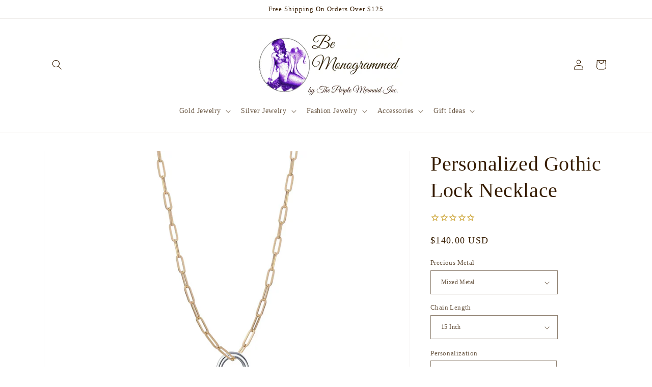

--- FILE ---
content_type: text/html; charset=utf-8
request_url: https://www.bemonogrammed.com/products/personalized-gothic-lock-necklace
body_size: 39627
content:
<!doctype html>
<html class="no-js" lang="en">
  <head
   <!-- Google tag (gtag.js) -->
<script async src="https://www.googletagmanager.com/gtag/js?id=G-3V8XM4SCEE"></script>
<script>
  window.dataLayer = window.dataLayer || [];
  function gtag(){dataLayer.push(arguments);}
  gtag('js', new Date());

  gtag('config', 'G-3V8XM4SCEE');
</script>
    <script src='//d1liekpayvooaz.cloudfront.net/apps/uploadery/uploadery.js?shop=be-monogrammed.myshopify.com'></script>
    <script src="//d1liekpayvooaz.cloudfront.net/apps/customizery/customizery.js?shop=be-monogrammed.myshopify.com"></script>
    <meta charset="utf-8">
    <meta http-equiv="X-UA-Compatible" content="IE=edge">
    <meta name="viewport" content="width=device-width,initial-scale=1">
    <meta name="theme-color" content="">
    <link rel="canonical" href="https://www.bemonogrammed.com/products/personalized-gothic-lock-necklace">
    <link rel="preconnect" href="https://cdn.shopify.com" crossorigin><link rel="icon" type="image/png" href="//www.bemonogrammed.com/cdn/shop/files/checkout_logo_14.png?crop=center&height=32&v=1613154242&width=32"><title>
      Personalized Gothic Lock Necklace
 &ndash; Be Monogrammed</title>

    
      <meta name="description" content="The personalized gothic  lock necklace is engraved with up to 5 letters / Initials. The lock measures approximately 1/2&quot; and is available in a mixed metal (sterling silver lock and gold filled chain), a;; gold filled or all sterling silver. Makes a perfect gift. Details: 1/2&quot; engraved lock engraved with up to 5 gothic ">
    

    

<meta property="og:site_name" content="Be Monogrammed">
<meta property="og:url" content="https://www.bemonogrammed.com/products/personalized-gothic-lock-necklace">
<meta property="og:title" content="Personalized Gothic Lock Necklace">
<meta property="og:type" content="product">
<meta property="og:description" content="The personalized gothic  lock necklace is engraved with up to 5 letters / Initials. The lock measures approximately 1/2&quot; and is available in a mixed metal (sterling silver lock and gold filled chain), a;; gold filled or all sterling silver. Makes a perfect gift. Details: 1/2&quot; engraved lock engraved with up to 5 gothic "><meta property="og:image" content="http://www.bemonogrammed.com/cdn/shop/products/Lock_Personalized_Link_Necklace.jpg?v=1580930145">
  <meta property="og:image:secure_url" content="https://www.bemonogrammed.com/cdn/shop/products/Lock_Personalized_Link_Necklace.jpg?v=1580930145">
  <meta property="og:image:width" content="2448">
  <meta property="og:image:height" content="2448"><meta property="og:price:amount" content="140.00">
  <meta property="og:price:currency" content="USD"><meta name="twitter:site" content="@BeMonogrammed"><meta name="twitter:card" content="summary_large_image">
<meta name="twitter:title" content="Personalized Gothic Lock Necklace">
<meta name="twitter:description" content="The personalized gothic  lock necklace is engraved with up to 5 letters / Initials. The lock measures approximately 1/2&quot; and is available in a mixed metal (sterling silver lock and gold filled chain), a;; gold filled or all sterling silver. Makes a perfect gift. Details: 1/2&quot; engraved lock engraved with up to 5 gothic ">


    <script src="//www.bemonogrammed.com/cdn/shop/t/48/assets/constants.js?v=95358004781563950421683132606" defer="defer"></script>
    <script src="//www.bemonogrammed.com/cdn/shop/t/48/assets/pubsub.js?v=2921868252632587581683132606" defer="defer"></script>
    <script src="//www.bemonogrammed.com/cdn/shop/t/48/assets/global.js?v=127210358271191040921685533468" defer="defer"></script>
    <script>window.performance && window.performance.mark && window.performance.mark('shopify.content_for_header.start');</script><meta name="facebook-domain-verification" content="99dzd70aye3xy90jkzqif1hdg5n6uo">
<meta name="google-site-verification" content="x7HJtl2LSY8edBNbqEuEoTwFnU1vKd09fQxlT3kG_4M">
<meta id="shopify-digital-wallet" name="shopify-digital-wallet" content="/2672891/digital_wallets/dialog">
<meta name="shopify-checkout-api-token" content="e25a16c3d3ed1f34b556e5b187d36cf0">
<meta id="in-context-paypal-metadata" data-shop-id="2672891" data-venmo-supported="false" data-environment="production" data-locale="en_US" data-paypal-v4="true" data-currency="USD">
<link rel="alternate" type="application/json+oembed" href="https://www.bemonogrammed.com/products/personalized-gothic-lock-necklace.oembed">
<script async="async" src="/checkouts/internal/preloads.js?locale=en-US"></script>
<link rel="preconnect" href="https://shop.app" crossorigin="anonymous">
<script async="async" src="https://shop.app/checkouts/internal/preloads.js?locale=en-US&shop_id=2672891" crossorigin="anonymous"></script>
<script id="apple-pay-shop-capabilities" type="application/json">{"shopId":2672891,"countryCode":"US","currencyCode":"USD","merchantCapabilities":["supports3DS"],"merchantId":"gid:\/\/shopify\/Shop\/2672891","merchantName":"Be Monogrammed","requiredBillingContactFields":["postalAddress","email","phone"],"requiredShippingContactFields":["postalAddress","email","phone"],"shippingType":"shipping","supportedNetworks":["visa","masterCard","amex","discover","elo","jcb"],"total":{"type":"pending","label":"Be Monogrammed","amount":"1.00"},"shopifyPaymentsEnabled":true,"supportsSubscriptions":true}</script>
<script id="shopify-features" type="application/json">{"accessToken":"e25a16c3d3ed1f34b556e5b187d36cf0","betas":["rich-media-storefront-analytics"],"domain":"www.bemonogrammed.com","predictiveSearch":true,"shopId":2672891,"locale":"en"}</script>
<script>var Shopify = Shopify || {};
Shopify.shop = "be-monogrammed.myshopify.com";
Shopify.locale = "en";
Shopify.currency = {"active":"USD","rate":"1.0"};
Shopify.country = "US";
Shopify.theme = {"name":"Dawn (ShopPad Infinite Options)","id":136819998979,"schema_name":"Dawn","schema_version":"9.0.0","theme_store_id":887,"role":"main"};
Shopify.theme.handle = "null";
Shopify.theme.style = {"id":null,"handle":null};
Shopify.cdnHost = "www.bemonogrammed.com/cdn";
Shopify.routes = Shopify.routes || {};
Shopify.routes.root = "/";</script>
<script type="module">!function(o){(o.Shopify=o.Shopify||{}).modules=!0}(window);</script>
<script>!function(o){function n(){var o=[];function n(){o.push(Array.prototype.slice.apply(arguments))}return n.q=o,n}var t=o.Shopify=o.Shopify||{};t.loadFeatures=n(),t.autoloadFeatures=n()}(window);</script>
<script>
  window.ShopifyPay = window.ShopifyPay || {};
  window.ShopifyPay.apiHost = "shop.app\/pay";
  window.ShopifyPay.redirectState = null;
</script>
<script id="shop-js-analytics" type="application/json">{"pageType":"product"}</script>
<script defer="defer" async type="module" src="//www.bemonogrammed.com/cdn/shopifycloud/shop-js/modules/v2/client.init-shop-cart-sync_BT-GjEfc.en.esm.js"></script>
<script defer="defer" async type="module" src="//www.bemonogrammed.com/cdn/shopifycloud/shop-js/modules/v2/chunk.common_D58fp_Oc.esm.js"></script>
<script defer="defer" async type="module" src="//www.bemonogrammed.com/cdn/shopifycloud/shop-js/modules/v2/chunk.modal_xMitdFEc.esm.js"></script>
<script type="module">
  await import("//www.bemonogrammed.com/cdn/shopifycloud/shop-js/modules/v2/client.init-shop-cart-sync_BT-GjEfc.en.esm.js");
await import("//www.bemonogrammed.com/cdn/shopifycloud/shop-js/modules/v2/chunk.common_D58fp_Oc.esm.js");
await import("//www.bemonogrammed.com/cdn/shopifycloud/shop-js/modules/v2/chunk.modal_xMitdFEc.esm.js");

  window.Shopify.SignInWithShop?.initShopCartSync?.({"fedCMEnabled":true,"windoidEnabled":true});

</script>
<script defer="defer" async type="module" src="//www.bemonogrammed.com/cdn/shopifycloud/shop-js/modules/v2/client.payment-terms_Ci9AEqFq.en.esm.js"></script>
<script defer="defer" async type="module" src="//www.bemonogrammed.com/cdn/shopifycloud/shop-js/modules/v2/chunk.common_D58fp_Oc.esm.js"></script>
<script defer="defer" async type="module" src="//www.bemonogrammed.com/cdn/shopifycloud/shop-js/modules/v2/chunk.modal_xMitdFEc.esm.js"></script>
<script type="module">
  await import("//www.bemonogrammed.com/cdn/shopifycloud/shop-js/modules/v2/client.payment-terms_Ci9AEqFq.en.esm.js");
await import("//www.bemonogrammed.com/cdn/shopifycloud/shop-js/modules/v2/chunk.common_D58fp_Oc.esm.js");
await import("//www.bemonogrammed.com/cdn/shopifycloud/shop-js/modules/v2/chunk.modal_xMitdFEc.esm.js");

  
</script>
<script>
  window.Shopify = window.Shopify || {};
  if (!window.Shopify.featureAssets) window.Shopify.featureAssets = {};
  window.Shopify.featureAssets['shop-js'] = {"shop-cart-sync":["modules/v2/client.shop-cart-sync_DZOKe7Ll.en.esm.js","modules/v2/chunk.common_D58fp_Oc.esm.js","modules/v2/chunk.modal_xMitdFEc.esm.js"],"init-fed-cm":["modules/v2/client.init-fed-cm_B6oLuCjv.en.esm.js","modules/v2/chunk.common_D58fp_Oc.esm.js","modules/v2/chunk.modal_xMitdFEc.esm.js"],"shop-cash-offers":["modules/v2/client.shop-cash-offers_D2sdYoxE.en.esm.js","modules/v2/chunk.common_D58fp_Oc.esm.js","modules/v2/chunk.modal_xMitdFEc.esm.js"],"shop-login-button":["modules/v2/client.shop-login-button_QeVjl5Y3.en.esm.js","modules/v2/chunk.common_D58fp_Oc.esm.js","modules/v2/chunk.modal_xMitdFEc.esm.js"],"pay-button":["modules/v2/client.pay-button_DXTOsIq6.en.esm.js","modules/v2/chunk.common_D58fp_Oc.esm.js","modules/v2/chunk.modal_xMitdFEc.esm.js"],"shop-button":["modules/v2/client.shop-button_DQZHx9pm.en.esm.js","modules/v2/chunk.common_D58fp_Oc.esm.js","modules/v2/chunk.modal_xMitdFEc.esm.js"],"avatar":["modules/v2/client.avatar_BTnouDA3.en.esm.js"],"init-windoid":["modules/v2/client.init-windoid_CR1B-cfM.en.esm.js","modules/v2/chunk.common_D58fp_Oc.esm.js","modules/v2/chunk.modal_xMitdFEc.esm.js"],"init-shop-for-new-customer-accounts":["modules/v2/client.init-shop-for-new-customer-accounts_C_vY_xzh.en.esm.js","modules/v2/client.shop-login-button_QeVjl5Y3.en.esm.js","modules/v2/chunk.common_D58fp_Oc.esm.js","modules/v2/chunk.modal_xMitdFEc.esm.js"],"init-shop-email-lookup-coordinator":["modules/v2/client.init-shop-email-lookup-coordinator_BI7n9ZSv.en.esm.js","modules/v2/chunk.common_D58fp_Oc.esm.js","modules/v2/chunk.modal_xMitdFEc.esm.js"],"init-shop-cart-sync":["modules/v2/client.init-shop-cart-sync_BT-GjEfc.en.esm.js","modules/v2/chunk.common_D58fp_Oc.esm.js","modules/v2/chunk.modal_xMitdFEc.esm.js"],"shop-toast-manager":["modules/v2/client.shop-toast-manager_DiYdP3xc.en.esm.js","modules/v2/chunk.common_D58fp_Oc.esm.js","modules/v2/chunk.modal_xMitdFEc.esm.js"],"init-customer-accounts":["modules/v2/client.init-customer-accounts_D9ZNqS-Q.en.esm.js","modules/v2/client.shop-login-button_QeVjl5Y3.en.esm.js","modules/v2/chunk.common_D58fp_Oc.esm.js","modules/v2/chunk.modal_xMitdFEc.esm.js"],"init-customer-accounts-sign-up":["modules/v2/client.init-customer-accounts-sign-up_iGw4briv.en.esm.js","modules/v2/client.shop-login-button_QeVjl5Y3.en.esm.js","modules/v2/chunk.common_D58fp_Oc.esm.js","modules/v2/chunk.modal_xMitdFEc.esm.js"],"shop-follow-button":["modules/v2/client.shop-follow-button_CqMgW2wH.en.esm.js","modules/v2/chunk.common_D58fp_Oc.esm.js","modules/v2/chunk.modal_xMitdFEc.esm.js"],"checkout-modal":["modules/v2/client.checkout-modal_xHeaAweL.en.esm.js","modules/v2/chunk.common_D58fp_Oc.esm.js","modules/v2/chunk.modal_xMitdFEc.esm.js"],"shop-login":["modules/v2/client.shop-login_D91U-Q7h.en.esm.js","modules/v2/chunk.common_D58fp_Oc.esm.js","modules/v2/chunk.modal_xMitdFEc.esm.js"],"lead-capture":["modules/v2/client.lead-capture_BJmE1dJe.en.esm.js","modules/v2/chunk.common_D58fp_Oc.esm.js","modules/v2/chunk.modal_xMitdFEc.esm.js"],"payment-terms":["modules/v2/client.payment-terms_Ci9AEqFq.en.esm.js","modules/v2/chunk.common_D58fp_Oc.esm.js","modules/v2/chunk.modal_xMitdFEc.esm.js"]};
</script>
<script>(function() {
  var isLoaded = false;
  function asyncLoad() {
    if (isLoaded) return;
    isLoaded = true;
    var urls = ["https:\/\/cdn1.stamped.io\/files\/widget.min.js?shop=be-monogrammed.myshopify.com","\/\/d1liekpayvooaz.cloudfront.net\/apps\/customizery\/customizery.js?shop=be-monogrammed.myshopify.com","\/\/d1liekpayvooaz.cloudfront.net\/apps\/uploadery\/uploadery.js?shop=be-monogrammed.myshopify.com","https:\/\/tnc-app.herokuapp.com\/get_script\/eb6bc61ef19c11ed96439ee6802f23e2.js?v=105471\u0026shop=be-monogrammed.myshopify.com","https:\/\/cdn.hextom.com\/js\/quickannouncementbar.js?shop=be-monogrammed.myshopify.com"];
    for (var i = 0; i < urls.length; i++) {
      var s = document.createElement('script');
      s.type = 'text/javascript';
      s.async = true;
      s.src = urls[i];
      var x = document.getElementsByTagName('script')[0];
      x.parentNode.insertBefore(s, x);
    }
  };
  if(window.attachEvent) {
    window.attachEvent('onload', asyncLoad);
  } else {
    window.addEventListener('load', asyncLoad, false);
  }
})();</script>
<script id="__st">var __st={"a":2672891,"offset":-18000,"reqid":"fb7b92c0-4742-48b0-9c60-0d3804f99f7b-1769402599","pageurl":"www.bemonogrammed.com\/products\/personalized-gothic-lock-necklace","u":"37698e7f9168","p":"product","rtyp":"product","rid":275723505};</script>
<script>window.ShopifyPaypalV4VisibilityTracking = true;</script>
<script id="captcha-bootstrap">!function(){'use strict';const t='contact',e='account',n='new_comment',o=[[t,t],['blogs',n],['comments',n],[t,'customer']],c=[[e,'customer_login'],[e,'guest_login'],[e,'recover_customer_password'],[e,'create_customer']],r=t=>t.map((([t,e])=>`form[action*='/${t}']:not([data-nocaptcha='true']) input[name='form_type'][value='${e}']`)).join(','),a=t=>()=>t?[...document.querySelectorAll(t)].map((t=>t.form)):[];function s(){const t=[...o],e=r(t);return a(e)}const i='password',u='form_key',d=['recaptcha-v3-token','g-recaptcha-response','h-captcha-response',i],f=()=>{try{return window.sessionStorage}catch{return}},m='__shopify_v',_=t=>t.elements[u];function p(t,e,n=!1){try{const o=window.sessionStorage,c=JSON.parse(o.getItem(e)),{data:r}=function(t){const{data:e,action:n}=t;return t[m]||n?{data:e,action:n}:{data:t,action:n}}(c);for(const[e,n]of Object.entries(r))t.elements[e]&&(t.elements[e].value=n);n&&o.removeItem(e)}catch(o){console.error('form repopulation failed',{error:o})}}const l='form_type',E='cptcha';function T(t){t.dataset[E]=!0}const w=window,h=w.document,L='Shopify',v='ce_forms',y='captcha';let A=!1;((t,e)=>{const n=(g='f06e6c50-85a8-45c8-87d0-21a2b65856fe',I='https://cdn.shopify.com/shopifycloud/storefront-forms-hcaptcha/ce_storefront_forms_captcha_hcaptcha.v1.5.2.iife.js',D={infoText:'Protected by hCaptcha',privacyText:'Privacy',termsText:'Terms'},(t,e,n)=>{const o=w[L][v],c=o.bindForm;if(c)return c(t,g,e,D).then(n);var r;o.q.push([[t,g,e,D],n]),r=I,A||(h.body.append(Object.assign(h.createElement('script'),{id:'captcha-provider',async:!0,src:r})),A=!0)});var g,I,D;w[L]=w[L]||{},w[L][v]=w[L][v]||{},w[L][v].q=[],w[L][y]=w[L][y]||{},w[L][y].protect=function(t,e){n(t,void 0,e),T(t)},Object.freeze(w[L][y]),function(t,e,n,w,h,L){const[v,y,A,g]=function(t,e,n){const i=e?o:[],u=t?c:[],d=[...i,...u],f=r(d),m=r(i),_=r(d.filter((([t,e])=>n.includes(e))));return[a(f),a(m),a(_),s()]}(w,h,L),I=t=>{const e=t.target;return e instanceof HTMLFormElement?e:e&&e.form},D=t=>v().includes(t);t.addEventListener('submit',(t=>{const e=I(t);if(!e)return;const n=D(e)&&!e.dataset.hcaptchaBound&&!e.dataset.recaptchaBound,o=_(e),c=g().includes(e)&&(!o||!o.value);(n||c)&&t.preventDefault(),c&&!n&&(function(t){try{if(!f())return;!function(t){const e=f();if(!e)return;const n=_(t);if(!n)return;const o=n.value;o&&e.removeItem(o)}(t);const e=Array.from(Array(32),(()=>Math.random().toString(36)[2])).join('');!function(t,e){_(t)||t.append(Object.assign(document.createElement('input'),{type:'hidden',name:u})),t.elements[u].value=e}(t,e),function(t,e){const n=f();if(!n)return;const o=[...t.querySelectorAll(`input[type='${i}']`)].map((({name:t})=>t)),c=[...d,...o],r={};for(const[a,s]of new FormData(t).entries())c.includes(a)||(r[a]=s);n.setItem(e,JSON.stringify({[m]:1,action:t.action,data:r}))}(t,e)}catch(e){console.error('failed to persist form',e)}}(e),e.submit())}));const S=(t,e)=>{t&&!t.dataset[E]&&(n(t,e.some((e=>e===t))),T(t))};for(const o of['focusin','change'])t.addEventListener(o,(t=>{const e=I(t);D(e)&&S(e,y())}));const B=e.get('form_key'),M=e.get(l),P=B&&M;t.addEventListener('DOMContentLoaded',(()=>{const t=y();if(P)for(const e of t)e.elements[l].value===M&&p(e,B);[...new Set([...A(),...v().filter((t=>'true'===t.dataset.shopifyCaptcha))])].forEach((e=>S(e,t)))}))}(h,new URLSearchParams(w.location.search),n,t,e,['guest_login'])})(!0,!0)}();</script>
<script integrity="sha256-4kQ18oKyAcykRKYeNunJcIwy7WH5gtpwJnB7kiuLZ1E=" data-source-attribution="shopify.loadfeatures" defer="defer" src="//www.bemonogrammed.com/cdn/shopifycloud/storefront/assets/storefront/load_feature-a0a9edcb.js" crossorigin="anonymous"></script>
<script crossorigin="anonymous" defer="defer" src="//www.bemonogrammed.com/cdn/shopifycloud/storefront/assets/shopify_pay/storefront-65b4c6d7.js?v=20250812"></script>
<script data-source-attribution="shopify.dynamic_checkout.dynamic.init">var Shopify=Shopify||{};Shopify.PaymentButton=Shopify.PaymentButton||{isStorefrontPortableWallets:!0,init:function(){window.Shopify.PaymentButton.init=function(){};var t=document.createElement("script");t.src="https://www.bemonogrammed.com/cdn/shopifycloud/portable-wallets/latest/portable-wallets.en.js",t.type="module",document.head.appendChild(t)}};
</script>
<script data-source-attribution="shopify.dynamic_checkout.buyer_consent">
  function portableWalletsHideBuyerConsent(e){var t=document.getElementById("shopify-buyer-consent"),n=document.getElementById("shopify-subscription-policy-button");t&&n&&(t.classList.add("hidden"),t.setAttribute("aria-hidden","true"),n.removeEventListener("click",e))}function portableWalletsShowBuyerConsent(e){var t=document.getElementById("shopify-buyer-consent"),n=document.getElementById("shopify-subscription-policy-button");t&&n&&(t.classList.remove("hidden"),t.removeAttribute("aria-hidden"),n.addEventListener("click",e))}window.Shopify?.PaymentButton&&(window.Shopify.PaymentButton.hideBuyerConsent=portableWalletsHideBuyerConsent,window.Shopify.PaymentButton.showBuyerConsent=portableWalletsShowBuyerConsent);
</script>
<script data-source-attribution="shopify.dynamic_checkout.cart.bootstrap">document.addEventListener("DOMContentLoaded",(function(){function t(){return document.querySelector("shopify-accelerated-checkout-cart, shopify-accelerated-checkout")}if(t())Shopify.PaymentButton.init();else{new MutationObserver((function(e,n){t()&&(Shopify.PaymentButton.init(),n.disconnect())})).observe(document.body,{childList:!0,subtree:!0})}}));
</script>
<script id='scb4127' type='text/javascript' async='' src='https://www.bemonogrammed.com/cdn/shopifycloud/privacy-banner/storefront-banner.js'></script><link id="shopify-accelerated-checkout-styles" rel="stylesheet" media="screen" href="https://www.bemonogrammed.com/cdn/shopifycloud/portable-wallets/latest/accelerated-checkout-backwards-compat.css" crossorigin="anonymous">
<style id="shopify-accelerated-checkout-cart">
        #shopify-buyer-consent {
  margin-top: 1em;
  display: inline-block;
  width: 100%;
}

#shopify-buyer-consent.hidden {
  display: none;
}

#shopify-subscription-policy-button {
  background: none;
  border: none;
  padding: 0;
  text-decoration: underline;
  font-size: inherit;
  cursor: pointer;
}

#shopify-subscription-policy-button::before {
  box-shadow: none;
}

      </style>
<script id="sections-script" data-sections="header" defer="defer" src="//www.bemonogrammed.com/cdn/shop/t/48/compiled_assets/scripts.js?v=2063"></script>
<script>window.performance && window.performance.mark && window.performance.mark('shopify.content_for_header.end');</script>


    <style data-shopify>
      
      
      
      
      

      :root {
        --font-body-family: "New York", Iowan Old Style, Apple Garamond, Baskerville, Times New Roman, Droid Serif, Times, Source Serif Pro, serif, Apple Color Emoji, Segoe UI Emoji, Segoe UI Symbol;
        --font-body-style: normal;
        --font-body-weight: 400;
        --font-body-weight-bold: 700;

        --font-heading-family: "New York", Iowan Old Style, Apple Garamond, Baskerville, Times New Roman, Droid Serif, Times, Source Serif Pro, serif, Apple Color Emoji, Segoe UI Emoji, Segoe UI Symbol;
        --font-heading-style: normal;
        --font-heading-weight: 400;

        --font-body-scale: 1.0;
        --font-heading-scale: 1.0;

        --color-base-text: 54, 28, 1;
        --color-shadow: 54, 28, 1;
        --color-base-background-1: 255, 255, 255;
        --color-base-background-2: 243, 243, 243;
        --color-base-solid-button-labels: 255, 255, 255;
        --color-base-outline-button-labels: 228, 34, 75;
        --color-base-accent-1: 228, 34, 75;
        --color-base-accent-2: 99, 34, 182;
        --payment-terms-background-color: #ffffff;

        --gradient-base-background-1: #ffffff;
        --gradient-base-background-2: #f3f3f3;
        --gradient-base-accent-1: #e4224b;
        --gradient-base-accent-2: #6322b6;

        --media-padding: px;
        --media-border-opacity: 0.05;
        --media-border-width: 1px;
        --media-radius: 0px;
        --media-shadow-opacity: 0.0;
        --media-shadow-horizontal-offset: 0px;
        --media-shadow-vertical-offset: 4px;
        --media-shadow-blur-radius: 5px;
        --media-shadow-visible: 0;

        --page-width: 120rem;
        --page-width-margin: 0rem;

        --product-card-image-padding: 0.0rem;
        --product-card-corner-radius: 0.0rem;
        --product-card-text-alignment: left;
        --product-card-border-width: 0.0rem;
        --product-card-border-opacity: 0.1;
        --product-card-shadow-opacity: 0.0;
        --product-card-shadow-visible: 0;
        --product-card-shadow-horizontal-offset: 0.0rem;
        --product-card-shadow-vertical-offset: 0.4rem;
        --product-card-shadow-blur-radius: 0.5rem;

        --collection-card-image-padding: 0.0rem;
        --collection-card-corner-radius: 0.0rem;
        --collection-card-text-alignment: left;
        --collection-card-border-width: 0.0rem;
        --collection-card-border-opacity: 0.1;
        --collection-card-shadow-opacity: 0.0;
        --collection-card-shadow-visible: 0;
        --collection-card-shadow-horizontal-offset: 0.0rem;
        --collection-card-shadow-vertical-offset: 0.4rem;
        --collection-card-shadow-blur-radius: 0.5rem;

        --blog-card-image-padding: 0.0rem;
        --blog-card-corner-radius: 0.0rem;
        --blog-card-text-alignment: left;
        --blog-card-border-width: 0.0rem;
        --blog-card-border-opacity: 0.1;
        --blog-card-shadow-opacity: 0.0;
        --blog-card-shadow-visible: 0;
        --blog-card-shadow-horizontal-offset: 0.0rem;
        --blog-card-shadow-vertical-offset: 0.4rem;
        --blog-card-shadow-blur-radius: 0.5rem;

        --badge-corner-radius: 4.0rem;

        --popup-border-width: 1px;
        --popup-border-opacity: 0.1;
        --popup-corner-radius: 0px;
        --popup-shadow-opacity: 0.0;
        --popup-shadow-horizontal-offset: 0px;
        --popup-shadow-vertical-offset: 4px;
        --popup-shadow-blur-radius: 5px;

        --drawer-border-width: 1px;
        --drawer-border-opacity: 0.1;
        --drawer-shadow-opacity: 0.0;
        --drawer-shadow-horizontal-offset: 0px;
        --drawer-shadow-vertical-offset: 4px;
        --drawer-shadow-blur-radius: 5px;

        --spacing-sections-desktop: 0px;
        --spacing-sections-mobile: 0px;

        --grid-desktop-vertical-spacing: 8px;
        --grid-desktop-horizontal-spacing: 8px;
        --grid-mobile-vertical-spacing: 4px;
        --grid-mobile-horizontal-spacing: 4px;

        --text-boxes-border-opacity: 0.1;
        --text-boxes-border-width: 0px;
        --text-boxes-radius: 0px;
        --text-boxes-shadow-opacity: 0.0;
        --text-boxes-shadow-visible: 0;
        --text-boxes-shadow-horizontal-offset: 0px;
        --text-boxes-shadow-vertical-offset: 4px;
        --text-boxes-shadow-blur-radius: 5px;

        --buttons-radius: 0px;
        --buttons-radius-outset: 0px;
        --buttons-border-width: 1px;
        --buttons-border-opacity: 1.0;
        --buttons-shadow-opacity: 0.0;
        --buttons-shadow-visible: 0;
        --buttons-shadow-horizontal-offset: 0px;
        --buttons-shadow-vertical-offset: 4px;
        --buttons-shadow-blur-radius: 5px;
        --buttons-border-offset: 0px;

        --inputs-radius: 0px;
        --inputs-border-width: 1px;
        --inputs-border-opacity: 0.55;
        --inputs-shadow-opacity: 0.0;
        --inputs-shadow-horizontal-offset: 0px;
        --inputs-margin-offset: 0px;
        --inputs-shadow-vertical-offset: 4px;
        --inputs-shadow-blur-radius: 5px;
        --inputs-radius-outset: 0px;

        --variant-pills-radius: 40px;
        --variant-pills-border-width: 1px;
        --variant-pills-border-opacity: 0.55;
        --variant-pills-shadow-opacity: 0.0;
        --variant-pills-shadow-horizontal-offset: 0px;
        --variant-pills-shadow-vertical-offset: 4px;
        --variant-pills-shadow-blur-radius: 5px;
      }

      *,
      *::before,
      *::after {
        box-sizing: inherit;
      }

      html {
        box-sizing: border-box;
        font-size: calc(var(--font-body-scale) * 62.5%);
        height: 100%;
      }

      body {
        display: grid;
        grid-template-rows: auto auto 1fr auto;
        grid-template-columns: 100%;
        min-height: 100%;
        margin: 0;
        font-size: 1.5rem;
        letter-spacing: 0.06rem;
        line-height: calc(1 + 0.8 / var(--font-body-scale));
        font-family: var(--font-body-family);
        font-style: var(--font-body-style);
        font-weight: var(--font-body-weight);
      }

      @media screen and (min-width: 750px) {
        body {
          font-size: 1.6rem;
        }
      }
    </style>

    <link href="//www.bemonogrammed.com/cdn/shop/t/48/assets/base.css?v=11391913118911560671685534813" rel="stylesheet" type="text/css" media="all" />
<link rel="stylesheet" href="//www.bemonogrammed.com/cdn/shop/t/48/assets/component-predictive-search.css?v=85913294783299393391683132606" media="print" onload="this.media='all'"><script>document.documentElement.className = document.documentElement.className.replace('no-js', 'js');
    if (Shopify.designMode) {
      document.documentElement.classList.add('shopify-design-mode');
    }
    </script>
  <!-- BEGIN app block: shopify://apps/s-loyalty-rewards-referrals/blocks/sloyalty/f90f2ab8-a279-400e-9afd-407dde679703 --><!-- BEGIN app snippet: sloyalty-info -->


<script type="text/javascript">
window.sloyalty = window.sloyalty || {};
window.sloyalty.shop = 'be-monogrammed.myshopify.com';
window.sloyalty.root = '/';

window.sloyalty.customer_id = '';
window.sloyalty.digest = '';




window.sloyalty.preferred_lang_code = 'en';

</script>


  
  <div class="sloyalty-loyalty-widget"
      data-shop="be-monogrammed.myshopify.com"></div>
  



  <div class="sloyalty-referral-widget"
    data-digest=""
    data-shop="be-monogrammed.myshopify.com"
    data-customer=""></div>
  
  <div class="sloyalty-standalone-share-widget"
      data-shop="be-monogrammed.myshopify.com"></div>
  



  <div class="sloyalty-fans-widget"
    data-shop="be-monogrammed.myshopify.com"
    data-customer=""></div>

<!-- END app snippet -->



<!-- END app block --><!-- BEGIN app block: shopify://apps/blocky-fraud-blocker/blocks/app-embed/aa25b3bf-c2c5-4359-aa61-7836c225c5a9 -->
<script async src="https://app.blocky-app.com/get_script/?shop_url=be-monogrammed.myshopify.com"></script>


<!-- END app block --><!-- BEGIN app block: shopify://apps/tnc-terms-checkbox/blocks/app-embed/2b45c8fb-5ee2-4392-8a72-b663da1d38ad -->
<script async src="https://app.tncapp.com/get_script/?shop_url=be-monogrammed.myshopify.com"></script>


<!-- END app block --><script src="https://cdn.shopify.com/extensions/0199c737-c40d-7056-a04d-d00ed7a46d6e/sloyalty-13/assets/sloyalty.shopify.js" type="text/javascript" defer="defer"></script>
<script src="https://cdn.shopify.com/extensions/019bc2d0-0f91-74d4-a43b-076b6407206d/quick-announcement-bar-prod-97/assets/quickannouncementbar.js" type="text/javascript" defer="defer"></script>
<script src="https://cdn.shopify.com/extensions/3c641936-8896-4835-b6c9-711c47751970/product-page-banners-1/assets/product-page-banner.js" type="text/javascript" defer="defer"></script>
<link href="https://cdn.shopify.com/extensions/3c641936-8896-4835-b6c9-711c47751970/product-page-banners-1/assets/product-page-banner.css" rel="stylesheet" type="text/css" media="all">
<link href="https://monorail-edge.shopifysvc.com" rel="dns-prefetch">
<script>(function(){if ("sendBeacon" in navigator && "performance" in window) {try {var session_token_from_headers = performance.getEntriesByType('navigation')[0].serverTiming.find(x => x.name == '_s').description;} catch {var session_token_from_headers = undefined;}var session_cookie_matches = document.cookie.match(/_shopify_s=([^;]*)/);var session_token_from_cookie = session_cookie_matches && session_cookie_matches.length === 2 ? session_cookie_matches[1] : "";var session_token = session_token_from_headers || session_token_from_cookie || "";function handle_abandonment_event(e) {var entries = performance.getEntries().filter(function(entry) {return /monorail-edge.shopifysvc.com/.test(entry.name);});if (!window.abandonment_tracked && entries.length === 0) {window.abandonment_tracked = true;var currentMs = Date.now();var navigation_start = performance.timing.navigationStart;var payload = {shop_id: 2672891,url: window.location.href,navigation_start,duration: currentMs - navigation_start,session_token,page_type: "product"};window.navigator.sendBeacon("https://monorail-edge.shopifysvc.com/v1/produce", JSON.stringify({schema_id: "online_store_buyer_site_abandonment/1.1",payload: payload,metadata: {event_created_at_ms: currentMs,event_sent_at_ms: currentMs}}));}}window.addEventListener('pagehide', handle_abandonment_event);}}());</script>
<script id="web-pixels-manager-setup">(function e(e,d,r,n,o){if(void 0===o&&(o={}),!Boolean(null===(a=null===(i=window.Shopify)||void 0===i?void 0:i.analytics)||void 0===a?void 0:a.replayQueue)){var i,a;window.Shopify=window.Shopify||{};var t=window.Shopify;t.analytics=t.analytics||{};var s=t.analytics;s.replayQueue=[],s.publish=function(e,d,r){return s.replayQueue.push([e,d,r]),!0};try{self.performance.mark("wpm:start")}catch(e){}var l=function(){var e={modern:/Edge?\/(1{2}[4-9]|1[2-9]\d|[2-9]\d{2}|\d{4,})\.\d+(\.\d+|)|Firefox\/(1{2}[4-9]|1[2-9]\d|[2-9]\d{2}|\d{4,})\.\d+(\.\d+|)|Chrom(ium|e)\/(9{2}|\d{3,})\.\d+(\.\d+|)|(Maci|X1{2}).+ Version\/(15\.\d+|(1[6-9]|[2-9]\d|\d{3,})\.\d+)([,.]\d+|)( \(\w+\)|)( Mobile\/\w+|) Safari\/|Chrome.+OPR\/(9{2}|\d{3,})\.\d+\.\d+|(CPU[ +]OS|iPhone[ +]OS|CPU[ +]iPhone|CPU IPhone OS|CPU iPad OS)[ +]+(15[._]\d+|(1[6-9]|[2-9]\d|\d{3,})[._]\d+)([._]\d+|)|Android:?[ /-](13[3-9]|1[4-9]\d|[2-9]\d{2}|\d{4,})(\.\d+|)(\.\d+|)|Android.+Firefox\/(13[5-9]|1[4-9]\d|[2-9]\d{2}|\d{4,})\.\d+(\.\d+|)|Android.+Chrom(ium|e)\/(13[3-9]|1[4-9]\d|[2-9]\d{2}|\d{4,})\.\d+(\.\d+|)|SamsungBrowser\/([2-9]\d|\d{3,})\.\d+/,legacy:/Edge?\/(1[6-9]|[2-9]\d|\d{3,})\.\d+(\.\d+|)|Firefox\/(5[4-9]|[6-9]\d|\d{3,})\.\d+(\.\d+|)|Chrom(ium|e)\/(5[1-9]|[6-9]\d|\d{3,})\.\d+(\.\d+|)([\d.]+$|.*Safari\/(?![\d.]+ Edge\/[\d.]+$))|(Maci|X1{2}).+ Version\/(10\.\d+|(1[1-9]|[2-9]\d|\d{3,})\.\d+)([,.]\d+|)( \(\w+\)|)( Mobile\/\w+|) Safari\/|Chrome.+OPR\/(3[89]|[4-9]\d|\d{3,})\.\d+\.\d+|(CPU[ +]OS|iPhone[ +]OS|CPU[ +]iPhone|CPU IPhone OS|CPU iPad OS)[ +]+(10[._]\d+|(1[1-9]|[2-9]\d|\d{3,})[._]\d+)([._]\d+|)|Android:?[ /-](13[3-9]|1[4-9]\d|[2-9]\d{2}|\d{4,})(\.\d+|)(\.\d+|)|Mobile Safari.+OPR\/([89]\d|\d{3,})\.\d+\.\d+|Android.+Firefox\/(13[5-9]|1[4-9]\d|[2-9]\d{2}|\d{4,})\.\d+(\.\d+|)|Android.+Chrom(ium|e)\/(13[3-9]|1[4-9]\d|[2-9]\d{2}|\d{4,})\.\d+(\.\d+|)|Android.+(UC? ?Browser|UCWEB|U3)[ /]?(15\.([5-9]|\d{2,})|(1[6-9]|[2-9]\d|\d{3,})\.\d+)\.\d+|SamsungBrowser\/(5\.\d+|([6-9]|\d{2,})\.\d+)|Android.+MQ{2}Browser\/(14(\.(9|\d{2,})|)|(1[5-9]|[2-9]\d|\d{3,})(\.\d+|))(\.\d+|)|K[Aa][Ii]OS\/(3\.\d+|([4-9]|\d{2,})\.\d+)(\.\d+|)/},d=e.modern,r=e.legacy,n=navigator.userAgent;return n.match(d)?"modern":n.match(r)?"legacy":"unknown"}(),u="modern"===l?"modern":"legacy",c=(null!=n?n:{modern:"",legacy:""})[u],f=function(e){return[e.baseUrl,"/wpm","/b",e.hashVersion,"modern"===e.buildTarget?"m":"l",".js"].join("")}({baseUrl:d,hashVersion:r,buildTarget:u}),m=function(e){var d=e.version,r=e.bundleTarget,n=e.surface,o=e.pageUrl,i=e.monorailEndpoint;return{emit:function(e){var a=e.status,t=e.errorMsg,s=(new Date).getTime(),l=JSON.stringify({metadata:{event_sent_at_ms:s},events:[{schema_id:"web_pixels_manager_load/3.1",payload:{version:d,bundle_target:r,page_url:o,status:a,surface:n,error_msg:t},metadata:{event_created_at_ms:s}}]});if(!i)return console&&console.warn&&console.warn("[Web Pixels Manager] No Monorail endpoint provided, skipping logging."),!1;try{return self.navigator.sendBeacon.bind(self.navigator)(i,l)}catch(e){}var u=new XMLHttpRequest;try{return u.open("POST",i,!0),u.setRequestHeader("Content-Type","text/plain"),u.send(l),!0}catch(e){return console&&console.warn&&console.warn("[Web Pixels Manager] Got an unhandled error while logging to Monorail."),!1}}}}({version:r,bundleTarget:l,surface:e.surface,pageUrl:self.location.href,monorailEndpoint:e.monorailEndpoint});try{o.browserTarget=l,function(e){var d=e.src,r=e.async,n=void 0===r||r,o=e.onload,i=e.onerror,a=e.sri,t=e.scriptDataAttributes,s=void 0===t?{}:t,l=document.createElement("script"),u=document.querySelector("head"),c=document.querySelector("body");if(l.async=n,l.src=d,a&&(l.integrity=a,l.crossOrigin="anonymous"),s)for(var f in s)if(Object.prototype.hasOwnProperty.call(s,f))try{l.dataset[f]=s[f]}catch(e){}if(o&&l.addEventListener("load",o),i&&l.addEventListener("error",i),u)u.appendChild(l);else{if(!c)throw new Error("Did not find a head or body element to append the script");c.appendChild(l)}}({src:f,async:!0,onload:function(){if(!function(){var e,d;return Boolean(null===(d=null===(e=window.Shopify)||void 0===e?void 0:e.analytics)||void 0===d?void 0:d.initialized)}()){var d=window.webPixelsManager.init(e)||void 0;if(d){var r=window.Shopify.analytics;r.replayQueue.forEach((function(e){var r=e[0],n=e[1],o=e[2];d.publishCustomEvent(r,n,o)})),r.replayQueue=[],r.publish=d.publishCustomEvent,r.visitor=d.visitor,r.initialized=!0}}},onerror:function(){return m.emit({status:"failed",errorMsg:"".concat(f," has failed to load")})},sri:function(e){var d=/^sha384-[A-Za-z0-9+/=]+$/;return"string"==typeof e&&d.test(e)}(c)?c:"",scriptDataAttributes:o}),m.emit({status:"loading"})}catch(e){m.emit({status:"failed",errorMsg:(null==e?void 0:e.message)||"Unknown error"})}}})({shopId: 2672891,storefrontBaseUrl: "https://www.bemonogrammed.com",extensionsBaseUrl: "https://extensions.shopifycdn.com/cdn/shopifycloud/web-pixels-manager",monorailEndpoint: "https://monorail-edge.shopifysvc.com/unstable/produce_batch",surface: "storefront-renderer",enabledBetaFlags: ["2dca8a86"],webPixelsConfigList: [{"id":"1646788867","configuration":"{\"shop_url\": \"be-monogrammed.myshopify.com\", \"backend_url\": \"https:\/\/app.blocky-app.com\/record_cart_ip\"}","eventPayloadVersion":"v1","runtimeContext":"STRICT","scriptVersion":"d6e6029302e4ac223de324212a5f8c26","type":"APP","apiClientId":5096093,"privacyPurposes":["ANALYTICS","MARKETING","SALE_OF_DATA"],"dataSharingAdjustments":{"protectedCustomerApprovalScopes":["read_customer_address","read_customer_email","read_customer_name","read_customer_personal_data","read_customer_phone"]}},{"id":"433979651","configuration":"{\"config\":\"{\\\"google_tag_ids\\\":[\\\"G-3V8XM4SCEE\\\",\\\"AW-1056761412\\\",\\\"GT-P3JPNB9\\\",\\\"G-5FKYJ6H75L\\\"],\\\"target_country\\\":\\\"US\\\",\\\"gtag_events\\\":[{\\\"type\\\":\\\"search\\\",\\\"action_label\\\":[\\\"G-3V8XM4SCEE\\\",\\\"AW-1056761412\\\/FU-iCM-zsqUbEMTM8_cD\\\",\\\"G-5FKYJ6H75L\\\"]},{\\\"type\\\":\\\"begin_checkout\\\",\\\"action_label\\\":[\\\"G-3V8XM4SCEE\\\",\\\"AW-1056761412\\\/bKphCMOzsqUbEMTM8_cD\\\",\\\"G-5FKYJ6H75L\\\"]},{\\\"type\\\":\\\"view_item\\\",\\\"action_label\\\":[\\\"G-3V8XM4SCEE\\\",\\\"AW-1056761412\\\/HiA8CMyzsqUbEMTM8_cD\\\",\\\"MC-8RBXF5F4ZZ\\\",\\\"G-5FKYJ6H75L\\\"]},{\\\"type\\\":\\\"purchase\\\",\\\"action_label\\\":[\\\"G-3V8XM4SCEE\\\",\\\"AW-1056761412\\\/Hi1QCMCzsqUbEMTM8_cD\\\",\\\"MC-8RBXF5F4ZZ\\\",\\\"G-5FKYJ6H75L\\\"]},{\\\"type\\\":\\\"page_view\\\",\\\"action_label\\\":[\\\"G-3V8XM4SCEE\\\",\\\"AW-1056761412\\\/-Bs8CMmzsqUbEMTM8_cD\\\",\\\"MC-8RBXF5F4ZZ\\\",\\\"G-5FKYJ6H75L\\\"]},{\\\"type\\\":\\\"add_payment_info\\\",\\\"action_label\\\":[\\\"G-3V8XM4SCEE\\\",\\\"AW-1056761412\\\/9pMsCNKzsqUbEMTM8_cD\\\",\\\"G-5FKYJ6H75L\\\"]},{\\\"type\\\":\\\"add_to_cart\\\",\\\"action_label\\\":[\\\"G-3V8XM4SCEE\\\",\\\"AW-1056761412\\\/p4mYCMazsqUbEMTM8_cD\\\",\\\"G-5FKYJ6H75L\\\"]}],\\\"enable_monitoring_mode\\\":false}\"}","eventPayloadVersion":"v1","runtimeContext":"OPEN","scriptVersion":"b2a88bafab3e21179ed38636efcd8a93","type":"APP","apiClientId":1780363,"privacyPurposes":[],"dataSharingAdjustments":{"protectedCustomerApprovalScopes":["read_customer_address","read_customer_email","read_customer_name","read_customer_personal_data","read_customer_phone"]}},{"id":"196182275","configuration":"{\"pixel_id\":\"294278422032041\",\"pixel_type\":\"facebook_pixel\",\"metaapp_system_user_token\":\"-\"}","eventPayloadVersion":"v1","runtimeContext":"OPEN","scriptVersion":"ca16bc87fe92b6042fbaa3acc2fbdaa6","type":"APP","apiClientId":2329312,"privacyPurposes":["ANALYTICS","MARKETING","SALE_OF_DATA"],"dataSharingAdjustments":{"protectedCustomerApprovalScopes":["read_customer_address","read_customer_email","read_customer_name","read_customer_personal_data","read_customer_phone"]}},{"id":"62128387","eventPayloadVersion":"v1","runtimeContext":"LAX","scriptVersion":"1","type":"CUSTOM","privacyPurposes":["MARKETING"],"name":"Meta pixel (migrated)"},{"id":"78676227","eventPayloadVersion":"v1","runtimeContext":"LAX","scriptVersion":"1","type":"CUSTOM","privacyPurposes":["ANALYTICS"],"name":"Google Analytics tag (migrated)"},{"id":"shopify-app-pixel","configuration":"{}","eventPayloadVersion":"v1","runtimeContext":"STRICT","scriptVersion":"0450","apiClientId":"shopify-pixel","type":"APP","privacyPurposes":["ANALYTICS","MARKETING"]},{"id":"shopify-custom-pixel","eventPayloadVersion":"v1","runtimeContext":"LAX","scriptVersion":"0450","apiClientId":"shopify-pixel","type":"CUSTOM","privacyPurposes":["ANALYTICS","MARKETING"]}],isMerchantRequest: false,initData: {"shop":{"name":"Be Monogrammed","paymentSettings":{"currencyCode":"USD"},"myshopifyDomain":"be-monogrammed.myshopify.com","countryCode":"US","storefrontUrl":"https:\/\/www.bemonogrammed.com"},"customer":null,"cart":null,"checkout":null,"productVariants":[{"price":{"amount":140.0,"currencyCode":"USD"},"product":{"title":"Personalized Gothic Lock Necklace","vendor":"Miriam Merenfeld Jewelry","id":"275723505","untranslatedTitle":"Personalized Gothic Lock Necklace","url":"\/products\/personalized-gothic-lock-necklace","type":"Apparel \u0026 Accessories \u003e Jewelry \u003e Necklaces"},"id":"647998581","image":{"src":"\/\/www.bemonogrammed.com\/cdn\/shop\/products\/Lock_Personalized_Link_Necklace.jpg?v=1580930145"},"sku":"302003","title":"Mixed Metal \/ 15 Inch","untranslatedTitle":"Mixed Metal \/ 15 Inch"},{"price":{"amount":140.0,"currencyCode":"USD"},"product":{"title":"Personalized Gothic Lock Necklace","vendor":"Miriam Merenfeld Jewelry","id":"275723505","untranslatedTitle":"Personalized Gothic Lock Necklace","url":"\/products\/personalized-gothic-lock-necklace","type":"Apparel \u0026 Accessories \u003e Jewelry \u003e Necklaces"},"id":"31743838224469","image":{"src":"\/\/www.bemonogrammed.com\/cdn\/shop\/products\/Lock_Personalized_Link_Necklace.jpg?v=1580930145"},"sku":"302003","title":"Mixed Metal \/ 16 Inch","untranslatedTitle":"Mixed Metal \/ 16 Inch"},{"price":{"amount":140.0,"currencyCode":"USD"},"product":{"title":"Personalized Gothic Lock Necklace","vendor":"Miriam Merenfeld Jewelry","id":"275723505","untranslatedTitle":"Personalized Gothic Lock Necklace","url":"\/products\/personalized-gothic-lock-necklace","type":"Apparel \u0026 Accessories \u003e Jewelry \u003e Necklaces"},"id":"31743838715989","image":{"src":"\/\/www.bemonogrammed.com\/cdn\/shop\/products\/Lock_Personalized_Link_Necklace.jpg?v=1580930145"},"sku":"302003","title":"Mixed Metal \/ 18 Inch","untranslatedTitle":"Mixed Metal \/ 18 Inch"},{"price":{"amount":140.0,"currencyCode":"USD"},"product":{"title":"Personalized Gothic Lock Necklace","vendor":"Miriam Merenfeld Jewelry","id":"275723505","untranslatedTitle":"Personalized Gothic Lock Necklace","url":"\/products\/personalized-gothic-lock-necklace","type":"Apparel \u0026 Accessories \u003e Jewelry \u003e Necklaces"},"id":"31743844417621","image":{"src":"\/\/www.bemonogrammed.com\/cdn\/shop\/products\/Lock_Personalized_Link_Necklace.jpg?v=1580930145"},"sku":"302003","title":"Mixed Metal \/ 20 Inch","untranslatedTitle":"Mixed Metal \/ 20 Inch"},{"price":{"amount":140.0,"currencyCode":"USD"},"product":{"title":"Personalized Gothic Lock Necklace","vendor":"Miriam Merenfeld Jewelry","id":"275723505","untranslatedTitle":"Personalized Gothic Lock Necklace","url":"\/products\/personalized-gothic-lock-necklace","type":"Apparel \u0026 Accessories \u003e Jewelry \u003e Necklaces"},"id":"1029296557","image":{"src":"\/\/www.bemonogrammed.com\/cdn\/shop\/products\/Lock_Personalized_Link_Necklace.jpg?v=1580930145"},"sku":"IDN6008","title":"Sterling Silver \/ 15 Inch","untranslatedTitle":"Sterling Silver \/ 15 Inch"},{"price":{"amount":140.0,"currencyCode":"USD"},"product":{"title":"Personalized Gothic Lock Necklace","vendor":"Miriam Merenfeld Jewelry","id":"275723505","untranslatedTitle":"Personalized Gothic Lock Necklace","url":"\/products\/personalized-gothic-lock-necklace","type":"Apparel \u0026 Accessories \u003e Jewelry \u003e Necklaces"},"id":"31743838388309","image":{"src":"\/\/www.bemonogrammed.com\/cdn\/shop\/products\/Lock_Personalized_Link_Necklace.jpg?v=1580930145"},"sku":"IDN6008","title":"Sterling Silver \/ 16 Inch","untranslatedTitle":"Sterling Silver \/ 16 Inch"},{"price":{"amount":140.0,"currencyCode":"USD"},"product":{"title":"Personalized Gothic Lock Necklace","vendor":"Miriam Merenfeld Jewelry","id":"275723505","untranslatedTitle":"Personalized Gothic Lock Necklace","url":"\/products\/personalized-gothic-lock-necklace","type":"Apparel \u0026 Accessories \u003e Jewelry \u003e Necklaces"},"id":"31743838748757","image":{"src":"\/\/www.bemonogrammed.com\/cdn\/shop\/products\/Lock_Personalized_Link_Necklace.jpg?v=1580930145"},"sku":"IDN6008","title":"Sterling Silver \/ 18 Inch","untranslatedTitle":"Sterling Silver \/ 18 Inch"},{"price":{"amount":140.0,"currencyCode":"USD"},"product":{"title":"Personalized Gothic Lock Necklace","vendor":"Miriam Merenfeld Jewelry","id":"275723505","untranslatedTitle":"Personalized Gothic Lock Necklace","url":"\/products\/personalized-gothic-lock-necklace","type":"Apparel \u0026 Accessories \u003e Jewelry \u003e Necklaces"},"id":"31743844450389","image":{"src":"\/\/www.bemonogrammed.com\/cdn\/shop\/products\/Lock_Personalized_Link_Necklace.jpg?v=1580930145"},"sku":"IDN6008","title":"Sterling Silver \/ 20 Inch","untranslatedTitle":"Sterling Silver \/ 20 Inch"},{"price":{"amount":140.0,"currencyCode":"USD"},"product":{"title":"Personalized Gothic Lock Necklace","vendor":"Miriam Merenfeld Jewelry","id":"275723505","untranslatedTitle":"Personalized Gothic Lock Necklace","url":"\/products\/personalized-gothic-lock-necklace","type":"Apparel \u0026 Accessories \u003e Jewelry \u003e Necklaces"},"id":"31743829344341","image":{"src":"\/\/www.bemonogrammed.com\/cdn\/shop\/products\/Lock_Personalized_Link_Necklace.jpg?v=1580930145"},"sku":"","title":"Gold Filled \/ 15 Inch","untranslatedTitle":"Gold Filled \/ 15 Inch"},{"price":{"amount":140.0,"currencyCode":"USD"},"product":{"title":"Personalized Gothic Lock Necklace","vendor":"Miriam Merenfeld Jewelry","id":"275723505","untranslatedTitle":"Personalized Gothic Lock Necklace","url":"\/products\/personalized-gothic-lock-necklace","type":"Apparel \u0026 Accessories \u003e Jewelry \u003e Necklaces"},"id":"31743838421077","image":{"src":"\/\/www.bemonogrammed.com\/cdn\/shop\/products\/Lock_Personalized_Link_Necklace.jpg?v=1580930145"},"sku":"","title":"Gold Filled \/ 16 Inch","untranslatedTitle":"Gold Filled \/ 16 Inch"},{"price":{"amount":140.0,"currencyCode":"USD"},"product":{"title":"Personalized Gothic Lock Necklace","vendor":"Miriam Merenfeld Jewelry","id":"275723505","untranslatedTitle":"Personalized Gothic Lock Necklace","url":"\/products\/personalized-gothic-lock-necklace","type":"Apparel \u0026 Accessories \u003e Jewelry \u003e Necklaces"},"id":"31743838781525","image":{"src":"\/\/www.bemonogrammed.com\/cdn\/shop\/products\/Lock_Personalized_Link_Necklace.jpg?v=1580930145"},"sku":"","title":"Gold Filled \/ 18 Inch","untranslatedTitle":"Gold Filled \/ 18 Inch"},{"price":{"amount":140.0,"currencyCode":"USD"},"product":{"title":"Personalized Gothic Lock Necklace","vendor":"Miriam Merenfeld Jewelry","id":"275723505","untranslatedTitle":"Personalized Gothic Lock Necklace","url":"\/products\/personalized-gothic-lock-necklace","type":"Apparel \u0026 Accessories \u003e Jewelry \u003e Necklaces"},"id":"31743844483157","image":{"src":"\/\/www.bemonogrammed.com\/cdn\/shop\/products\/Lock_Personalized_Link_Necklace.jpg?v=1580930145"},"sku":"","title":"Gold Filled \/ 20 Inch","untranslatedTitle":"Gold Filled \/ 20 Inch"}],"purchasingCompany":null},},"https://www.bemonogrammed.com/cdn","fcfee988w5aeb613cpc8e4bc33m6693e112",{"modern":"","legacy":""},{"shopId":"2672891","storefrontBaseUrl":"https:\/\/www.bemonogrammed.com","extensionBaseUrl":"https:\/\/extensions.shopifycdn.com\/cdn\/shopifycloud\/web-pixels-manager","surface":"storefront-renderer","enabledBetaFlags":"[\"2dca8a86\"]","isMerchantRequest":"false","hashVersion":"fcfee988w5aeb613cpc8e4bc33m6693e112","publish":"custom","events":"[[\"page_viewed\",{}],[\"product_viewed\",{\"productVariant\":{\"price\":{\"amount\":140.0,\"currencyCode\":\"USD\"},\"product\":{\"title\":\"Personalized Gothic Lock Necklace\",\"vendor\":\"Miriam Merenfeld Jewelry\",\"id\":\"275723505\",\"untranslatedTitle\":\"Personalized Gothic Lock Necklace\",\"url\":\"\/products\/personalized-gothic-lock-necklace\",\"type\":\"Apparel \u0026 Accessories \u003e Jewelry \u003e Necklaces\"},\"id\":\"647998581\",\"image\":{\"src\":\"\/\/www.bemonogrammed.com\/cdn\/shop\/products\/Lock_Personalized_Link_Necklace.jpg?v=1580930145\"},\"sku\":\"302003\",\"title\":\"Mixed Metal \/ 15 Inch\",\"untranslatedTitle\":\"Mixed Metal \/ 15 Inch\"}}]]"});</script><script>
  window.ShopifyAnalytics = window.ShopifyAnalytics || {};
  window.ShopifyAnalytics.meta = window.ShopifyAnalytics.meta || {};
  window.ShopifyAnalytics.meta.currency = 'USD';
  var meta = {"product":{"id":275723505,"gid":"gid:\/\/shopify\/Product\/275723505","vendor":"Miriam Merenfeld Jewelry","type":"Apparel \u0026 Accessories \u003e Jewelry \u003e Necklaces","handle":"personalized-gothic-lock-necklace","variants":[{"id":647998581,"price":14000,"name":"Personalized Gothic Lock Necklace - Mixed Metal \/ 15 Inch","public_title":"Mixed Metal \/ 15 Inch","sku":"302003"},{"id":31743838224469,"price":14000,"name":"Personalized Gothic Lock Necklace - Mixed Metal \/ 16 Inch","public_title":"Mixed Metal \/ 16 Inch","sku":"302003"},{"id":31743838715989,"price":14000,"name":"Personalized Gothic Lock Necklace - Mixed Metal \/ 18 Inch","public_title":"Mixed Metal \/ 18 Inch","sku":"302003"},{"id":31743844417621,"price":14000,"name":"Personalized Gothic Lock Necklace - Mixed Metal \/ 20 Inch","public_title":"Mixed Metal \/ 20 Inch","sku":"302003"},{"id":1029296557,"price":14000,"name":"Personalized Gothic Lock Necklace - Sterling Silver \/ 15 Inch","public_title":"Sterling Silver \/ 15 Inch","sku":"IDN6008"},{"id":31743838388309,"price":14000,"name":"Personalized Gothic Lock Necklace - Sterling Silver \/ 16 Inch","public_title":"Sterling Silver \/ 16 Inch","sku":"IDN6008"},{"id":31743838748757,"price":14000,"name":"Personalized Gothic Lock Necklace - Sterling Silver \/ 18 Inch","public_title":"Sterling Silver \/ 18 Inch","sku":"IDN6008"},{"id":31743844450389,"price":14000,"name":"Personalized Gothic Lock Necklace - Sterling Silver \/ 20 Inch","public_title":"Sterling Silver \/ 20 Inch","sku":"IDN6008"},{"id":31743829344341,"price":14000,"name":"Personalized Gothic Lock Necklace - Gold Filled \/ 15 Inch","public_title":"Gold Filled \/ 15 Inch","sku":""},{"id":31743838421077,"price":14000,"name":"Personalized Gothic Lock Necklace - Gold Filled \/ 16 Inch","public_title":"Gold Filled \/ 16 Inch","sku":""},{"id":31743838781525,"price":14000,"name":"Personalized Gothic Lock Necklace - Gold Filled \/ 18 Inch","public_title":"Gold Filled \/ 18 Inch","sku":""},{"id":31743844483157,"price":14000,"name":"Personalized Gothic Lock Necklace - Gold Filled \/ 20 Inch","public_title":"Gold Filled \/ 20 Inch","sku":""}],"remote":false},"page":{"pageType":"product","resourceType":"product","resourceId":275723505,"requestId":"fb7b92c0-4742-48b0-9c60-0d3804f99f7b-1769402599"}};
  for (var attr in meta) {
    window.ShopifyAnalytics.meta[attr] = meta[attr];
  }
</script>
<script class="analytics">
  (function () {
    var customDocumentWrite = function(content) {
      var jquery = null;

      if (window.jQuery) {
        jquery = window.jQuery;
      } else if (window.Checkout && window.Checkout.$) {
        jquery = window.Checkout.$;
      }

      if (jquery) {
        jquery('body').append(content);
      }
    };

    var hasLoggedConversion = function(token) {
      if (token) {
        return document.cookie.indexOf('loggedConversion=' + token) !== -1;
      }
      return false;
    }

    var setCookieIfConversion = function(token) {
      if (token) {
        var twoMonthsFromNow = new Date(Date.now());
        twoMonthsFromNow.setMonth(twoMonthsFromNow.getMonth() + 2);

        document.cookie = 'loggedConversion=' + token + '; expires=' + twoMonthsFromNow;
      }
    }

    var trekkie = window.ShopifyAnalytics.lib = window.trekkie = window.trekkie || [];
    if (trekkie.integrations) {
      return;
    }
    trekkie.methods = [
      'identify',
      'page',
      'ready',
      'track',
      'trackForm',
      'trackLink'
    ];
    trekkie.factory = function(method) {
      return function() {
        var args = Array.prototype.slice.call(arguments);
        args.unshift(method);
        trekkie.push(args);
        return trekkie;
      };
    };
    for (var i = 0; i < trekkie.methods.length; i++) {
      var key = trekkie.methods[i];
      trekkie[key] = trekkie.factory(key);
    }
    trekkie.load = function(config) {
      trekkie.config = config || {};
      trekkie.config.initialDocumentCookie = document.cookie;
      var first = document.getElementsByTagName('script')[0];
      var script = document.createElement('script');
      script.type = 'text/javascript';
      script.onerror = function(e) {
        var scriptFallback = document.createElement('script');
        scriptFallback.type = 'text/javascript';
        scriptFallback.onerror = function(error) {
                var Monorail = {
      produce: function produce(monorailDomain, schemaId, payload) {
        var currentMs = new Date().getTime();
        var event = {
          schema_id: schemaId,
          payload: payload,
          metadata: {
            event_created_at_ms: currentMs,
            event_sent_at_ms: currentMs
          }
        };
        return Monorail.sendRequest("https://" + monorailDomain + "/v1/produce", JSON.stringify(event));
      },
      sendRequest: function sendRequest(endpointUrl, payload) {
        // Try the sendBeacon API
        if (window && window.navigator && typeof window.navigator.sendBeacon === 'function' && typeof window.Blob === 'function' && !Monorail.isIos12()) {
          var blobData = new window.Blob([payload], {
            type: 'text/plain'
          });

          if (window.navigator.sendBeacon(endpointUrl, blobData)) {
            return true;
          } // sendBeacon was not successful

        } // XHR beacon

        var xhr = new XMLHttpRequest();

        try {
          xhr.open('POST', endpointUrl);
          xhr.setRequestHeader('Content-Type', 'text/plain');
          xhr.send(payload);
        } catch (e) {
          console.log(e);
        }

        return false;
      },
      isIos12: function isIos12() {
        return window.navigator.userAgent.lastIndexOf('iPhone; CPU iPhone OS 12_') !== -1 || window.navigator.userAgent.lastIndexOf('iPad; CPU OS 12_') !== -1;
      }
    };
    Monorail.produce('monorail-edge.shopifysvc.com',
      'trekkie_storefront_load_errors/1.1',
      {shop_id: 2672891,
      theme_id: 136819998979,
      app_name: "storefront",
      context_url: window.location.href,
      source_url: "//www.bemonogrammed.com/cdn/s/trekkie.storefront.8d95595f799fbf7e1d32231b9a28fd43b70c67d3.min.js"});

        };
        scriptFallback.async = true;
        scriptFallback.src = '//www.bemonogrammed.com/cdn/s/trekkie.storefront.8d95595f799fbf7e1d32231b9a28fd43b70c67d3.min.js';
        first.parentNode.insertBefore(scriptFallback, first);
      };
      script.async = true;
      script.src = '//www.bemonogrammed.com/cdn/s/trekkie.storefront.8d95595f799fbf7e1d32231b9a28fd43b70c67d3.min.js';
      first.parentNode.insertBefore(script, first);
    };
    trekkie.load(
      {"Trekkie":{"appName":"storefront","development":false,"defaultAttributes":{"shopId":2672891,"isMerchantRequest":null,"themeId":136819998979,"themeCityHash":"5582003214934647540","contentLanguage":"en","currency":"USD","eventMetadataId":"1058006a-7765-4127-99b2-627d7e2f1d08"},"isServerSideCookieWritingEnabled":true,"monorailRegion":"shop_domain","enabledBetaFlags":["65f19447"]},"Session Attribution":{},"S2S":{"facebookCapiEnabled":false,"source":"trekkie-storefront-renderer","apiClientId":580111}}
    );

    var loaded = false;
    trekkie.ready(function() {
      if (loaded) return;
      loaded = true;

      window.ShopifyAnalytics.lib = window.trekkie;

      var originalDocumentWrite = document.write;
      document.write = customDocumentWrite;
      try { window.ShopifyAnalytics.merchantGoogleAnalytics.call(this); } catch(error) {};
      document.write = originalDocumentWrite;

      window.ShopifyAnalytics.lib.page(null,{"pageType":"product","resourceType":"product","resourceId":275723505,"requestId":"fb7b92c0-4742-48b0-9c60-0d3804f99f7b-1769402599","shopifyEmitted":true});

      var match = window.location.pathname.match(/checkouts\/(.+)\/(thank_you|post_purchase)/)
      var token = match? match[1]: undefined;
      if (!hasLoggedConversion(token)) {
        setCookieIfConversion(token);
        window.ShopifyAnalytics.lib.track("Viewed Product",{"currency":"USD","variantId":647998581,"productId":275723505,"productGid":"gid:\/\/shopify\/Product\/275723505","name":"Personalized Gothic Lock Necklace - Mixed Metal \/ 15 Inch","price":"140.00","sku":"302003","brand":"Miriam Merenfeld Jewelry","variant":"Mixed Metal \/ 15 Inch","category":"Apparel \u0026 Accessories \u003e Jewelry \u003e Necklaces","nonInteraction":true,"remote":false},undefined,undefined,{"shopifyEmitted":true});
      window.ShopifyAnalytics.lib.track("monorail:\/\/trekkie_storefront_viewed_product\/1.1",{"currency":"USD","variantId":647998581,"productId":275723505,"productGid":"gid:\/\/shopify\/Product\/275723505","name":"Personalized Gothic Lock Necklace - Mixed Metal \/ 15 Inch","price":"140.00","sku":"302003","brand":"Miriam Merenfeld Jewelry","variant":"Mixed Metal \/ 15 Inch","category":"Apparel \u0026 Accessories \u003e Jewelry \u003e Necklaces","nonInteraction":true,"remote":false,"referer":"https:\/\/www.bemonogrammed.com\/products\/personalized-gothic-lock-necklace"});
      }
    });


        var eventsListenerScript = document.createElement('script');
        eventsListenerScript.async = true;
        eventsListenerScript.src = "//www.bemonogrammed.com/cdn/shopifycloud/storefront/assets/shop_events_listener-3da45d37.js";
        document.getElementsByTagName('head')[0].appendChild(eventsListenerScript);

})();</script>
  <script>
  if (!window.ga || (window.ga && typeof window.ga !== 'function')) {
    window.ga = function ga() {
      (window.ga.q = window.ga.q || []).push(arguments);
      if (window.Shopify && window.Shopify.analytics && typeof window.Shopify.analytics.publish === 'function') {
        window.Shopify.analytics.publish("ga_stub_called", {}, {sendTo: "google_osp_migration"});
      }
      console.error("Shopify's Google Analytics stub called with:", Array.from(arguments), "\nSee https://help.shopify.com/manual/promoting-marketing/pixels/pixel-migration#google for more information.");
    };
    if (window.Shopify && window.Shopify.analytics && typeof window.Shopify.analytics.publish === 'function') {
      window.Shopify.analytics.publish("ga_stub_initialized", {}, {sendTo: "google_osp_migration"});
    }
  }
</script>
<script
  defer
  src="https://www.bemonogrammed.com/cdn/shopifycloud/perf-kit/shopify-perf-kit-3.0.4.min.js"
  data-application="storefront-renderer"
  data-shop-id="2672891"
  data-render-region="gcp-us-east1"
  data-page-type="product"
  data-theme-instance-id="136819998979"
  data-theme-name="Dawn"
  data-theme-version="9.0.0"
  data-monorail-region="shop_domain"
  data-resource-timing-sampling-rate="10"
  data-shs="true"
  data-shs-beacon="true"
  data-shs-export-with-fetch="true"
  data-shs-logs-sample-rate="1"
  data-shs-beacon-endpoint="https://www.bemonogrammed.com/api/collect"
></script>
</head>

  <body class="gradient">
    <a class="skip-to-content-link button visually-hidden" href="#MainContent">
      Skip to content
    </a><!-- BEGIN sections: header-group -->
<div id="shopify-section-sections--16772087775491__announcement-bar" class="shopify-section shopify-section-group-header-group announcement-bar-section"><div class="announcement-bar color-background-1 gradient" role="region" aria-label="Announcement" ><div class="page-width">
                <p class="announcement-bar__message center h5">
                  <span>Free Shipping On Orders Over $125</span></p>
              </div></div>
</div><div id="shopify-section-sections--16772087775491__header" class="shopify-section shopify-section-group-header-group section-header"><link rel="stylesheet" href="//www.bemonogrammed.com/cdn/shop/t/48/assets/component-list-menu.css?v=151968516119678728991683132606" media="print" onload="this.media='all'">
<link rel="stylesheet" href="//www.bemonogrammed.com/cdn/shop/t/48/assets/component-search.css?v=184225813856820874251683132606" media="print" onload="this.media='all'">
<link rel="stylesheet" href="//www.bemonogrammed.com/cdn/shop/t/48/assets/component-menu-drawer.css?v=94074963897493609391683132606" media="print" onload="this.media='all'">
<link rel="stylesheet" href="//www.bemonogrammed.com/cdn/shop/t/48/assets/component-cart-notification.css?v=108833082844665799571683132606" media="print" onload="this.media='all'">
<link rel="stylesheet" href="//www.bemonogrammed.com/cdn/shop/t/48/assets/component-cart-items.css?v=29412722223528841861683132606" media="print" onload="this.media='all'"><link rel="stylesheet" href="//www.bemonogrammed.com/cdn/shop/t/48/assets/component-price.css?v=65402837579211014041683132606" media="print" onload="this.media='all'">
  <link rel="stylesheet" href="//www.bemonogrammed.com/cdn/shop/t/48/assets/component-loading-overlay.css?v=167310470843593579841683132606" media="print" onload="this.media='all'"><noscript><link href="//www.bemonogrammed.com/cdn/shop/t/48/assets/component-list-menu.css?v=151968516119678728991683132606" rel="stylesheet" type="text/css" media="all" /></noscript>
<noscript><link href="//www.bemonogrammed.com/cdn/shop/t/48/assets/component-search.css?v=184225813856820874251683132606" rel="stylesheet" type="text/css" media="all" /></noscript>
<noscript><link href="//www.bemonogrammed.com/cdn/shop/t/48/assets/component-menu-drawer.css?v=94074963897493609391683132606" rel="stylesheet" type="text/css" media="all" /></noscript>
<noscript><link href="//www.bemonogrammed.com/cdn/shop/t/48/assets/component-cart-notification.css?v=108833082844665799571683132606" rel="stylesheet" type="text/css" media="all" /></noscript>
<noscript><link href="//www.bemonogrammed.com/cdn/shop/t/48/assets/component-cart-items.css?v=29412722223528841861683132606" rel="stylesheet" type="text/css" media="all" /></noscript>

<style>
  header-drawer {
    justify-self: start;
    margin-left: -1.2rem;
  }@media screen and (min-width: 990px) {
      header-drawer {
        display: none;
      }
    }.menu-drawer-container {
    display: flex;
  }

  .list-menu {
    list-style: none;
    padding: 0;
    margin: 0;
  }

  .list-menu--inline {
    display: inline-flex;
    flex-wrap: wrap;
  }

  summary.list-menu__item {
    padding-right: 2.7rem;
  }

  .list-menu__item {
    display: flex;
    align-items: center;
    line-height: calc(1 + 0.3 / var(--font-body-scale));
  }

  .list-menu__item--link {
    text-decoration: none;
    padding-bottom: 1rem;
    padding-top: 1rem;
    line-height: calc(1 + 0.8 / var(--font-body-scale));
  }

  @media screen and (min-width: 750px) {
    .list-menu__item--link {
      padding-bottom: 0.5rem;
      padding-top: 0.5rem;
    }
  }
</style><style data-shopify>.header {
    padding-top: 10px;
    padding-bottom: 10px;
  }

  .section-header {
    position: sticky; /* This is for fixing a Safari z-index issue. PR #2147 */
    margin-bottom: 0px;
  }

  @media screen and (min-width: 750px) {
    .section-header {
      margin-bottom: 0px;
    }
  }

  @media screen and (min-width: 990px) {
    .header {
      padding-top: 20px;
      padding-bottom: 20px;
    }
  }</style><script src="//www.bemonogrammed.com/cdn/shop/t/48/assets/details-disclosure.js?v=153497636716254413831685535699" defer="defer"></script>
<script src="//www.bemonogrammed.com/cdn/shop/t/48/assets/details-modal.js?v=4511761896672669691685535635" defer="defer"></script>
<script src="//www.bemonogrammed.com/cdn/shop/t/48/assets/cart-notification.js?v=160453272920806432391683132606" defer="defer"></script>
<script src="//www.bemonogrammed.com/cdn/shop/t/48/assets/search-form.js?v=113639710312857635801683132606" defer="defer"></script><svg xmlns="http://www.w3.org/2000/svg" class="hidden">
  <symbol id="icon-search" viewbox="0 0 18 19" fill="none">
    <path fill-rule="evenodd" clip-rule="evenodd" d="M11.03 11.68A5.784 5.784 0 112.85 3.5a5.784 5.784 0 018.18 8.18zm.26 1.12a6.78 6.78 0 11.72-.7l5.4 5.4a.5.5 0 11-.71.7l-5.41-5.4z" fill="currentColor"/>
  </symbol>

  <symbol id="icon-reset" class="icon icon-close"  fill="none" viewBox="0 0 18 18" stroke="currentColor">
    <circle r="8.5" cy="9" cx="9" stroke-opacity="0.2"/>
    <path d="M6.82972 6.82915L1.17193 1.17097" stroke-linecap="round" stroke-linejoin="round" transform="translate(5 5)"/>
    <path d="M1.22896 6.88502L6.77288 1.11523" stroke-linecap="round" stroke-linejoin="round" transform="translate(5 5)"/>
  </symbol>

  <symbol id="icon-close" class="icon icon-close" fill="none" viewBox="0 0 18 17">
    <path d="M.865 15.978a.5.5 0 00.707.707l7.433-7.431 7.579 7.282a.501.501 0 00.846-.37.5.5 0 00-.153-.351L9.712 8.546l7.417-7.416a.5.5 0 10-.707-.708L8.991 7.853 1.413.573a.5.5 0 10-.693.72l7.563 7.268-7.418 7.417z" fill="currentColor">
  </symbol>
</svg><div class="header-wrapper color-background-1 gradient header-wrapper--border-bottom">
  <header class="header header--top-center header--mobile-center page-width header--has-menu"><header-drawer data-breakpoint="tablet">
        <details id="Details-menu-drawer-container" class="menu-drawer-container">
          <summary class="header__icon header__icon--menu header__icon--summary link focus-inset" aria-label="Menu">
            <span>
              <svg
  xmlns="http://www.w3.org/2000/svg"
  aria-hidden="true"
  focusable="false"
  class="icon icon-hamburger"
  fill="none"
  viewBox="0 0 18 16"
>
  <path d="M1 .5a.5.5 0 100 1h15.71a.5.5 0 000-1H1zM.5 8a.5.5 0 01.5-.5h15.71a.5.5 0 010 1H1A.5.5 0 01.5 8zm0 7a.5.5 0 01.5-.5h15.71a.5.5 0 010 1H1a.5.5 0 01-.5-.5z" fill="currentColor">
</svg>

              <svg
  xmlns="http://www.w3.org/2000/svg"
  aria-hidden="true"
  focusable="false"
  class="icon icon-close"
  fill="none"
  viewBox="0 0 18 17"
>
  <path d="M.865 15.978a.5.5 0 00.707.707l7.433-7.431 7.579 7.282a.501.501 0 00.846-.37.5.5 0 00-.153-.351L9.712 8.546l7.417-7.416a.5.5 0 10-.707-.708L8.991 7.853 1.413.573a.5.5 0 10-.693.72l7.563 7.268-7.418 7.417z" fill="currentColor">
</svg>

            </span>
          </summary>
          <div id="menu-drawer" class="gradient menu-drawer motion-reduce" tabindex="-1">
            <div class="menu-drawer__inner-container">
              <div class="menu-drawer__navigation-container">
                <nav class="menu-drawer__navigation">
                  <ul class="menu-drawer__menu has-submenu list-menu" role="list"><li><details id="Details-menu-drawer-menu-item-1">
                            <summary class="menu-drawer__menu-item list-menu__item link link--text focus-inset">
                              Gold Jewelry
                              <svg
  viewBox="0 0 14 10"
  fill="none"
  aria-hidden="true"
  focusable="false"
  class="icon icon-arrow"
  xmlns="http://www.w3.org/2000/svg"
>
  <path fill-rule="evenodd" clip-rule="evenodd" d="M8.537.808a.5.5 0 01.817-.162l4 4a.5.5 0 010 .708l-4 4a.5.5 0 11-.708-.708L11.793 5.5H1a.5.5 0 010-1h10.793L8.646 1.354a.5.5 0 01-.109-.546z" fill="currentColor">
</svg>

                              <svg aria-hidden="true" focusable="false" class="icon icon-caret" viewBox="0 0 10 6">
  <path fill-rule="evenodd" clip-rule="evenodd" d="M9.354.646a.5.5 0 00-.708 0L5 4.293 1.354.646a.5.5 0 00-.708.708l4 4a.5.5 0 00.708 0l4-4a.5.5 0 000-.708z" fill="currentColor">
</svg>

                            </summary>
                            <div id="link-gold-jewelry" class="menu-drawer__submenu has-submenu gradient motion-reduce" tabindex="-1">
                              <div class="menu-drawer__inner-submenu">
                                <button class="menu-drawer__close-button link link--text focus-inset" aria-expanded="true">
                                  <svg
  viewBox="0 0 14 10"
  fill="none"
  aria-hidden="true"
  focusable="false"
  class="icon icon-arrow"
  xmlns="http://www.w3.org/2000/svg"
>
  <path fill-rule="evenodd" clip-rule="evenodd" d="M8.537.808a.5.5 0 01.817-.162l4 4a.5.5 0 010 .708l-4 4a.5.5 0 11-.708-.708L11.793 5.5H1a.5.5 0 010-1h10.793L8.646 1.354a.5.5 0 01-.109-.546z" fill="currentColor">
</svg>

                                  Gold Jewelry
                                </button>
                                <ul class="menu-drawer__menu list-menu" role="list" tabindex="-1"><li><a href="/collections/monogram-10k-gold-jewelry" class="menu-drawer__menu-item link link--text list-menu__item focus-inset">
                                          10K Solid Gold Jewelry
                                        </a></li><li><a href="/collections/monogram-14k-gold-jewelry" class="menu-drawer__menu-item link link--text list-menu__item focus-inset">
                                          14K Solid Gold Jewelry
                                        </a></li><li><a href="/collections/18k-gold-jewelry" class="menu-drawer__menu-item link link--text list-menu__item focus-inset">
                                          18K Solid Gold Jewelry
                                        </a></li><li><a href="/collections/double-plated-name-necklaces" class="menu-drawer__menu-item link link--text list-menu__item focus-inset">
                                          Double Plated Name Necklaces
                                        </a></li><li><a href="/collections/gold-nameplate-necklaces" class="menu-drawer__menu-item link link--text list-menu__item focus-inset">
                                          Gold Name Necklaces
                                        </a></li><li><a href="/collections/monogram-gold-bracelets" class="menu-drawer__menu-item link link--text list-menu__item focus-inset">
                                          Gold Bracelets
                                        </a></li><li><a href="/collections/gold-monogram-necklaces" class="menu-drawer__menu-item link link--text list-menu__item focus-inset">
                                          Gold Monogram Necklaces
                                        </a></li><li><a href="/collections/gold-engraved-necklaces" class="menu-drawer__menu-item link link--text list-menu__item focus-inset">
                                          Gold Engraved Necklaces
                                        </a></li><li><a href="/collections/monogram-gold-earrings" class="menu-drawer__menu-item link link--text list-menu__item focus-inset">
                                          Gold Earrings
                                        </a></li><li><a href="/collections/monogram-gold-rings" class="menu-drawer__menu-item link link--text list-menu__item focus-inset">
                                          Gold Rings
                                        </a></li><li><a href="/collections/monogram-gold-plated-jewelry" class="menu-drawer__menu-item link link--text list-menu__item focus-inset">
                                          Gold Plated Jewelry
                                        </a></li><li><a href="/collections/monogram-mixed-metal-jewelry" class="menu-drawer__menu-item link link--text list-menu__item focus-inset">
                                          Mixed Metal Jewelry
                                        </a></li></ul>
                              </div>
                            </div>
                          </details></li><li><details id="Details-menu-drawer-menu-item-2">
                            <summary class="menu-drawer__menu-item list-menu__item link link--text focus-inset">
                              Silver Jewelry
                              <svg
  viewBox="0 0 14 10"
  fill="none"
  aria-hidden="true"
  focusable="false"
  class="icon icon-arrow"
  xmlns="http://www.w3.org/2000/svg"
>
  <path fill-rule="evenodd" clip-rule="evenodd" d="M8.537.808a.5.5 0 01.817-.162l4 4a.5.5 0 010 .708l-4 4a.5.5 0 11-.708-.708L11.793 5.5H1a.5.5 0 010-1h10.793L8.646 1.354a.5.5 0 01-.109-.546z" fill="currentColor">
</svg>

                              <svg aria-hidden="true" focusable="false" class="icon icon-caret" viewBox="0 0 10 6">
  <path fill-rule="evenodd" clip-rule="evenodd" d="M9.354.646a.5.5 0 00-.708 0L5 4.293 1.354.646a.5.5 0 00-.708.708l4 4a.5.5 0 00.708 0l4-4a.5.5 0 000-.708z" fill="currentColor">
</svg>

                            </summary>
                            <div id="link-silver-jewelry" class="menu-drawer__submenu has-submenu gradient motion-reduce" tabindex="-1">
                              <div class="menu-drawer__inner-submenu">
                                <button class="menu-drawer__close-button link link--text focus-inset" aria-expanded="true">
                                  <svg
  viewBox="0 0 14 10"
  fill="none"
  aria-hidden="true"
  focusable="false"
  class="icon icon-arrow"
  xmlns="http://www.w3.org/2000/svg"
>
  <path fill-rule="evenodd" clip-rule="evenodd" d="M8.537.808a.5.5 0 01.817-.162l4 4a.5.5 0 010 .708l-4 4a.5.5 0 11-.708-.708L11.793 5.5H1a.5.5 0 010-1h10.793L8.646 1.354a.5.5 0 01-.109-.546z" fill="currentColor">
</svg>

                                  Silver Jewelry
                                </button>
                                <ul class="menu-drawer__menu list-menu" role="list" tabindex="-1"><li><a href="/collections/sterling-silver-monogram-necklaces" class="menu-drawer__menu-item link link--text list-menu__item focus-inset">
                                          Sterling Silver Monogram Necklaces
                                        </a></li><li><a href="/collections/sterling-silver-engraved-necklaces" class="menu-drawer__menu-item link link--text list-menu__item focus-inset">
                                          Sterling Silver Engraved Necklaces
                                        </a></li><li><a href="/collections/sterling-silver-nameplate-necklaces" class="menu-drawer__menu-item link link--text list-menu__item focus-inset">
                                          Sterling Silver Name Necklace
                                        </a></li><li><a href="/collections/monogram-sterling-silver-bracelets" class="menu-drawer__menu-item link link--text list-menu__item focus-inset">
                                          Sterling Silver Bracelets
                                        </a></li><li><a href="/collections/monogram-sterling-silver-earrings" class="menu-drawer__menu-item link link--text list-menu__item focus-inset">
                                          Sterling Silver Earrings
                                        </a></li><li><a href="/collections/monogram-sterling-silver-rings" class="menu-drawer__menu-item link link--text list-menu__item focus-inset">
                                          Sterling Silver Rings
                                        </a></li><li><a href="/collections/monogram-silver-plated-jewelry" class="menu-drawer__menu-item link link--text list-menu__item focus-inset">
                                          Silver Plated Jewelry
                                        </a></li></ul>
                              </div>
                            </div>
                          </details></li><li><details id="Details-menu-drawer-menu-item-3">
                            <summary class="menu-drawer__menu-item list-menu__item link link--text focus-inset">
                              Fashion Jewelry
                              <svg
  viewBox="0 0 14 10"
  fill="none"
  aria-hidden="true"
  focusable="false"
  class="icon icon-arrow"
  xmlns="http://www.w3.org/2000/svg"
>
  <path fill-rule="evenodd" clip-rule="evenodd" d="M8.537.808a.5.5 0 01.817-.162l4 4a.5.5 0 010 .708l-4 4a.5.5 0 11-.708-.708L11.793 5.5H1a.5.5 0 010-1h10.793L8.646 1.354a.5.5 0 01-.109-.546z" fill="currentColor">
</svg>

                              <svg aria-hidden="true" focusable="false" class="icon icon-caret" viewBox="0 0 10 6">
  <path fill-rule="evenodd" clip-rule="evenodd" d="M9.354.646a.5.5 0 00-.708 0L5 4.293 1.354.646a.5.5 0 00-.708.708l4 4a.5.5 0 00.708 0l4-4a.5.5 0 000-.708z" fill="currentColor">
</svg>

                            </summary>
                            <div id="link-fashion-jewelry" class="menu-drawer__submenu has-submenu gradient motion-reduce" tabindex="-1">
                              <div class="menu-drawer__inner-submenu">
                                <button class="menu-drawer__close-button link link--text focus-inset" aria-expanded="true">
                                  <svg
  viewBox="0 0 14 10"
  fill="none"
  aria-hidden="true"
  focusable="false"
  class="icon icon-arrow"
  xmlns="http://www.w3.org/2000/svg"
>
  <path fill-rule="evenodd" clip-rule="evenodd" d="M8.537.808a.5.5 0 01.817-.162l4 4a.5.5 0 010 .708l-4 4a.5.5 0 11-.708-.708L11.793 5.5H1a.5.5 0 010-1h10.793L8.646 1.354a.5.5 0 01-.109-.546z" fill="currentColor">
</svg>

                                  Fashion Jewelry
                                </button>
                                <ul class="menu-drawer__menu list-menu" role="list" tabindex="-1"><li><a href="https://www.bemonogrammed.com/collections/personalized-bamboo-earrings" class="menu-drawer__menu-item link link--text list-menu__item focus-inset">
                                          Bamboo Earrings
                                        </a></li><li><a href="/collections/photo-necklaces" class="menu-drawer__menu-item link link--text list-menu__item focus-inset">
                                          Photo Necklaces
                                        </a></li><li><a href="/collections/name-rings" class="menu-drawer__menu-item link link--text list-menu__item focus-inset">
                                          Name Rings
                                        </a></li><li><a href="/collections/ready-to-ship" class="menu-drawer__menu-item link link--text list-menu__item focus-inset">
                                          Ready To Ship
                                        </a></li><li><a href="/collections/sample-sale" class="menu-drawer__menu-item link link--text list-menu__item focus-inset">
                                          Sample Sale
                                        </a></li><li><a href="/collections/birthstone-jewelry" class="menu-drawer__menu-item link link--text list-menu__item focus-inset">
                                          Birthstone Jewelry
                                        </a></li><li><a href="/collections/monogram-acrylic-jewelry" class="menu-drawer__menu-item link link--text list-menu__item focus-inset">
                                          Acrylic Jewelry
                                        </a></li><li><a href="/collections/choker-necklaces" class="menu-drawer__menu-item link link--text list-menu__item focus-inset">
                                          Choker Necklaces
                                        </a></li><li><a href="/collections/monogram-copper-and-brass-jewelry" class="menu-drawer__menu-item link link--text list-menu__item focus-inset">
                                          Copper Jewelry
                                        </a></li><li><a href="/collections/cross-rosary-jewelry" class="menu-drawer__menu-item link link--text list-menu__item focus-inset">
                                          Cross &amp; Rosary Jewelry
                                        </a></li><li><a href="/collections/monogram-watches" class="menu-drawer__menu-item link link--text list-menu__item focus-inset">
                                          Monogram Watches
                                        </a></li><li><a href="/collections/monogram-cuff-bracelets" class="menu-drawer__menu-item link link--text list-menu__item focus-inset">
                                          Cuff Bracelets
                                        </a></li></ul>
                              </div>
                            </div>
                          </details></li><li><details id="Details-menu-drawer-menu-item-4">
                            <summary class="menu-drawer__menu-item list-menu__item link link--text focus-inset">
                              Accessories
                              <svg
  viewBox="0 0 14 10"
  fill="none"
  aria-hidden="true"
  focusable="false"
  class="icon icon-arrow"
  xmlns="http://www.w3.org/2000/svg"
>
  <path fill-rule="evenodd" clip-rule="evenodd" d="M8.537.808a.5.5 0 01.817-.162l4 4a.5.5 0 010 .708l-4 4a.5.5 0 11-.708-.708L11.793 5.5H1a.5.5 0 010-1h10.793L8.646 1.354a.5.5 0 01-.109-.546z" fill="currentColor">
</svg>

                              <svg aria-hidden="true" focusable="false" class="icon icon-caret" viewBox="0 0 10 6">
  <path fill-rule="evenodd" clip-rule="evenodd" d="M9.354.646a.5.5 0 00-.708 0L5 4.293 1.354.646a.5.5 0 00-.708.708l4 4a.5.5 0 00.708 0l4-4a.5.5 0 000-.708z" fill="currentColor">
</svg>

                            </summary>
                            <div id="link-accessories" class="menu-drawer__submenu has-submenu gradient motion-reduce" tabindex="-1">
                              <div class="menu-drawer__inner-submenu">
                                <button class="menu-drawer__close-button link link--text focus-inset" aria-expanded="true">
                                  <svg
  viewBox="0 0 14 10"
  fill="none"
  aria-hidden="true"
  focusable="false"
  class="icon icon-arrow"
  xmlns="http://www.w3.org/2000/svg"
>
  <path fill-rule="evenodd" clip-rule="evenodd" d="M8.537.808a.5.5 0 01.817-.162l4 4a.5.5 0 010 .708l-4 4a.5.5 0 11-.708-.708L11.793 5.5H1a.5.5 0 010-1h10.793L8.646 1.354a.5.5 0 01-.109-.546z" fill="currentColor">
</svg>

                                  Accessories
                                </button>
                                <ul class="menu-drawer__menu list-menu" role="list" tabindex="-1"><li><a href="/collections/monogram-cape-cod-straw-baskets" class="menu-drawer__menu-item link link--text list-menu__item focus-inset">
                                          Cape Cod Straw Baskets
                                        </a></li><li><a href="/collections/monogram-keychains" class="menu-drawer__menu-item link link--text list-menu__item focus-inset">
                                          Keychains
                                        </a></li><li><a href="/collections/monogram-tote-bags" class="menu-drawer__menu-item link link--text list-menu__item focus-inset">
                                          Tote Bags
                                        </a></li></ul>
                              </div>
                            </div>
                          </details></li><li><details id="Details-menu-drawer-menu-item-5">
                            <summary class="menu-drawer__menu-item list-menu__item link link--text focus-inset">
                              Gift Ideas
                              <svg
  viewBox="0 0 14 10"
  fill="none"
  aria-hidden="true"
  focusable="false"
  class="icon icon-arrow"
  xmlns="http://www.w3.org/2000/svg"
>
  <path fill-rule="evenodd" clip-rule="evenodd" d="M8.537.808a.5.5 0 01.817-.162l4 4a.5.5 0 010 .708l-4 4a.5.5 0 11-.708-.708L11.793 5.5H1a.5.5 0 010-1h10.793L8.646 1.354a.5.5 0 01-.109-.546z" fill="currentColor">
</svg>

                              <svg aria-hidden="true" focusable="false" class="icon icon-caret" viewBox="0 0 10 6">
  <path fill-rule="evenodd" clip-rule="evenodd" d="M9.354.646a.5.5 0 00-.708 0L5 4.293 1.354.646a.5.5 0 00-.708.708l4 4a.5.5 0 00.708 0l4-4a.5.5 0 000-.708z" fill="currentColor">
</svg>

                            </summary>
                            <div id="link-gift-ideas" class="menu-drawer__submenu has-submenu gradient motion-reduce" tabindex="-1">
                              <div class="menu-drawer__inner-submenu">
                                <button class="menu-drawer__close-button link link--text focus-inset" aria-expanded="true">
                                  <svg
  viewBox="0 0 14 10"
  fill="none"
  aria-hidden="true"
  focusable="false"
  class="icon icon-arrow"
  xmlns="http://www.w3.org/2000/svg"
>
  <path fill-rule="evenodd" clip-rule="evenodd" d="M8.537.808a.5.5 0 01.817-.162l4 4a.5.5 0 010 .708l-4 4a.5.5 0 11-.708-.708L11.793 5.5H1a.5.5 0 010-1h10.793L8.646 1.354a.5.5 0 01-.109-.546z" fill="currentColor">
</svg>

                                  Gift Ideas
                                </button>
                                <ul class="menu-drawer__menu list-menu" role="list" tabindex="-1"><li><a href="/collections/mothers-jewelry" class="menu-drawer__menu-item link link--text list-menu__item focus-inset">
                                          Mothers Jewelry
                                        </a></li><li><a href="/collections/personalized-childrens-jewelry-kids-jewelry-baby-jewelry" class="menu-drawer__menu-item link link--text list-menu__item focus-inset">
                                          Kids Jewelry
                                        </a></li><li><a href="/collections/monogram-mens-jewelry" class="menu-drawer__menu-item link link--text list-menu__item focus-inset">
                                          Mens Jewelry
                                        </a></li><li><a href="/collections/monogram-mens-gifts" class="menu-drawer__menu-item link link--text list-menu__item focus-inset">
                                          Mens Gifts
                                        </a></li><li><a href="/collections/personalized-infinity-jewelry" class="menu-drawer__menu-item link link--text list-menu__item focus-inset">
                                          Infinity Jewelry
                                        </a></li><li><a href="/collections/monogrammed-bridesmaids-gifts" class="menu-drawer__menu-item link link--text list-menu__item focus-inset">
                                          Bridesmaids Gifts
                                        </a></li><li><a href="/collections/promise-rings" class="menu-drawer__menu-item link link--text list-menu__item focus-inset">
                                          Promise Rings
                                        </a></li><li><a href="/collections/monogrammed-graduation-gifts" class="menu-drawer__menu-item link link--text list-menu__item focus-inset">
                                          Graduation Gifts
                                        </a></li><li><a href="/collections/monogrammed-gifts-under-50" class="menu-drawer__menu-item link link--text list-menu__item focus-inset">
                                          Gifts Under $50
                                        </a></li><li><a href="/collections/valentines-day-monogram-gifts" class="menu-drawer__menu-item link link--text list-menu__item focus-inset">
                                          Valentine&#39;s Day Gifts
                                        </a></li><li><a href="/collections/rush-order-quick-shipping" class="menu-drawer__menu-item link link--text list-menu__item focus-inset">
                                          Rush Order / Quick Ship
                                        </a></li><li><a href="/collections/gift-certificates" class="menu-drawer__menu-item link link--text list-menu__item focus-inset">
                                          Gift Cards
                                        </a></li></ul>
                              </div>
                            </div>
                          </details></li></ul>
                </nav>
                <div class="menu-drawer__utility-links"><a href="https://www.bemonogrammed.com/customer_authentication/redirect?locale=en&region_country=US" class="menu-drawer__account link focus-inset h5 medium-hide large-up-hide">
                      <svg
  xmlns="http://www.w3.org/2000/svg"
  aria-hidden="true"
  focusable="false"
  class="icon icon-account"
  fill="none"
  viewBox="0 0 18 19"
>
  <path fill-rule="evenodd" clip-rule="evenodd" d="M6 4.5a3 3 0 116 0 3 3 0 01-6 0zm3-4a4 4 0 100 8 4 4 0 000-8zm5.58 12.15c1.12.82 1.83 2.24 1.91 4.85H1.51c.08-2.6.79-4.03 1.9-4.85C4.66 11.75 6.5 11.5 9 11.5s4.35.26 5.58 1.15zM9 10.5c-2.5 0-4.65.24-6.17 1.35C1.27 12.98.5 14.93.5 18v.5h17V18c0-3.07-.77-5.02-2.33-6.15-1.52-1.1-3.67-1.35-6.17-1.35z" fill="currentColor">
</svg>

Log in</a><ul class="list list-social list-unstyled" role="list"><li class="list-social__item">
                        <a href="https://twitter.com/BeMonogrammed" class="list-social__link link"><svg aria-hidden="true" focusable="false" class="icon icon-twitter" viewBox="0 0 18 15">
  <path fill="currentColor" d="M17.64 2.6a7.33 7.33 0 01-1.75 1.82c0 .05 0 .13.02.23l.02.23a9.97 9.97 0 01-1.69 5.54c-.57.85-1.24 1.62-2.02 2.28a9.09 9.09 0 01-2.82 1.6 10.23 10.23 0 01-8.9-.98c.34.02.61.04.83.04 1.64 0 3.1-.5 4.38-1.5a3.6 3.6 0 01-3.3-2.45A2.91 2.91 0 004 9.35a3.47 3.47 0 01-2.02-1.21 3.37 3.37 0 01-.8-2.22v-.03c.46.24.98.37 1.58.4a3.45 3.45 0 01-1.54-2.9c0-.61.14-1.2.45-1.79a9.68 9.68 0 003.2 2.6 10 10 0 004.08 1.07 3 3 0 01-.13-.8c0-.97.34-1.8 1.03-2.48A3.45 3.45 0 0112.4.96a3.49 3.49 0 012.54 1.1c.8-.15 1.54-.44 2.23-.85a3.4 3.4 0 01-1.54 1.94c.74-.1 1.4-.28 2.01-.54z">
</svg>
<span class="visually-hidden">Twitter</span>
                        </a>
                      </li><li class="list-social__item">
                        <a href="https://www.facebook.com/BeMonogrammed" class="list-social__link link"><svg aria-hidden="true" focusable="false" class="icon icon-facebook" viewBox="0 0 18 18">
  <path fill="currentColor" d="M16.42.61c.27 0 .5.1.69.28.19.2.28.42.28.7v15.44c0 .27-.1.5-.28.69a.94.94 0 01-.7.28h-4.39v-6.7h2.25l.31-2.65h-2.56v-1.7c0-.4.1-.72.28-.93.18-.2.5-.32 1-.32h1.37V3.35c-.6-.06-1.27-.1-2.01-.1-1.01 0-1.83.3-2.45.9-.62.6-.93 1.44-.93 2.53v1.97H7.04v2.65h2.24V18H.98c-.28 0-.5-.1-.7-.28a.94.94 0 01-.28-.7V1.59c0-.27.1-.5.28-.69a.94.94 0 01.7-.28h15.44z">
</svg>
<span class="visually-hidden">Facebook</span>
                        </a>
                      </li><li class="list-social__item">
                        <a href="https://www.pinterest.com/BeMonogrammed/" class="list-social__link link"><svg aria-hidden="true" focusable="false" class="icon icon-pinterest" viewBox="0 0 17 18">
  <path fill="currentColor" d="M8.48.58a8.42 8.42 0 015.9 2.45 8.42 8.42 0 011.33 10.08 8.28 8.28 0 01-7.23 4.16 8.5 8.5 0 01-2.37-.32c.42-.68.7-1.29.85-1.8l.59-2.29c.14.28.41.52.8.73.4.2.8.31 1.24.31.87 0 1.65-.25 2.34-.75a4.87 4.87 0 001.6-2.05 7.3 7.3 0 00.56-2.93c0-1.3-.5-2.41-1.49-3.36a5.27 5.27 0 00-3.8-1.43c-.93 0-1.8.16-2.58.48A5.23 5.23 0 002.85 8.6c0 .75.14 1.41.43 1.98.28.56.7.96 1.27 1.2.1.04.19.04.26 0 .07-.03.12-.1.15-.2l.18-.68c.05-.15.02-.3-.11-.45a2.35 2.35 0 01-.57-1.63A3.96 3.96 0 018.6 4.8c1.09 0 1.94.3 2.54.89.61.6.92 1.37.92 2.32 0 .8-.11 1.54-.33 2.21a3.97 3.97 0 01-.93 1.62c-.4.4-.87.6-1.4.6-.43 0-.78-.15-1.06-.47-.27-.32-.36-.7-.26-1.13a111.14 111.14 0 01.47-1.6l.18-.73c.06-.26.09-.47.09-.65 0-.36-.1-.66-.28-.89-.2-.23-.47-.35-.83-.35-.45 0-.83.2-1.13.62-.3.41-.46.93-.46 1.56a4.1 4.1 0 00.18 1.15l.06.15c-.6 2.58-.95 4.1-1.08 4.54-.12.55-.16 1.2-.13 1.94a8.4 8.4 0 01-5-7.65c0-2.3.81-4.28 2.44-5.9A8.04 8.04 0 018.48.57z">
</svg>
<span class="visually-hidden">Pinterest</span>
                        </a>
                      </li><li class="list-social__item">
                        <a href="http://instagram.com/purplemermaiddesigns" class="list-social__link link"><svg aria-hidden="true" focusable="false" class="icon icon-instagram" viewBox="0 0 18 18">
  <path fill="currentColor" d="M8.77 1.58c2.34 0 2.62.01 3.54.05.86.04 1.32.18 1.63.3.41.17.7.35 1.01.66.3.3.5.6.65 1 .12.32.27.78.3 1.64.05.92.06 1.2.06 3.54s-.01 2.62-.05 3.54a4.79 4.79 0 01-.3 1.63c-.17.41-.35.7-.66 1.01-.3.3-.6.5-1.01.66-.31.12-.77.26-1.63.3-.92.04-1.2.05-3.54.05s-2.62 0-3.55-.05a4.79 4.79 0 01-1.62-.3c-.42-.16-.7-.35-1.01-.66-.31-.3-.5-.6-.66-1a4.87 4.87 0 01-.3-1.64c-.04-.92-.05-1.2-.05-3.54s0-2.62.05-3.54c.04-.86.18-1.32.3-1.63.16-.41.35-.7.66-1.01.3-.3.6-.5 1-.65.32-.12.78-.27 1.63-.3.93-.05 1.2-.06 3.55-.06zm0-1.58C6.39 0 6.09.01 5.15.05c-.93.04-1.57.2-2.13.4-.57.23-1.06.54-1.55 1.02C1 1.96.7 2.45.46 3.02c-.22.56-.37 1.2-.4 2.13C0 6.1 0 6.4 0 8.77s.01 2.68.05 3.61c.04.94.2 1.57.4 2.13.23.58.54 1.07 1.02 1.56.49.48.98.78 1.55 1.01.56.22 1.2.37 2.13.4.94.05 1.24.06 3.62.06 2.39 0 2.68-.01 3.62-.05.93-.04 1.57-.2 2.13-.41a4.27 4.27 0 001.55-1.01c.49-.49.79-.98 1.01-1.56.22-.55.37-1.19.41-2.13.04-.93.05-1.23.05-3.61 0-2.39 0-2.68-.05-3.62a6.47 6.47 0 00-.4-2.13 4.27 4.27 0 00-1.02-1.55A4.35 4.35 0 0014.52.46a6.43 6.43 0 00-2.13-.41A69 69 0 008.77 0z"/>
  <path fill="currentColor" d="M8.8 4a4.5 4.5 0 100 9 4.5 4.5 0 000-9zm0 7.43a2.92 2.92 0 110-5.85 2.92 2.92 0 010 5.85zM13.43 5a1.05 1.05 0 100-2.1 1.05 1.05 0 000 2.1z">
</svg>
<span class="visually-hidden">Instagram</span>
                        </a>
                      </li><li class="list-social__item">
                        <a href="https://www.tiktok.com/@thepurplemermaid1" class="list-social__link link"><svg
  aria-hidden="true"
  focusable="false"
  class="icon icon-tiktok"
  width="16"
  height="18"
  fill="none"
  xmlns="http://www.w3.org/2000/svg"
>
  <path d="M8.02 0H11s-.17 3.82 4.13 4.1v2.95s-2.3.14-4.13-1.26l.03 6.1a5.52 5.52 0 11-5.51-5.52h.77V9.4a2.5 2.5 0 101.76 2.4L8.02 0z" fill="currentColor">
</svg>
<span class="visually-hidden">TikTok</span>
                        </a>
                      </li><li class="list-social__item">
                        <a href="http://www.youtube.com/c/Bemonogrammed1" class="list-social__link link"><svg aria-hidden="true" focusable="false" class="icon icon-youtube" viewBox="0 0 100 70">
  <path d="M98 11c2 7.7 2 24 2 24s0 16.3-2 24a12.5 12.5 0 01-9 9c-7.7 2-39 2-39 2s-31.3 0-39-2a12.5 12.5 0 01-9-9c-2-7.7-2-24-2-24s0-16.3 2-24c1.2-4.4 4.6-7.8 9-9 7.7-2 39-2 39-2s31.3 0 39 2c4.4 1.2 7.8 4.6 9 9zM40 50l26-15-26-15v30z" fill="currentColor">
</svg>
<span class="visually-hidden">YouTube</span>
                        </a>
                      </li></ul>
                </div>
              </div>
            </div>
          </div>
        </details>
      </header-drawer><details-modal class="header__search">
        <details>
          <summary class="header__icon header__icon--search header__icon--summary link focus-inset modal__toggle" aria-haspopup="dialog" aria-label="Search">
            <span>
              <svg class="modal__toggle-open icon icon-search" aria-hidden="true" focusable="false">
                <use href="#icon-search">
              </svg>
              <svg class="modal__toggle-close icon icon-close" aria-hidden="true" focusable="false">
                <use href="#icon-close">
              </svg>
            </span>
          </summary>
          <div class="search-modal modal__content gradient" role="dialog" aria-modal="true" aria-label="Search">
            <div class="modal-overlay"></div>
            <div class="search-modal__content search-modal__content-bottom" tabindex="-1"><predictive-search class="search-modal__form" data-loading-text="Loading..."><form action="/search" method="get" role="search" class="search search-modal__form">
                    <div class="field">
                      <input class="search__input field__input"
                        id="Search-In-Modal-1"
                        type="search"
                        name="q"
                        value=""
                        placeholder="Search"role="combobox"
                          aria-expanded="false"
                          aria-owns="predictive-search-results"
                          aria-controls="predictive-search-results"
                          aria-haspopup="listbox"
                          aria-autocomplete="list"
                          autocorrect="off"
                          autocomplete="off"
                          autocapitalize="off"
                          spellcheck="false">
                      <label class="field__label" for="Search-In-Modal-1">Search</label>
                      <input type="hidden" name="options[prefix]" value="last">
                      <button type="reset" class="reset__button field__button hidden" aria-label="Clear search term">
                        <svg class="icon icon-close" aria-hidden="true" focusable="false">
                          <use xlink:href="#icon-reset">
                        </svg>
                      </button>
                      <button class="search__button field__button" aria-label="Search">
                        <svg class="icon icon-search" aria-hidden="true" focusable="false">
                          <use href="#icon-search">
                        </svg>
                      </button>
                    </div><div class="predictive-search predictive-search--header" tabindex="-1" data-predictive-search>
                        <div class="predictive-search__loading-state">
                          <svg aria-hidden="true" focusable="false" class="spinner" viewBox="0 0 66 66" xmlns="http://www.w3.org/2000/svg">
                            <circle class="path" fill="none" stroke-width="6" cx="33" cy="33" r="30"></circle>
                          </svg>
                        </div>
                      </div>

                      <span class="predictive-search-status visually-hidden" role="status" aria-hidden="true"></span></form></predictive-search><button type="button" class="modal__close-button link link--text focus-inset" aria-label="Close">
                <svg class="icon icon-close" aria-hidden="true" focusable="false">
                  <use href="#icon-close">
                </svg>
              </button>
            </div>
          </div>
        </details>
      </details-modal><a href="/" class="header__heading-link link link--text focus-inset"><div class="header__heading-logo-wrapper">
                
                <img src="//www.bemonogrammed.com/cdn/shop/files/logo_3.jpg?v=1769003621&amp;width=600" alt="Be Monogrammed" srcset="//www.bemonogrammed.com/cdn/shop/files/logo_3.jpg?v=1769003621&amp;width=300 300w, //www.bemonogrammed.com/cdn/shop/files/logo_3.jpg?v=1769003621&amp;width=450 450w, //www.bemonogrammed.com/cdn/shop/files/logo_3.jpg?v=1769003621&amp;width=600 600w" width="300" height="125.0" loading="eager" class="header__heading-logo motion-reduce" sizes="(max-width: 600px) 50vw, 300px">
              </div></a><nav class="header__inline-menu">
          <ul class="list-menu list-menu--inline" role="list"><li><header-menu>
                    <details id="Details-HeaderMenu-1" open>
                      <summary class="header__menu-item list-menu__item link focus-inset">
                        <a href="/collections/gold-jewelry"><span>Gold Jewelry</span></a>
                        <svg aria-hidden="true" focusable="false" class="icon icon-caret" viewBox="0 0 10 6">
  <path fill-rule="evenodd" clip-rule="evenodd" d="M9.354.646a.5.5 0 00-.708 0L5 4.293 1.354.646a.5.5 0 00-.708.708l4 4a.5.5 0 00.708 0l4-4a.5.5 0 000-.708z" fill="currentColor">
</svg>

                      </summary>
                      <ul id="HeaderMenu-MenuList-1" class="header__submenu list-menu list-menu--disclosure gradient caption-large motion-reduce global-settings-popup" role="list" tabindex="-1"><li><a href="/collections/monogram-10k-gold-jewelry" class="header__menu-item list-menu__item link link--text focus-inset caption-large">
                                10K Solid Gold Jewelry
                              </a></li><li><a href="/collections/monogram-14k-gold-jewelry" class="header__menu-item list-menu__item link link--text focus-inset caption-large">
                                14K Solid Gold Jewelry
                              </a></li><li><a href="/collections/18k-gold-jewelry" class="header__menu-item list-menu__item link link--text focus-inset caption-large">
                                18K Solid Gold Jewelry
                              </a></li><li><a href="/collections/double-plated-name-necklaces" class="header__menu-item list-menu__item link link--text focus-inset caption-large">
                                Double Plated Name Necklaces
                              </a></li><li><a href="/collections/gold-nameplate-necklaces" class="header__menu-item list-menu__item link link--text focus-inset caption-large">
                                Gold Name Necklaces
                              </a></li><li><a href="/collections/monogram-gold-bracelets" class="header__menu-item list-menu__item link link--text focus-inset caption-large">
                                Gold Bracelets
                              </a></li><li><a href="/collections/gold-monogram-necklaces" class="header__menu-item list-menu__item link link--text focus-inset caption-large">
                                Gold Monogram Necklaces
                              </a></li><li><a href="/collections/gold-engraved-necklaces" class="header__menu-item list-menu__item link link--text focus-inset caption-large">
                                Gold Engraved Necklaces
                              </a></li><li><a href="/collections/monogram-gold-earrings" class="header__menu-item list-menu__item link link--text focus-inset caption-large">
                                Gold Earrings
                              </a></li><li><a href="/collections/monogram-gold-rings" class="header__menu-item list-menu__item link link--text focus-inset caption-large">
                                Gold Rings
                              </a></li><li><a href="/collections/monogram-gold-plated-jewelry" class="header__menu-item list-menu__item link link--text focus-inset caption-large">
                                Gold Plated Jewelry
                              </a></li><li><a href="/collections/monogram-mixed-metal-jewelry" class="header__menu-item list-menu__item link link--text focus-inset caption-large">
                                Mixed Metal Jewelry
                              </a></li></ul>
                    </details>
                  </header-menu></li><li><header-menu>
                    <details id="Details-HeaderMenu-2" open>
                      <summary class="header__menu-item list-menu__item link focus-inset">
                        <a href="/collections/silver-jewelry"><span>Silver Jewelry</span></a>
                        <svg aria-hidden="true" focusable="false" class="icon icon-caret" viewBox="0 0 10 6">
  <path fill-rule="evenodd" clip-rule="evenodd" d="M9.354.646a.5.5 0 00-.708 0L5 4.293 1.354.646a.5.5 0 00-.708.708l4 4a.5.5 0 00.708 0l4-4a.5.5 0 000-.708z" fill="currentColor">
</svg>

                      </summary>
                      <ul id="HeaderMenu-MenuList-2" class="header__submenu list-menu list-menu--disclosure gradient caption-large motion-reduce global-settings-popup" role="list" tabindex="-1"><li><a href="/collections/sterling-silver-monogram-necklaces" class="header__menu-item list-menu__item link link--text focus-inset caption-large">
                                Sterling Silver Monogram Necklaces
                              </a></li><li><a href="/collections/sterling-silver-engraved-necklaces" class="header__menu-item list-menu__item link link--text focus-inset caption-large">
                                Sterling Silver Engraved Necklaces
                              </a></li><li><a href="/collections/sterling-silver-nameplate-necklaces" class="header__menu-item list-menu__item link link--text focus-inset caption-large">
                                Sterling Silver Name Necklace
                              </a></li><li><a href="/collections/monogram-sterling-silver-bracelets" class="header__menu-item list-menu__item link link--text focus-inset caption-large">
                                Sterling Silver Bracelets
                              </a></li><li><a href="/collections/monogram-sterling-silver-earrings" class="header__menu-item list-menu__item link link--text focus-inset caption-large">
                                Sterling Silver Earrings
                              </a></li><li><a href="/collections/monogram-sterling-silver-rings" class="header__menu-item list-menu__item link link--text focus-inset caption-large">
                                Sterling Silver Rings
                              </a></li><li><a href="/collections/monogram-silver-plated-jewelry" class="header__menu-item list-menu__item link link--text focus-inset caption-large">
                                Silver Plated Jewelry
                              </a></li></ul>
                    </details>
                  </header-menu></li><li><header-menu>
                    <details id="Details-HeaderMenu-3" open>
                      <summary class="header__menu-item list-menu__item link focus-inset">
                        <a href="/collections/fashion-jewelry"><span>Fashion Jewelry</span></a>
                        <svg aria-hidden="true" focusable="false" class="icon icon-caret" viewBox="0 0 10 6">
  <path fill-rule="evenodd" clip-rule="evenodd" d="M9.354.646a.5.5 0 00-.708 0L5 4.293 1.354.646a.5.5 0 00-.708.708l4 4a.5.5 0 00.708 0l4-4a.5.5 0 000-.708z" fill="currentColor">
</svg>

                      </summary>
                      <ul id="HeaderMenu-MenuList-3" class="header__submenu list-menu list-menu--disclosure gradient caption-large motion-reduce global-settings-popup" role="list" tabindex="-1"><li><a href="https://www.bemonogrammed.com/collections/personalized-bamboo-earrings" class="header__menu-item list-menu__item link link--text focus-inset caption-large">
                                Bamboo Earrings
                              </a></li><li><a href="/collections/photo-necklaces" class="header__menu-item list-menu__item link link--text focus-inset caption-large">
                                Photo Necklaces
                              </a></li><li><a href="/collections/name-rings" class="header__menu-item list-menu__item link link--text focus-inset caption-large">
                                Name Rings
                              </a></li><li><a href="/collections/ready-to-ship" class="header__menu-item list-menu__item link link--text focus-inset caption-large">
                                Ready To Ship
                              </a></li><li><a href="/collections/sample-sale" class="header__menu-item list-menu__item link link--text focus-inset caption-large">
                                Sample Sale
                              </a></li><li><a href="/collections/birthstone-jewelry" class="header__menu-item list-menu__item link link--text focus-inset caption-large">
                                Birthstone Jewelry
                              </a></li><li><a href="/collections/monogram-acrylic-jewelry" class="header__menu-item list-menu__item link link--text focus-inset caption-large">
                                Acrylic Jewelry
                              </a></li><li><a href="/collections/choker-necklaces" class="header__menu-item list-menu__item link link--text focus-inset caption-large">
                                Choker Necklaces
                              </a></li><li><a href="/collections/monogram-copper-and-brass-jewelry" class="header__menu-item list-menu__item link link--text focus-inset caption-large">
                                Copper Jewelry
                              </a></li><li><a href="/collections/cross-rosary-jewelry" class="header__menu-item list-menu__item link link--text focus-inset caption-large">
                                Cross &amp; Rosary Jewelry
                              </a></li><li><a href="/collections/monogram-watches" class="header__menu-item list-menu__item link link--text focus-inset caption-large">
                                Monogram Watches
                              </a></li><li><a href="/collections/monogram-cuff-bracelets" class="header__menu-item list-menu__item link link--text focus-inset caption-large">
                                Cuff Bracelets
                              </a></li></ul>
                    </details>
                  </header-menu></li><li><header-menu>
                    <details id="Details-HeaderMenu-4" open>
                      <summary class="header__menu-item list-menu__item link focus-inset">
                        <a href="/collections/accessories"><span>Accessories</span></a>
                        <svg aria-hidden="true" focusable="false" class="icon icon-caret" viewBox="0 0 10 6">
  <path fill-rule="evenodd" clip-rule="evenodd" d="M9.354.646a.5.5 0 00-.708 0L5 4.293 1.354.646a.5.5 0 00-.708.708l4 4a.5.5 0 00.708 0l4-4a.5.5 0 000-.708z" fill="currentColor">
</svg>

                      </summary>
                      <ul id="HeaderMenu-MenuList-4" class="header__submenu list-menu list-menu--disclosure gradient caption-large motion-reduce global-settings-popup" role="list" tabindex="-1"><li><a href="/collections/monogram-cape-cod-straw-baskets" class="header__menu-item list-menu__item link link--text focus-inset caption-large">
                                Cape Cod Straw Baskets
                              </a></li><li><a href="/collections/monogram-keychains" class="header__menu-item list-menu__item link link--text focus-inset caption-large">
                                Keychains
                              </a></li><li><a href="/collections/monogram-tote-bags" class="header__menu-item list-menu__item link link--text focus-inset caption-large">
                                Tote Bags
                              </a></li></ul>
                    </details>
                  </header-menu></li><li><header-menu>
                    <details id="Details-HeaderMenu-5" open>
                      <summary class="header__menu-item list-menu__item link focus-inset">
                        <a href="/collections/gift-ideas"><span>Gift Ideas</span></a>
                        <svg aria-hidden="true" focusable="false" class="icon icon-caret" viewBox="0 0 10 6">
  <path fill-rule="evenodd" clip-rule="evenodd" d="M9.354.646a.5.5 0 00-.708 0L5 4.293 1.354.646a.5.5 0 00-.708.708l4 4a.5.5 0 00.708 0l4-4a.5.5 0 000-.708z" fill="currentColor">
</svg>

                      </summary>
                      <ul id="HeaderMenu-MenuList-5" class="header__submenu list-menu list-menu--disclosure gradient caption-large motion-reduce global-settings-popup" role="list" tabindex="-1"><li><a href="/collections/mothers-jewelry" class="header__menu-item list-menu__item link link--text focus-inset caption-large">
                                Mothers Jewelry
                              </a></li><li><a href="/collections/personalized-childrens-jewelry-kids-jewelry-baby-jewelry" class="header__menu-item list-menu__item link link--text focus-inset caption-large">
                                Kids Jewelry
                              </a></li><li><a href="/collections/monogram-mens-jewelry" class="header__menu-item list-menu__item link link--text focus-inset caption-large">
                                Mens Jewelry
                              </a></li><li><a href="/collections/monogram-mens-gifts" class="header__menu-item list-menu__item link link--text focus-inset caption-large">
                                Mens Gifts
                              </a></li><li><a href="/collections/personalized-infinity-jewelry" class="header__menu-item list-menu__item link link--text focus-inset caption-large">
                                Infinity Jewelry
                              </a></li><li><a href="/collections/monogrammed-bridesmaids-gifts" class="header__menu-item list-menu__item link link--text focus-inset caption-large">
                                Bridesmaids Gifts
                              </a></li><li><a href="/collections/promise-rings" class="header__menu-item list-menu__item link link--text focus-inset caption-large">
                                Promise Rings
                              </a></li><li><a href="/collections/monogrammed-graduation-gifts" class="header__menu-item list-menu__item link link--text focus-inset caption-large">
                                Graduation Gifts
                              </a></li><li><a href="/collections/monogrammed-gifts-under-50" class="header__menu-item list-menu__item link link--text focus-inset caption-large">
                                Gifts Under $50
                              </a></li><li><a href="/collections/valentines-day-monogram-gifts" class="header__menu-item list-menu__item link link--text focus-inset caption-large">
                                Valentine&#39;s Day Gifts
                              </a></li><li><a href="/collections/rush-order-quick-shipping" class="header__menu-item list-menu__item link link--text focus-inset caption-large">
                                Rush Order / Quick Ship
                              </a></li><li><a href="/collections/gift-certificates" class="header__menu-item list-menu__item link link--text focus-inset caption-large">
                                Gift Cards
                              </a></li></ul>
                    </details>
                  </header-menu></li></ul>
        </nav><div class="header__icons">
      <div class="desktop-localization-wrapper">
</div>
      <details-modal class="header__search">
        <details>
          <summary class="header__icon header__icon--search header__icon--summary link focus-inset modal__toggle" aria-haspopup="dialog" aria-label="Search">
            <span>
              <svg class="modal__toggle-open icon icon-search" aria-hidden="true" focusable="false">
                <use href="#icon-search">
              </svg>
              <svg class="modal__toggle-close icon icon-close" aria-hidden="true" focusable="false">
                <use href="#icon-close">
              </svg>
            </span>
          </summary>
          <div class="search-modal modal__content gradient" role="dialog" aria-modal="true" aria-label="Search">
            <div class="modal-overlay"></div>
            <div class="search-modal__content search-modal__content-bottom" tabindex="-1"><predictive-search class="search-modal__form" data-loading-text="Loading..."><form action="/search" method="get" role="search" class="search search-modal__form">
                    <div class="field">
                      <input class="search__input field__input"
                        id="Search-In-Modal"
                        type="search"
                        name="q"
                        value=""
                        placeholder="Search"role="combobox"
                          aria-expanded="false"
                          aria-owns="predictive-search-results"
                          aria-controls="predictive-search-results"
                          aria-haspopup="listbox"
                          aria-autocomplete="list"
                          autocorrect="off"
                          autocomplete="off"
                          autocapitalize="off"
                          spellcheck="false">
                      <label class="field__label" for="Search-In-Modal">Search</label>
                      <input type="hidden" name="options[prefix]" value="last">
                      <button type="reset" class="reset__button field__button hidden" aria-label="Clear search term">
                        <svg class="icon icon-close" aria-hidden="true" focusable="false">
                          <use xlink:href="#icon-reset">
                        </svg>
                      </button>
                      <button class="search__button field__button" aria-label="Search">
                        <svg class="icon icon-search" aria-hidden="true" focusable="false">
                          <use href="#icon-search">
                        </svg>
                      </button>
                    </div><div class="predictive-search predictive-search--header" tabindex="-1" data-predictive-search>
                        <div class="predictive-search__loading-state">
                          <svg aria-hidden="true" focusable="false" class="spinner" viewBox="0 0 66 66" xmlns="http://www.w3.org/2000/svg">
                            <circle class="path" fill="none" stroke-width="6" cx="33" cy="33" r="30"></circle>
                          </svg>
                        </div>
                      </div>

                      <span class="predictive-search-status visually-hidden" role="status" aria-hidden="true"></span></form></predictive-search><button type="button" class="search-modal__close-button modal__close-button link link--text focus-inset" aria-label="Close">
                <svg class="icon icon-close" aria-hidden="true" focusable="false">
                  <use href="#icon-close">
                </svg>
              </button>
            </div>
          </div>
        </details>
      </details-modal><a href="https://www.bemonogrammed.com/customer_authentication/redirect?locale=en&region_country=US" class="header__icon header__icon--account link focus-inset small-hide">
          <svg
  xmlns="http://www.w3.org/2000/svg"
  aria-hidden="true"
  focusable="false"
  class="icon icon-account"
  fill="none"
  viewBox="0 0 18 19"
>
  <path fill-rule="evenodd" clip-rule="evenodd" d="M6 4.5a3 3 0 116 0 3 3 0 01-6 0zm3-4a4 4 0 100 8 4 4 0 000-8zm5.58 12.15c1.12.82 1.83 2.24 1.91 4.85H1.51c.08-2.6.79-4.03 1.9-4.85C4.66 11.75 6.5 11.5 9 11.5s4.35.26 5.58 1.15zM9 10.5c-2.5 0-4.65.24-6.17 1.35C1.27 12.98.5 14.93.5 18v.5h17V18c0-3.07-.77-5.02-2.33-6.15-1.52-1.1-3.67-1.35-6.17-1.35z" fill="currentColor">
</svg>

          <span class="visually-hidden">Log in</span>
        </a><a href="/cart" class="header__icon header__icon--cart link focus-inset" id="cart-icon-bubble"><svg
  class="icon icon-cart-empty"
  aria-hidden="true"
  focusable="false"
  xmlns="http://www.w3.org/2000/svg"
  viewBox="0 0 40 40"
  fill="none"
>
  <path d="m15.75 11.8h-3.16l-.77 11.6a5 5 0 0 0 4.99 5.34h7.38a5 5 0 0 0 4.99-5.33l-.78-11.61zm0 1h-2.22l-.71 10.67a4 4 0 0 0 3.99 4.27h7.38a4 4 0 0 0 4-4.27l-.72-10.67h-2.22v.63a4.75 4.75 0 1 1 -9.5 0zm8.5 0h-7.5v.63a3.75 3.75 0 1 0 7.5 0z" fill="currentColor" fill-rule="evenodd"/>
</svg>
<span class="visually-hidden">Cart</span></a>
    </div>
  </header>
</div>

<script type="application/ld+json">
  {
    "@context": "http://schema.org",
    "@type": "Organization",
    "name": "Be Monogrammed",
    
      "logo": "https:\/\/www.bemonogrammed.com\/cdn\/shop\/files\/logo_3.jpg?v=1769003621\u0026width=500",
    
    "sameAs": [
      "https:\/\/twitter.com\/BeMonogrammed",
      "https:\/\/www.facebook.com\/BeMonogrammed",
      "https:\/\/www.pinterest.com\/BeMonogrammed\/",
      "http:\/\/instagram.com\/purplemermaiddesigns",
      "https:\/\/www.tiktok.com\/@thepurplemermaid1",
      "",
      "",
      "http:\/\/www.youtube.com\/c\/Bemonogrammed1",
      ""
    ],
    "url": "https:\/\/www.bemonogrammed.com"
  }
</script>
</div>
<!-- END sections: header-group -->

    <main id="MainContent" class="content-for-layout focus-none" role="main" tabindex="-1">
      <section id="shopify-section-template--16772091445507__main" class="shopify-section section"><section
  id="MainProduct-template--16772091445507__main"
  class="page-width section-template--16772091445507__main-padding"
  data-section="template--16772091445507__main"
>
  <link href="//www.bemonogrammed.com/cdn/shop/t/48/assets/section-main-product.css?v=157092525546755742111683132606" rel="stylesheet" type="text/css" media="all" />
  <link href="//www.bemonogrammed.com/cdn/shop/t/48/assets/component-accordion.css?v=180964204318874863811683132606" rel="stylesheet" type="text/css" media="all" />
  <link href="//www.bemonogrammed.com/cdn/shop/t/48/assets/component-price.css?v=65402837579211014041683132606" rel="stylesheet" type="text/css" media="all" />
  <link href="//www.bemonogrammed.com/cdn/shop/t/48/assets/component-slider.css?v=111384418465749404671683132606" rel="stylesheet" type="text/css" media="all" />
  <link href="//www.bemonogrammed.com/cdn/shop/t/48/assets/component-rating.css?v=24573085263941240431683132606" rel="stylesheet" type="text/css" media="all" />
  <link href="//www.bemonogrammed.com/cdn/shop/t/48/assets/component-loading-overlay.css?v=167310470843593579841683132606" rel="stylesheet" type="text/css" media="all" />
  <link href="//www.bemonogrammed.com/cdn/shop/t/48/assets/component-deferred-media.css?v=8449899997886876191683132606" rel="stylesheet" type="text/css" media="all" />
<style data-shopify>.section-template--16772091445507__main-padding {
      padding-top: 27px;
      padding-bottom: 9px;
    }

    @media screen and (min-width: 750px) {
      .section-template--16772091445507__main-padding {
        padding-top: 36px;
        padding-bottom: 12px;
      }
    }</style><script src="//www.bemonogrammed.com/cdn/shop/t/48/assets/product-info.js?v=174806172978439001541683132606" defer="defer"></script>
  <script src="//www.bemonogrammed.com/cdn/shop/t/48/assets/product-form.js?v=70868584464135832471683132606" defer="defer"></script>
  
    <script id="EnableZoomOnHover-main" src="//www.bemonogrammed.com/cdn/shop/t/48/assets/magnify.js?v=183936671450126614361683132606" defer="defer"></script>
  


  <div class="product product--large product--left product--thumbnail product--mobile-show grid grid--1-col grid--2-col-tablet">
    <div class="grid__item product__media-wrapper">
      
<media-gallery
  id="MediaGallery-template--16772091445507__main"
  role="region"
  
  aria-label="Gallery Viewer"
  data-desktop-layout="thumbnail"
>
  <div id="GalleryStatus-template--16772091445507__main" class="visually-hidden" role="status"></div>
  <slider-component id="GalleryViewer-template--16772091445507__main" class="slider-mobile-gutter"><a class="skip-to-content-link button visually-hidden quick-add-hidden" href="#ProductInfo-template--16772091445507__main">
        Skip to product information
      </a><ul
      id="Slider-Gallery-template--16772091445507__main"
      class="product__media-list contains-media grid grid--peek list-unstyled slider slider--mobile"
      role="list"
    ><li
            id="Slide-template--16772091445507__main-6359159242837"
            class="product__media-item grid__item slider__slide is-active"
            data-media-id="template--16772091445507__main-6359159242837"
          >

<div
  class="product-media-container media-type-image media-fit-cover global-media-settings gradient"
  style="--ratio: 1.0; --preview-ratio: 1.0;"
>
  <noscript><div class="product__media media">
        <img src="//www.bemonogrammed.com/cdn/shop/products/Lock_Personalized_Link_Necklace.jpg?v=1580930145&amp;width=1946" alt="Personalized Gothic Lock Necklace" srcset="//www.bemonogrammed.com/cdn/shop/products/Lock_Personalized_Link_Necklace.jpg?v=1580930145&amp;width=246 246w, //www.bemonogrammed.com/cdn/shop/products/Lock_Personalized_Link_Necklace.jpg?v=1580930145&amp;width=493 493w, //www.bemonogrammed.com/cdn/shop/products/Lock_Personalized_Link_Necklace.jpg?v=1580930145&amp;width=600 600w, //www.bemonogrammed.com/cdn/shop/products/Lock_Personalized_Link_Necklace.jpg?v=1580930145&amp;width=713 713w, //www.bemonogrammed.com/cdn/shop/products/Lock_Personalized_Link_Necklace.jpg?v=1580930145&amp;width=823 823w, //www.bemonogrammed.com/cdn/shop/products/Lock_Personalized_Link_Necklace.jpg?v=1580930145&amp;width=990 990w, //www.bemonogrammed.com/cdn/shop/products/Lock_Personalized_Link_Necklace.jpg?v=1580930145&amp;width=1100 1100w, //www.bemonogrammed.com/cdn/shop/products/Lock_Personalized_Link_Necklace.jpg?v=1580930145&amp;width=1206 1206w, //www.bemonogrammed.com/cdn/shop/products/Lock_Personalized_Link_Necklace.jpg?v=1580930145&amp;width=1346 1346w, //www.bemonogrammed.com/cdn/shop/products/Lock_Personalized_Link_Necklace.jpg?v=1580930145&amp;width=1426 1426w, //www.bemonogrammed.com/cdn/shop/products/Lock_Personalized_Link_Necklace.jpg?v=1580930145&amp;width=1646 1646w, //www.bemonogrammed.com/cdn/shop/products/Lock_Personalized_Link_Necklace.jpg?v=1580930145&amp;width=1946 1946w" width="1946" height="1946" sizes="(min-width: 1200px) 715px, (min-width: 990px) calc(65.0vw - 10rem), (min-width: 750px) calc((100vw - 11.5rem) / 2), calc(100vw / 1 - 4rem)">
      </div></noscript>

  <modal-opener class="product__modal-opener product__modal-opener--image no-js-hidden" data-modal="#ProductModal-template--16772091445507__main">
    <span class="product__media-icon motion-reduce quick-add-hidden product__media-icon--hover" aria-hidden="true"><svg
  aria-hidden="true"
  focusable="false"
  class="icon icon-plus"
  width="19"
  height="19"
  viewBox="0 0 19 19"
  fill="none"
  xmlns="http://www.w3.org/2000/svg"
>
  <path fill-rule="evenodd" clip-rule="evenodd" d="M4.66724 7.93978C4.66655 7.66364 4.88984 7.43922 5.16598 7.43853L10.6996 7.42464C10.9758 7.42395 11.2002 7.64724 11.2009 7.92339C11.2016 8.19953 10.9783 8.42395 10.7021 8.42464L5.16849 8.43852C4.89235 8.43922 4.66793 8.21592 4.66724 7.93978Z" fill="currentColor"/>
  <path fill-rule="evenodd" clip-rule="evenodd" d="M7.92576 4.66463C8.2019 4.66394 8.42632 4.88723 8.42702 5.16337L8.4409 10.697C8.44159 10.9732 8.2183 11.1976 7.94215 11.1983C7.66601 11.199 7.44159 10.9757 7.4409 10.6995L7.42702 5.16588C7.42633 4.88974 7.64962 4.66532 7.92576 4.66463Z" fill="currentColor"/>
  <path fill-rule="evenodd" clip-rule="evenodd" d="M12.8324 3.03011C10.1255 0.323296 5.73693 0.323296 3.03011 3.03011C0.323296 5.73693 0.323296 10.1256 3.03011 12.8324C5.73693 15.5392 10.1255 15.5392 12.8324 12.8324C15.5392 10.1256 15.5392 5.73693 12.8324 3.03011ZM2.32301 2.32301C5.42035 -0.774336 10.4421 -0.774336 13.5395 2.32301C16.6101 5.39361 16.6366 10.3556 13.619 13.4588L18.2473 18.0871C18.4426 18.2824 18.4426 18.599 18.2473 18.7943C18.0521 18.9895 17.7355 18.9895 17.5402 18.7943L12.8778 14.1318C9.76383 16.6223 5.20839 16.4249 2.32301 13.5395C-0.774335 10.4421 -0.774335 5.42035 2.32301 2.32301Z" fill="currentColor"/>
</svg>
</span>
    <div class="loading-overlay__spinner hidden">
      <svg
        aria-hidden="true"
        focusable="false"
        class="spinner"
        viewBox="0 0 66 66"
        xmlns="http://www.w3.org/2000/svg"
      >
        <circle class="path" fill="none" stroke-width="4" cx="33" cy="33" r="30"></circle>
      </svg>
    </div>
    <div class="product__media media media--transparent">
      <img src="//www.bemonogrammed.com/cdn/shop/products/Lock_Personalized_Link_Necklace.jpg?v=1580930145&amp;width=1946" alt="Personalized Gothic Lock Necklace" srcset="//www.bemonogrammed.com/cdn/shop/products/Lock_Personalized_Link_Necklace.jpg?v=1580930145&amp;width=246 246w, //www.bemonogrammed.com/cdn/shop/products/Lock_Personalized_Link_Necklace.jpg?v=1580930145&amp;width=493 493w, //www.bemonogrammed.com/cdn/shop/products/Lock_Personalized_Link_Necklace.jpg?v=1580930145&amp;width=600 600w, //www.bemonogrammed.com/cdn/shop/products/Lock_Personalized_Link_Necklace.jpg?v=1580930145&amp;width=713 713w, //www.bemonogrammed.com/cdn/shop/products/Lock_Personalized_Link_Necklace.jpg?v=1580930145&amp;width=823 823w, //www.bemonogrammed.com/cdn/shop/products/Lock_Personalized_Link_Necklace.jpg?v=1580930145&amp;width=990 990w, //www.bemonogrammed.com/cdn/shop/products/Lock_Personalized_Link_Necklace.jpg?v=1580930145&amp;width=1100 1100w, //www.bemonogrammed.com/cdn/shop/products/Lock_Personalized_Link_Necklace.jpg?v=1580930145&amp;width=1206 1206w, //www.bemonogrammed.com/cdn/shop/products/Lock_Personalized_Link_Necklace.jpg?v=1580930145&amp;width=1346 1346w, //www.bemonogrammed.com/cdn/shop/products/Lock_Personalized_Link_Necklace.jpg?v=1580930145&amp;width=1426 1426w, //www.bemonogrammed.com/cdn/shop/products/Lock_Personalized_Link_Necklace.jpg?v=1580930145&amp;width=1646 1646w, //www.bemonogrammed.com/cdn/shop/products/Lock_Personalized_Link_Necklace.jpg?v=1580930145&amp;width=1946 1946w" width="1946" height="1946" class="image-magnify-hover" sizes="(min-width: 1200px) 715px, (min-width: 990px) calc(65.0vw - 10rem), (min-width: 750px) calc((100vw - 11.5rem) / 2), calc(100vw / 1 - 4rem)">
    </div>
    <button class="product__media-toggle quick-add-hidden product__media-zoom-hover" type="button" aria-haspopup="dialog" data-media-id="6359159242837">
      <span class="visually-hidden">
        Open media 1 in modal
      </span>
    </button>
  </modal-opener></div>

          </li><li
            id="Slide-template--16772091445507__main-6359161962581"
            class="product__media-item grid__item slider__slide"
            data-media-id="template--16772091445507__main-6359161962581"
          >

<div
  class="product-media-container media-type-image media-fit-cover global-media-settings gradient"
  style="--ratio: 1.0; --preview-ratio: 1.0;"
>
  <noscript><div class="product__media media">
        <img src="//www.bemonogrammed.com/cdn/shop/products/lock_necklace_personalized.jpg?v=1580930152&amp;width=1946" alt="Personalized Gothic Lock Necklace 2" srcset="//www.bemonogrammed.com/cdn/shop/products/lock_necklace_personalized.jpg?v=1580930152&amp;width=246 246w, //www.bemonogrammed.com/cdn/shop/products/lock_necklace_personalized.jpg?v=1580930152&amp;width=493 493w, //www.bemonogrammed.com/cdn/shop/products/lock_necklace_personalized.jpg?v=1580930152&amp;width=600 600w, //www.bemonogrammed.com/cdn/shop/products/lock_necklace_personalized.jpg?v=1580930152&amp;width=713 713w, //www.bemonogrammed.com/cdn/shop/products/lock_necklace_personalized.jpg?v=1580930152&amp;width=823 823w, //www.bemonogrammed.com/cdn/shop/products/lock_necklace_personalized.jpg?v=1580930152&amp;width=990 990w, //www.bemonogrammed.com/cdn/shop/products/lock_necklace_personalized.jpg?v=1580930152&amp;width=1100 1100w, //www.bemonogrammed.com/cdn/shop/products/lock_necklace_personalized.jpg?v=1580930152&amp;width=1206 1206w, //www.bemonogrammed.com/cdn/shop/products/lock_necklace_personalized.jpg?v=1580930152&amp;width=1346 1346w, //www.bemonogrammed.com/cdn/shop/products/lock_necklace_personalized.jpg?v=1580930152&amp;width=1426 1426w, //www.bemonogrammed.com/cdn/shop/products/lock_necklace_personalized.jpg?v=1580930152&amp;width=1646 1646w, //www.bemonogrammed.com/cdn/shop/products/lock_necklace_personalized.jpg?v=1580930152&amp;width=1946 1946w" width="1946" height="1946" loading="lazy" sizes="(min-width: 1200px) 715px, (min-width: 990px) calc(65.0vw - 10rem), (min-width: 750px) calc((100vw - 11.5rem) / 2), calc(100vw / 1 - 4rem)">
      </div></noscript>

  <modal-opener class="product__modal-opener product__modal-opener--image no-js-hidden" data-modal="#ProductModal-template--16772091445507__main">
    <span class="product__media-icon motion-reduce quick-add-hidden product__media-icon--hover" aria-hidden="true"><svg
  aria-hidden="true"
  focusable="false"
  class="icon icon-plus"
  width="19"
  height="19"
  viewBox="0 0 19 19"
  fill="none"
  xmlns="http://www.w3.org/2000/svg"
>
  <path fill-rule="evenodd" clip-rule="evenodd" d="M4.66724 7.93978C4.66655 7.66364 4.88984 7.43922 5.16598 7.43853L10.6996 7.42464C10.9758 7.42395 11.2002 7.64724 11.2009 7.92339C11.2016 8.19953 10.9783 8.42395 10.7021 8.42464L5.16849 8.43852C4.89235 8.43922 4.66793 8.21592 4.66724 7.93978Z" fill="currentColor"/>
  <path fill-rule="evenodd" clip-rule="evenodd" d="M7.92576 4.66463C8.2019 4.66394 8.42632 4.88723 8.42702 5.16337L8.4409 10.697C8.44159 10.9732 8.2183 11.1976 7.94215 11.1983C7.66601 11.199 7.44159 10.9757 7.4409 10.6995L7.42702 5.16588C7.42633 4.88974 7.64962 4.66532 7.92576 4.66463Z" fill="currentColor"/>
  <path fill-rule="evenodd" clip-rule="evenodd" d="M12.8324 3.03011C10.1255 0.323296 5.73693 0.323296 3.03011 3.03011C0.323296 5.73693 0.323296 10.1256 3.03011 12.8324C5.73693 15.5392 10.1255 15.5392 12.8324 12.8324C15.5392 10.1256 15.5392 5.73693 12.8324 3.03011ZM2.32301 2.32301C5.42035 -0.774336 10.4421 -0.774336 13.5395 2.32301C16.6101 5.39361 16.6366 10.3556 13.619 13.4588L18.2473 18.0871C18.4426 18.2824 18.4426 18.599 18.2473 18.7943C18.0521 18.9895 17.7355 18.9895 17.5402 18.7943L12.8778 14.1318C9.76383 16.6223 5.20839 16.4249 2.32301 13.5395C-0.774335 10.4421 -0.774335 5.42035 2.32301 2.32301Z" fill="currentColor"/>
</svg>
</span>
    <div class="loading-overlay__spinner hidden">
      <svg
        aria-hidden="true"
        focusable="false"
        class="spinner"
        viewBox="0 0 66 66"
        xmlns="http://www.w3.org/2000/svg"
      >
        <circle class="path" fill="none" stroke-width="4" cx="33" cy="33" r="30"></circle>
      </svg>
    </div>
    <div class="product__media media media--transparent">
      <img src="//www.bemonogrammed.com/cdn/shop/products/lock_necklace_personalized.jpg?v=1580930152&amp;width=1946" alt="Personalized Gothic Lock Necklace 2" srcset="//www.bemonogrammed.com/cdn/shop/products/lock_necklace_personalized.jpg?v=1580930152&amp;width=246 246w, //www.bemonogrammed.com/cdn/shop/products/lock_necklace_personalized.jpg?v=1580930152&amp;width=493 493w, //www.bemonogrammed.com/cdn/shop/products/lock_necklace_personalized.jpg?v=1580930152&amp;width=600 600w, //www.bemonogrammed.com/cdn/shop/products/lock_necklace_personalized.jpg?v=1580930152&amp;width=713 713w, //www.bemonogrammed.com/cdn/shop/products/lock_necklace_personalized.jpg?v=1580930152&amp;width=823 823w, //www.bemonogrammed.com/cdn/shop/products/lock_necklace_personalized.jpg?v=1580930152&amp;width=990 990w, //www.bemonogrammed.com/cdn/shop/products/lock_necklace_personalized.jpg?v=1580930152&amp;width=1100 1100w, //www.bemonogrammed.com/cdn/shop/products/lock_necklace_personalized.jpg?v=1580930152&amp;width=1206 1206w, //www.bemonogrammed.com/cdn/shop/products/lock_necklace_personalized.jpg?v=1580930152&amp;width=1346 1346w, //www.bemonogrammed.com/cdn/shop/products/lock_necklace_personalized.jpg?v=1580930152&amp;width=1426 1426w, //www.bemonogrammed.com/cdn/shop/products/lock_necklace_personalized.jpg?v=1580930152&amp;width=1646 1646w, //www.bemonogrammed.com/cdn/shop/products/lock_necklace_personalized.jpg?v=1580930152&amp;width=1946 1946w" width="1946" height="1946" loading="lazy" class="image-magnify-hover" sizes="(min-width: 1200px) 715px, (min-width: 990px) calc(65.0vw - 10rem), (min-width: 750px) calc((100vw - 11.5rem) / 2), calc(100vw / 1 - 4rem)">
    </div>
    <button class="product__media-toggle quick-add-hidden product__media-zoom-hover" type="button" aria-haspopup="dialog" data-media-id="6359161962581">
      <span class="visually-hidden">
        Open media 2 in modal
      </span>
    </button>
  </modal-opener></div>

          </li><li
            id="Slide-template--16772091445507__main-6359162781781"
            class="product__media-item grid__item slider__slide"
            data-media-id="template--16772091445507__main-6359162781781"
          >

<div
  class="product-media-container media-type-image media-fit-cover global-media-settings gradient"
  style="--ratio: 1.0; --preview-ratio: 1.0;"
>
  <noscript><div class="product__media media">
        <img src="//www.bemonogrammed.com/cdn/shop/products/Lock_Personalized_Link_necklace_1.jpg?v=1580930160&amp;width=1946" alt="Personalized Gothic Lock Necklace 3" srcset="//www.bemonogrammed.com/cdn/shop/products/Lock_Personalized_Link_necklace_1.jpg?v=1580930160&amp;width=246 246w, //www.bemonogrammed.com/cdn/shop/products/Lock_Personalized_Link_necklace_1.jpg?v=1580930160&amp;width=493 493w, //www.bemonogrammed.com/cdn/shop/products/Lock_Personalized_Link_necklace_1.jpg?v=1580930160&amp;width=600 600w, //www.bemonogrammed.com/cdn/shop/products/Lock_Personalized_Link_necklace_1.jpg?v=1580930160&amp;width=713 713w, //www.bemonogrammed.com/cdn/shop/products/Lock_Personalized_Link_necklace_1.jpg?v=1580930160&amp;width=823 823w, //www.bemonogrammed.com/cdn/shop/products/Lock_Personalized_Link_necklace_1.jpg?v=1580930160&amp;width=990 990w, //www.bemonogrammed.com/cdn/shop/products/Lock_Personalized_Link_necklace_1.jpg?v=1580930160&amp;width=1100 1100w, //www.bemonogrammed.com/cdn/shop/products/Lock_Personalized_Link_necklace_1.jpg?v=1580930160&amp;width=1206 1206w, //www.bemonogrammed.com/cdn/shop/products/Lock_Personalized_Link_necklace_1.jpg?v=1580930160&amp;width=1346 1346w, //www.bemonogrammed.com/cdn/shop/products/Lock_Personalized_Link_necklace_1.jpg?v=1580930160&amp;width=1426 1426w, //www.bemonogrammed.com/cdn/shop/products/Lock_Personalized_Link_necklace_1.jpg?v=1580930160&amp;width=1646 1646w, //www.bemonogrammed.com/cdn/shop/products/Lock_Personalized_Link_necklace_1.jpg?v=1580930160&amp;width=1946 1946w" width="1946" height="1946" loading="lazy" sizes="(min-width: 1200px) 715px, (min-width: 990px) calc(65.0vw - 10rem), (min-width: 750px) calc((100vw - 11.5rem) / 2), calc(100vw / 1 - 4rem)">
      </div></noscript>

  <modal-opener class="product__modal-opener product__modal-opener--image no-js-hidden" data-modal="#ProductModal-template--16772091445507__main">
    <span class="product__media-icon motion-reduce quick-add-hidden product__media-icon--hover" aria-hidden="true"><svg
  aria-hidden="true"
  focusable="false"
  class="icon icon-plus"
  width="19"
  height="19"
  viewBox="0 0 19 19"
  fill="none"
  xmlns="http://www.w3.org/2000/svg"
>
  <path fill-rule="evenodd" clip-rule="evenodd" d="M4.66724 7.93978C4.66655 7.66364 4.88984 7.43922 5.16598 7.43853L10.6996 7.42464C10.9758 7.42395 11.2002 7.64724 11.2009 7.92339C11.2016 8.19953 10.9783 8.42395 10.7021 8.42464L5.16849 8.43852C4.89235 8.43922 4.66793 8.21592 4.66724 7.93978Z" fill="currentColor"/>
  <path fill-rule="evenodd" clip-rule="evenodd" d="M7.92576 4.66463C8.2019 4.66394 8.42632 4.88723 8.42702 5.16337L8.4409 10.697C8.44159 10.9732 8.2183 11.1976 7.94215 11.1983C7.66601 11.199 7.44159 10.9757 7.4409 10.6995L7.42702 5.16588C7.42633 4.88974 7.64962 4.66532 7.92576 4.66463Z" fill="currentColor"/>
  <path fill-rule="evenodd" clip-rule="evenodd" d="M12.8324 3.03011C10.1255 0.323296 5.73693 0.323296 3.03011 3.03011C0.323296 5.73693 0.323296 10.1256 3.03011 12.8324C5.73693 15.5392 10.1255 15.5392 12.8324 12.8324C15.5392 10.1256 15.5392 5.73693 12.8324 3.03011ZM2.32301 2.32301C5.42035 -0.774336 10.4421 -0.774336 13.5395 2.32301C16.6101 5.39361 16.6366 10.3556 13.619 13.4588L18.2473 18.0871C18.4426 18.2824 18.4426 18.599 18.2473 18.7943C18.0521 18.9895 17.7355 18.9895 17.5402 18.7943L12.8778 14.1318C9.76383 16.6223 5.20839 16.4249 2.32301 13.5395C-0.774335 10.4421 -0.774335 5.42035 2.32301 2.32301Z" fill="currentColor"/>
</svg>
</span>
    <div class="loading-overlay__spinner hidden">
      <svg
        aria-hidden="true"
        focusable="false"
        class="spinner"
        viewBox="0 0 66 66"
        xmlns="http://www.w3.org/2000/svg"
      >
        <circle class="path" fill="none" stroke-width="4" cx="33" cy="33" r="30"></circle>
      </svg>
    </div>
    <div class="product__media media media--transparent">
      <img src="//www.bemonogrammed.com/cdn/shop/products/Lock_Personalized_Link_necklace_1.jpg?v=1580930160&amp;width=1946" alt="Personalized Gothic Lock Necklace 3" srcset="//www.bemonogrammed.com/cdn/shop/products/Lock_Personalized_Link_necklace_1.jpg?v=1580930160&amp;width=246 246w, //www.bemonogrammed.com/cdn/shop/products/Lock_Personalized_Link_necklace_1.jpg?v=1580930160&amp;width=493 493w, //www.bemonogrammed.com/cdn/shop/products/Lock_Personalized_Link_necklace_1.jpg?v=1580930160&amp;width=600 600w, //www.bemonogrammed.com/cdn/shop/products/Lock_Personalized_Link_necklace_1.jpg?v=1580930160&amp;width=713 713w, //www.bemonogrammed.com/cdn/shop/products/Lock_Personalized_Link_necklace_1.jpg?v=1580930160&amp;width=823 823w, //www.bemonogrammed.com/cdn/shop/products/Lock_Personalized_Link_necklace_1.jpg?v=1580930160&amp;width=990 990w, //www.bemonogrammed.com/cdn/shop/products/Lock_Personalized_Link_necklace_1.jpg?v=1580930160&amp;width=1100 1100w, //www.bemonogrammed.com/cdn/shop/products/Lock_Personalized_Link_necklace_1.jpg?v=1580930160&amp;width=1206 1206w, //www.bemonogrammed.com/cdn/shop/products/Lock_Personalized_Link_necklace_1.jpg?v=1580930160&amp;width=1346 1346w, //www.bemonogrammed.com/cdn/shop/products/Lock_Personalized_Link_necklace_1.jpg?v=1580930160&amp;width=1426 1426w, //www.bemonogrammed.com/cdn/shop/products/Lock_Personalized_Link_necklace_1.jpg?v=1580930160&amp;width=1646 1646w, //www.bemonogrammed.com/cdn/shop/products/Lock_Personalized_Link_necklace_1.jpg?v=1580930160&amp;width=1946 1946w" width="1946" height="1946" loading="lazy" class="image-magnify-hover" sizes="(min-width: 1200px) 715px, (min-width: 990px) calc(65.0vw - 10rem), (min-width: 750px) calc((100vw - 11.5rem) / 2), calc(100vw / 1 - 4rem)">
    </div>
    <button class="product__media-toggle quick-add-hidden product__media-zoom-hover" type="button" aria-haspopup="dialog" data-media-id="6359162781781">
      <span class="visually-hidden">
        Open media 3 in modal
      </span>
    </button>
  </modal-opener></div>

          </li><li
            id="Slide-template--16772091445507__main-6359296114773"
            class="product__media-item grid__item slider__slide"
            data-media-id="template--16772091445507__main-6359296114773"
          >

<div
  class="product-media-container media-type-image media-fit-cover global-media-settings gradient"
  style="--ratio: 0.9129332206255283; --preview-ratio: 0.9129332206255283;"
>
  <noscript><div class="product__media media">
        <img src="//www.bemonogrammed.com/cdn/shop/products/all_gold_engraved_lock_necklace.jpg?v=1580931531&amp;width=1946" alt="Personalized Gothic Lock Necklace 5" srcset="//www.bemonogrammed.com/cdn/shop/products/all_gold_engraved_lock_necklace.jpg?v=1580931531&amp;width=246 246w, //www.bemonogrammed.com/cdn/shop/products/all_gold_engraved_lock_necklace.jpg?v=1580931531&amp;width=493 493w, //www.bemonogrammed.com/cdn/shop/products/all_gold_engraved_lock_necklace.jpg?v=1580931531&amp;width=600 600w, //www.bemonogrammed.com/cdn/shop/products/all_gold_engraved_lock_necklace.jpg?v=1580931531&amp;width=713 713w, //www.bemonogrammed.com/cdn/shop/products/all_gold_engraved_lock_necklace.jpg?v=1580931531&amp;width=823 823w, //www.bemonogrammed.com/cdn/shop/products/all_gold_engraved_lock_necklace.jpg?v=1580931531&amp;width=990 990w, //www.bemonogrammed.com/cdn/shop/products/all_gold_engraved_lock_necklace.jpg?v=1580931531&amp;width=1100 1100w, //www.bemonogrammed.com/cdn/shop/products/all_gold_engraved_lock_necklace.jpg?v=1580931531&amp;width=1206 1206w, //www.bemonogrammed.com/cdn/shop/products/all_gold_engraved_lock_necklace.jpg?v=1580931531&amp;width=1346 1346w, //www.bemonogrammed.com/cdn/shop/products/all_gold_engraved_lock_necklace.jpg?v=1580931531&amp;width=1426 1426w, //www.bemonogrammed.com/cdn/shop/products/all_gold_engraved_lock_necklace.jpg?v=1580931531&amp;width=1646 1646w, //www.bemonogrammed.com/cdn/shop/products/all_gold_engraved_lock_necklace.jpg?v=1580931531&amp;width=1946 1946w" width="1946" height="2132" loading="lazy" sizes="(min-width: 1200px) 715px, (min-width: 990px) calc(65.0vw - 10rem), (min-width: 750px) calc((100vw - 11.5rem) / 2), calc(100vw / 1 - 4rem)">
      </div></noscript>

  <modal-opener class="product__modal-opener product__modal-opener--image no-js-hidden" data-modal="#ProductModal-template--16772091445507__main">
    <span class="product__media-icon motion-reduce quick-add-hidden product__media-icon--hover" aria-hidden="true"><svg
  aria-hidden="true"
  focusable="false"
  class="icon icon-plus"
  width="19"
  height="19"
  viewBox="0 0 19 19"
  fill="none"
  xmlns="http://www.w3.org/2000/svg"
>
  <path fill-rule="evenodd" clip-rule="evenodd" d="M4.66724 7.93978C4.66655 7.66364 4.88984 7.43922 5.16598 7.43853L10.6996 7.42464C10.9758 7.42395 11.2002 7.64724 11.2009 7.92339C11.2016 8.19953 10.9783 8.42395 10.7021 8.42464L5.16849 8.43852C4.89235 8.43922 4.66793 8.21592 4.66724 7.93978Z" fill="currentColor"/>
  <path fill-rule="evenodd" clip-rule="evenodd" d="M7.92576 4.66463C8.2019 4.66394 8.42632 4.88723 8.42702 5.16337L8.4409 10.697C8.44159 10.9732 8.2183 11.1976 7.94215 11.1983C7.66601 11.199 7.44159 10.9757 7.4409 10.6995L7.42702 5.16588C7.42633 4.88974 7.64962 4.66532 7.92576 4.66463Z" fill="currentColor"/>
  <path fill-rule="evenodd" clip-rule="evenodd" d="M12.8324 3.03011C10.1255 0.323296 5.73693 0.323296 3.03011 3.03011C0.323296 5.73693 0.323296 10.1256 3.03011 12.8324C5.73693 15.5392 10.1255 15.5392 12.8324 12.8324C15.5392 10.1256 15.5392 5.73693 12.8324 3.03011ZM2.32301 2.32301C5.42035 -0.774336 10.4421 -0.774336 13.5395 2.32301C16.6101 5.39361 16.6366 10.3556 13.619 13.4588L18.2473 18.0871C18.4426 18.2824 18.4426 18.599 18.2473 18.7943C18.0521 18.9895 17.7355 18.9895 17.5402 18.7943L12.8778 14.1318C9.76383 16.6223 5.20839 16.4249 2.32301 13.5395C-0.774335 10.4421 -0.774335 5.42035 2.32301 2.32301Z" fill="currentColor"/>
</svg>
</span>
    <div class="loading-overlay__spinner hidden">
      <svg
        aria-hidden="true"
        focusable="false"
        class="spinner"
        viewBox="0 0 66 66"
        xmlns="http://www.w3.org/2000/svg"
      >
        <circle class="path" fill="none" stroke-width="4" cx="33" cy="33" r="30"></circle>
      </svg>
    </div>
    <div class="product__media media media--transparent">
      <img src="//www.bemonogrammed.com/cdn/shop/products/all_gold_engraved_lock_necklace.jpg?v=1580931531&amp;width=1946" alt="Personalized Gothic Lock Necklace 5" srcset="//www.bemonogrammed.com/cdn/shop/products/all_gold_engraved_lock_necklace.jpg?v=1580931531&amp;width=246 246w, //www.bemonogrammed.com/cdn/shop/products/all_gold_engraved_lock_necklace.jpg?v=1580931531&amp;width=493 493w, //www.bemonogrammed.com/cdn/shop/products/all_gold_engraved_lock_necklace.jpg?v=1580931531&amp;width=600 600w, //www.bemonogrammed.com/cdn/shop/products/all_gold_engraved_lock_necklace.jpg?v=1580931531&amp;width=713 713w, //www.bemonogrammed.com/cdn/shop/products/all_gold_engraved_lock_necklace.jpg?v=1580931531&amp;width=823 823w, //www.bemonogrammed.com/cdn/shop/products/all_gold_engraved_lock_necklace.jpg?v=1580931531&amp;width=990 990w, //www.bemonogrammed.com/cdn/shop/products/all_gold_engraved_lock_necklace.jpg?v=1580931531&amp;width=1100 1100w, //www.bemonogrammed.com/cdn/shop/products/all_gold_engraved_lock_necklace.jpg?v=1580931531&amp;width=1206 1206w, //www.bemonogrammed.com/cdn/shop/products/all_gold_engraved_lock_necklace.jpg?v=1580931531&amp;width=1346 1346w, //www.bemonogrammed.com/cdn/shop/products/all_gold_engraved_lock_necklace.jpg?v=1580931531&amp;width=1426 1426w, //www.bemonogrammed.com/cdn/shop/products/all_gold_engraved_lock_necklace.jpg?v=1580931531&amp;width=1646 1646w, //www.bemonogrammed.com/cdn/shop/products/all_gold_engraved_lock_necklace.jpg?v=1580931531&amp;width=1946 1946w" width="1946" height="2132" loading="lazy" class="image-magnify-hover" sizes="(min-width: 1200px) 715px, (min-width: 990px) calc(65.0vw - 10rem), (min-width: 750px) calc((100vw - 11.5rem) / 2), calc(100vw / 1 - 4rem)">
    </div>
    <button class="product__media-toggle quick-add-hidden product__media-zoom-hover" type="button" aria-haspopup="dialog" data-media-id="6359296114773">
      <span class="visually-hidden">
        Open media 4 in modal
      </span>
    </button>
  </modal-opener></div>

          </li></ul><div class="slider-buttons no-js-hidden quick-add-hidden small-hide">
        <button
          type="button"
          class="slider-button slider-button--prev"
          name="previous"
          aria-label="Slide left"
        >
          <svg aria-hidden="true" focusable="false" class="icon icon-caret" viewBox="0 0 10 6">
  <path fill-rule="evenodd" clip-rule="evenodd" d="M9.354.646a.5.5 0 00-.708 0L5 4.293 1.354.646a.5.5 0 00-.708.708l4 4a.5.5 0 00.708 0l4-4a.5.5 0 000-.708z" fill="currentColor">
</svg>

        </button>
        <div class="slider-counter caption">
          <span class="slider-counter--current">1</span>
          <span aria-hidden="true"> / </span>
          <span class="visually-hidden">of</span>
          <span class="slider-counter--total">4</span>
        </div>
        <button
          type="button"
          class="slider-button slider-button--next"
          name="next"
          aria-label="Slide right"
        >
          <svg aria-hidden="true" focusable="false" class="icon icon-caret" viewBox="0 0 10 6">
  <path fill-rule="evenodd" clip-rule="evenodd" d="M9.354.646a.5.5 0 00-.708 0L5 4.293 1.354.646a.5.5 0 00-.708.708l4 4a.5.5 0 00.708 0l4-4a.5.5 0 000-.708z" fill="currentColor">
</svg>

        </button>
      </div></slider-component><slider-component
      id="GalleryThumbnails-template--16772091445507__main"
      class="thumbnail-slider slider-mobile-gutter quick-add-hidden"
    >
      <button
        type="button"
        class="slider-button slider-button--prev medium-hide large-up-hide"
        name="previous"
        aria-label="Slide left"
        aria-controls="GalleryThumbnails-template--16772091445507__main"
        data-step="3"
      >
        <svg aria-hidden="true" focusable="false" class="icon icon-caret" viewBox="0 0 10 6">
  <path fill-rule="evenodd" clip-rule="evenodd" d="M9.354.646a.5.5 0 00-.708 0L5 4.293 1.354.646a.5.5 0 00-.708.708l4 4a.5.5 0 00.708 0l4-4a.5.5 0 000-.708z" fill="currentColor">
</svg>

      </button>
      <ul
        id="Slider-Thumbnails-template--16772091445507__main"
        class="thumbnail-list list-unstyled slider slider--mobile"
      ><li
              id="Slide-Thumbnails-template--16772091445507__main-1"
              class="thumbnail-list__item slider__slide"
              data-target="template--16772091445507__main-6359159242837"
              data-media-position="1"
            ><button
                class="thumbnail global-media-settings global-media-settings--no-shadow"
                aria-label="Load image 1 in gallery view"
                
                  aria-current="true"
                
                aria-controls="GalleryViewer-template--16772091445507__main"
                aria-describedby="Thumbnail-template--16772091445507__main-1
"
              >
                <img src="//www.bemonogrammed.com/cdn/shop/products/Lock_Personalized_Link_Necklace.jpg?v=1580930145&amp;width=416" alt="Personalized Gothic Lock Necklace" srcset="//www.bemonogrammed.com/cdn/shop/products/Lock_Personalized_Link_Necklace.jpg?v=1580930145&amp;width=54 54w, //www.bemonogrammed.com/cdn/shop/products/Lock_Personalized_Link_Necklace.jpg?v=1580930145&amp;width=74 74w, //www.bemonogrammed.com/cdn/shop/products/Lock_Personalized_Link_Necklace.jpg?v=1580930145&amp;width=104 104w, //www.bemonogrammed.com/cdn/shop/products/Lock_Personalized_Link_Necklace.jpg?v=1580930145&amp;width=162 162w, //www.bemonogrammed.com/cdn/shop/products/Lock_Personalized_Link_Necklace.jpg?v=1580930145&amp;width=208 208w, //www.bemonogrammed.com/cdn/shop/products/Lock_Personalized_Link_Necklace.jpg?v=1580930145&amp;width=324 324w, //www.bemonogrammed.com/cdn/shop/products/Lock_Personalized_Link_Necklace.jpg?v=1580930145&amp;width=416 416w" width="416" height="416" loading="lazy" sizes="(min-width: 1200px) calc((715 - 4rem) / 4),
          (min-width: 990px) calc((65.0vw - 4rem) / 4),
          (min-width: 750px) calc((100vw - 15rem) / 8),
          calc((100vw - 8rem) / 3)" id="Thumbnail-template--16772091445507__main-1
">
              </button>
            </li><li
              id="Slide-Thumbnails-template--16772091445507__main-2"
              class="thumbnail-list__item slider__slide"
              data-target="template--16772091445507__main-6359161962581"
              data-media-position="2"
            ><button
                class="thumbnail global-media-settings global-media-settings--no-shadow"
                aria-label="Load image 2 in gallery view"
                
                aria-controls="GalleryViewer-template--16772091445507__main"
                aria-describedby="Thumbnail-template--16772091445507__main-2
"
              >
                <img src="//www.bemonogrammed.com/cdn/shop/products/lock_necklace_personalized.jpg?v=1580930152&amp;width=416" alt="Personalized Gothic Lock Necklace 2" srcset="//www.bemonogrammed.com/cdn/shop/products/lock_necklace_personalized.jpg?v=1580930152&amp;width=54 54w, //www.bemonogrammed.com/cdn/shop/products/lock_necklace_personalized.jpg?v=1580930152&amp;width=74 74w, //www.bemonogrammed.com/cdn/shop/products/lock_necklace_personalized.jpg?v=1580930152&amp;width=104 104w, //www.bemonogrammed.com/cdn/shop/products/lock_necklace_personalized.jpg?v=1580930152&amp;width=162 162w, //www.bemonogrammed.com/cdn/shop/products/lock_necklace_personalized.jpg?v=1580930152&amp;width=208 208w, //www.bemonogrammed.com/cdn/shop/products/lock_necklace_personalized.jpg?v=1580930152&amp;width=324 324w, //www.bemonogrammed.com/cdn/shop/products/lock_necklace_personalized.jpg?v=1580930152&amp;width=416 416w" width="416" height="416" loading="lazy" sizes="(min-width: 1200px) calc((715 - 4rem) / 4),
          (min-width: 990px) calc((65.0vw - 4rem) / 4),
          (min-width: 750px) calc((100vw - 15rem) / 8),
          calc((100vw - 8rem) / 3)" id="Thumbnail-template--16772091445507__main-2
">
              </button>
            </li><li
              id="Slide-Thumbnails-template--16772091445507__main-3"
              class="thumbnail-list__item slider__slide"
              data-target="template--16772091445507__main-6359162781781"
              data-media-position="3"
            ><button
                class="thumbnail global-media-settings global-media-settings--no-shadow"
                aria-label="Load image 3 in gallery view"
                
                aria-controls="GalleryViewer-template--16772091445507__main"
                aria-describedby="Thumbnail-template--16772091445507__main-3
"
              >
                <img src="//www.bemonogrammed.com/cdn/shop/products/Lock_Personalized_Link_necklace_1.jpg?v=1580930160&amp;width=416" alt="Personalized Gothic Lock Necklace 3" srcset="//www.bemonogrammed.com/cdn/shop/products/Lock_Personalized_Link_necklace_1.jpg?v=1580930160&amp;width=54 54w, //www.bemonogrammed.com/cdn/shop/products/Lock_Personalized_Link_necklace_1.jpg?v=1580930160&amp;width=74 74w, //www.bemonogrammed.com/cdn/shop/products/Lock_Personalized_Link_necklace_1.jpg?v=1580930160&amp;width=104 104w, //www.bemonogrammed.com/cdn/shop/products/Lock_Personalized_Link_necklace_1.jpg?v=1580930160&amp;width=162 162w, //www.bemonogrammed.com/cdn/shop/products/Lock_Personalized_Link_necklace_1.jpg?v=1580930160&amp;width=208 208w, //www.bemonogrammed.com/cdn/shop/products/Lock_Personalized_Link_necklace_1.jpg?v=1580930160&amp;width=324 324w, //www.bemonogrammed.com/cdn/shop/products/Lock_Personalized_Link_necklace_1.jpg?v=1580930160&amp;width=416 416w" width="416" height="416" loading="lazy" sizes="(min-width: 1200px) calc((715 - 4rem) / 4),
          (min-width: 990px) calc((65.0vw - 4rem) / 4),
          (min-width: 750px) calc((100vw - 15rem) / 8),
          calc((100vw - 8rem) / 3)" id="Thumbnail-template--16772091445507__main-3
">
              </button>
            </li><li
              id="Slide-Thumbnails-template--16772091445507__main-4"
              class="thumbnail-list__item slider__slide"
              data-target="template--16772091445507__main-6359296114773"
              data-media-position="4"
            ><button
                class="thumbnail global-media-settings global-media-settings--no-shadow"
                aria-label="Load image 4 in gallery view"
                
                aria-controls="GalleryViewer-template--16772091445507__main"
                aria-describedby="Thumbnail-template--16772091445507__main-4
"
              >
                <img src="//www.bemonogrammed.com/cdn/shop/products/all_gold_engraved_lock_necklace.jpg?v=1580931531&amp;width=416" alt="Personalized Gothic Lock Necklace 5" srcset="//www.bemonogrammed.com/cdn/shop/products/all_gold_engraved_lock_necklace.jpg?v=1580931531&amp;width=54 54w, //www.bemonogrammed.com/cdn/shop/products/all_gold_engraved_lock_necklace.jpg?v=1580931531&amp;width=74 74w, //www.bemonogrammed.com/cdn/shop/products/all_gold_engraved_lock_necklace.jpg?v=1580931531&amp;width=104 104w, //www.bemonogrammed.com/cdn/shop/products/all_gold_engraved_lock_necklace.jpg?v=1580931531&amp;width=162 162w, //www.bemonogrammed.com/cdn/shop/products/all_gold_engraved_lock_necklace.jpg?v=1580931531&amp;width=208 208w, //www.bemonogrammed.com/cdn/shop/products/all_gold_engraved_lock_necklace.jpg?v=1580931531&amp;width=324 324w, //www.bemonogrammed.com/cdn/shop/products/all_gold_engraved_lock_necklace.jpg?v=1580931531&amp;width=416 416w" width="416" height="456" loading="lazy" sizes="(min-width: 1200px) calc((715 - 4rem) / 4),
          (min-width: 990px) calc((65.0vw - 4rem) / 4),
          (min-width: 750px) calc((100vw - 15rem) / 8),
          calc((100vw - 8rem) / 3)" id="Thumbnail-template--16772091445507__main-4
">
              </button>
            </li></ul>
      <button
        type="button"
        class="slider-button slider-button--next medium-hide large-up-hide"
        name="next"
        aria-label="Slide right"
        aria-controls="GalleryThumbnails-template--16772091445507__main"
        data-step="3"
      >
        <svg aria-hidden="true" focusable="false" class="icon icon-caret" viewBox="0 0 10 6">
  <path fill-rule="evenodd" clip-rule="evenodd" d="M9.354.646a.5.5 0 00-.708 0L5 4.293 1.354.646a.5.5 0 00-.708.708l4 4a.5.5 0 00.708 0l4-4a.5.5 0 000-.708z" fill="currentColor">
</svg>

      </button>
    </slider-component></media-gallery>
     
    </div>
    <div class="product__info-wrapper grid__item">
      <product-info
        id="ProductInfo-template--16772091445507__main"
        data-section="template--16772091445507__main"
        data-url="/products/personalized-gothic-lock-necklace"
        class="product__info-container"
      ><div class="product__title" >
                <h1>Personalized Gothic Lock Necklace</h1>
                <a href="/products/personalized-gothic-lock-necklace" class="product__title">
                  <h2 class="h1">
                    Personalized Gothic Lock Necklace
                  </h2>
                </a>
              </div><div id="shopify-block-AejZ4cnhQdVB5MkxWc__49f28de8-3550-4e67-8c66-332b523c8dfb" class="shopify-block shopify-app-block">


<span
  class="stamped-product-reviews-badge stamped-main-badge"
  data-id="275723505"
  data-product-sku="302003"
  data-product-title="Personalized Gothic Lock Necklace"
  data-product-type="Apparel & Accessories > Jewelry > Necklaces"
  style="display: block;">
  
</span>

</div>
<div class="no-js-hidden" id="price-template--16772091445507__main" role="status" >
<div class="
    price price--large price--show-badge">
  <div class="price__container"><div class="price__regular">
      <span class="visually-hidden visually-hidden--inline">Regular price</span>
      <span class="price-item price-item--regular">
        $140.00 USD
      </span>
    </div>
    <div class="price__sale">
        <span class="visually-hidden visually-hidden--inline">Regular price</span>
        <span>
          <s class="price-item price-item--regular">
            
              
            
          </s>
        </span><span class="visually-hidden visually-hidden--inline">Sale price</span>
      <span class="price-item price-item--sale price-item--last">
        $140.00 USD
      </span>
    </div>
    <small class="unit-price caption hidden">
      <span class="visually-hidden">Unit price</span>
      <span class="price-item price-item--last">
        <span></span>
        <span aria-hidden="true">/</span>
        <span class="visually-hidden">&nbsp;per&nbsp;</span>
        <span>
        </span>
      </span>
    </small>
  </div><span class="badge price__badge-sale color-accent-2">
      Sale
    </span>

    <span class="badge price__badge-sold-out color-inverse">
      Sold out
    </span></div>
</div><div ><form method="post" action="/cart/add" id="product-form-installment-template--16772091445507__main" accept-charset="UTF-8" class="installment caption-large" enctype="multipart/form-data"><input type="hidden" name="form_type" value="product" /><input type="hidden" name="utf8" value="✓" /><input type="hidden" name="id" value="647998581">
                  <shopify-payment-terms variant-id="647998581" shopify-meta="{&quot;type&quot;:&quot;product&quot;,&quot;currency_code&quot;:&quot;USD&quot;,&quot;country_code&quot;:&quot;US&quot;,&quot;variants&quot;:[{&quot;id&quot;:647998581,&quot;price_per_term&quot;:&quot;$35.00&quot;,&quot;full_price&quot;:&quot;$140.00&quot;,&quot;eligible&quot;:true,&quot;available&quot;:true,&quot;number_of_payment_terms&quot;:4},{&quot;id&quot;:31743838224469,&quot;price_per_term&quot;:&quot;$35.00&quot;,&quot;full_price&quot;:&quot;$140.00&quot;,&quot;eligible&quot;:true,&quot;available&quot;:true,&quot;number_of_payment_terms&quot;:4},{&quot;id&quot;:31743838715989,&quot;price_per_term&quot;:&quot;$35.00&quot;,&quot;full_price&quot;:&quot;$140.00&quot;,&quot;eligible&quot;:true,&quot;available&quot;:true,&quot;number_of_payment_terms&quot;:4},{&quot;id&quot;:31743844417621,&quot;price_per_term&quot;:&quot;$35.00&quot;,&quot;full_price&quot;:&quot;$140.00&quot;,&quot;eligible&quot;:true,&quot;available&quot;:true,&quot;number_of_payment_terms&quot;:4},{&quot;id&quot;:1029296557,&quot;price_per_term&quot;:&quot;$35.00&quot;,&quot;full_price&quot;:&quot;$140.00&quot;,&quot;eligible&quot;:true,&quot;available&quot;:true,&quot;number_of_payment_terms&quot;:4},{&quot;id&quot;:31743838388309,&quot;price_per_term&quot;:&quot;$35.00&quot;,&quot;full_price&quot;:&quot;$140.00&quot;,&quot;eligible&quot;:true,&quot;available&quot;:true,&quot;number_of_payment_terms&quot;:4},{&quot;id&quot;:31743838748757,&quot;price_per_term&quot;:&quot;$35.00&quot;,&quot;full_price&quot;:&quot;$140.00&quot;,&quot;eligible&quot;:true,&quot;available&quot;:true,&quot;number_of_payment_terms&quot;:4},{&quot;id&quot;:31743844450389,&quot;price_per_term&quot;:&quot;$35.00&quot;,&quot;full_price&quot;:&quot;$140.00&quot;,&quot;eligible&quot;:true,&quot;available&quot;:true,&quot;number_of_payment_terms&quot;:4},{&quot;id&quot;:31743829344341,&quot;price_per_term&quot;:&quot;$35.00&quot;,&quot;full_price&quot;:&quot;$140.00&quot;,&quot;eligible&quot;:true,&quot;available&quot;:true,&quot;number_of_payment_terms&quot;:4},{&quot;id&quot;:31743838421077,&quot;price_per_term&quot;:&quot;$35.00&quot;,&quot;full_price&quot;:&quot;$140.00&quot;,&quot;eligible&quot;:true,&quot;available&quot;:true,&quot;number_of_payment_terms&quot;:4},{&quot;id&quot;:31743838781525,&quot;price_per_term&quot;:&quot;$35.00&quot;,&quot;full_price&quot;:&quot;$140.00&quot;,&quot;eligible&quot;:true,&quot;available&quot;:true,&quot;number_of_payment_terms&quot;:4},{&quot;id&quot;:31743844483157,&quot;price_per_term&quot;:&quot;$35.00&quot;,&quot;full_price&quot;:&quot;$140.00&quot;,&quot;eligible&quot;:true,&quot;available&quot;:true,&quot;number_of_payment_terms&quot;:4}],&quot;min_price&quot;:&quot;$35.00&quot;,&quot;max_price&quot;:&quot;$30,000.00&quot;,&quot;financing_plans&quot;:[{&quot;min_price&quot;:&quot;$35.00&quot;,&quot;max_price&quot;:&quot;$49.99&quot;,&quot;terms&quot;:[{&quot;apr&quot;:0,&quot;loan_type&quot;:&quot;split_pay&quot;,&quot;installments_count&quot;:2}]},{&quot;min_price&quot;:&quot;$50.00&quot;,&quot;max_price&quot;:&quot;$149.99&quot;,&quot;terms&quot;:[{&quot;apr&quot;:0,&quot;loan_type&quot;:&quot;split_pay&quot;,&quot;installments_count&quot;:4}]},{&quot;min_price&quot;:&quot;$150.00&quot;,&quot;max_price&quot;:&quot;$999.99&quot;,&quot;terms&quot;:[{&quot;apr&quot;:0,&quot;loan_type&quot;:&quot;split_pay&quot;,&quot;installments_count&quot;:4},{&quot;apr&quot;:15,&quot;loan_type&quot;:&quot;interest&quot;,&quot;installments_count&quot;:3},{&quot;apr&quot;:15,&quot;loan_type&quot;:&quot;interest&quot;,&quot;installments_count&quot;:6},{&quot;apr&quot;:15,&quot;loan_type&quot;:&quot;interest&quot;,&quot;installments_count&quot;:12}]},{&quot;min_price&quot;:&quot;$1,000.00&quot;,&quot;max_price&quot;:&quot;$30,000.00&quot;,&quot;terms&quot;:[{&quot;apr&quot;:15,&quot;loan_type&quot;:&quot;interest&quot;,&quot;installments_count&quot;:3},{&quot;apr&quot;:15,&quot;loan_type&quot;:&quot;interest&quot;,&quot;installments_count&quot;:6},{&quot;apr&quot;:15,&quot;loan_type&quot;:&quot;interest&quot;,&quot;installments_count&quot;:12}]}],&quot;installments_buyer_prequalification_enabled&quot;:false,&quot;seller_id&quot;:37358}" ux-mode="iframe" show-new-buyer-incentive="false"></shopify-payment-terms>
<input type="hidden" name="product-id" value="275723505" /><input type="hidden" name="section-id" value="template--16772091445507__main" /></form></div>
<variant-selects
      id="variant-selects-template--16772091445507__main"
      class="no-js-hidden"
      data-section="template--16772091445507__main"
      data-url="/products/personalized-gothic-lock-necklace"
      
      
    ><div class="product-form__input product-form__input--dropdown">
          <label class="form__label" for="Option-template--16772091445507__main-0">
            Precious Metal
          </label>
          <div class="select">
            <select
              id="Option-template--16772091445507__main-0"
              class="select__select"
              name="options[Precious Metal]"
              form="product-form-template--16772091445507__main"
            >
              
<option
      value="Mixed Metal"
      
        selected="selected"
      
    >
      Mixed Metal
    </option><option
      value="Sterling Silver"
      
    >
      Sterling Silver
    </option><option
      value="Gold Filled"
      
    >
      Gold Filled
    </option>
            </select>
            <svg aria-hidden="true" focusable="false" class="icon icon-caret" viewBox="0 0 10 6">
  <path fill-rule="evenodd" clip-rule="evenodd" d="M9.354.646a.5.5 0 00-.708 0L5 4.293 1.354.646a.5.5 0 00-.708.708l4 4a.5.5 0 00.708 0l4-4a.5.5 0 000-.708z" fill="currentColor">
</svg>

          </div>
        </div><div class="product-form__input product-form__input--dropdown">
          <label class="form__label" for="Option-template--16772091445507__main-1">
            Chain Length
          </label>
          <div class="select">
            <select
              id="Option-template--16772091445507__main-1"
              class="select__select"
              name="options[Chain Length]"
              form="product-form-template--16772091445507__main"
            >
              
<option
      value="15 Inch"
      
        selected="selected"
      
    >
      15 Inch
    </option><option
      value="16 Inch"
      
    >
      16 Inch
    </option><option
      value="18 Inch"
      
    >
      18 Inch
    </option><option
      value="20 Inch"
      
    >
      20 Inch
    </option>
            </select>
            <svg aria-hidden="true" focusable="false" class="icon icon-caret" viewBox="0 0 10 6">
  <path fill-rule="evenodd" clip-rule="evenodd" d="M9.354.646a.5.5 0 00-.708 0L5 4.293 1.354.646a.5.5 0 00-.708.708l4 4a.5.5 0 00.708 0l4-4a.5.5 0 000-.708z" fill="currentColor">
</svg>

          </div>
        </div><script type="application/json">
        [{"id":647998581,"title":"Mixed Metal \/ 15 Inch","option1":"Mixed Metal","option2":"15 Inch","option3":null,"sku":"302003","requires_shipping":true,"taxable":true,"featured_image":null,"available":true,"name":"Personalized Gothic Lock Necklace - Mixed Metal \/ 15 Inch","public_title":"Mixed Metal \/ 15 Inch","options":["Mixed Metal","15 Inch"],"price":14000,"weight":0,"compare_at_price":null,"inventory_quantity":1,"inventory_management":null,"inventory_policy":"deny","barcode":null,"requires_selling_plan":false,"selling_plan_allocations":[]},{"id":31743838224469,"title":"Mixed Metal \/ 16 Inch","option1":"Mixed Metal","option2":"16 Inch","option3":null,"sku":"302003","requires_shipping":true,"taxable":true,"featured_image":null,"available":true,"name":"Personalized Gothic Lock Necklace - Mixed Metal \/ 16 Inch","public_title":"Mixed Metal \/ 16 Inch","options":["Mixed Metal","16 Inch"],"price":14000,"weight":0,"compare_at_price":null,"inventory_quantity":1,"inventory_management":null,"inventory_policy":"deny","barcode":null,"requires_selling_plan":false,"selling_plan_allocations":[]},{"id":31743838715989,"title":"Mixed Metal \/ 18 Inch","option1":"Mixed Metal","option2":"18 Inch","option3":null,"sku":"302003","requires_shipping":true,"taxable":true,"featured_image":null,"available":true,"name":"Personalized Gothic Lock Necklace - Mixed Metal \/ 18 Inch","public_title":"Mixed Metal \/ 18 Inch","options":["Mixed Metal","18 Inch"],"price":14000,"weight":0,"compare_at_price":null,"inventory_quantity":1,"inventory_management":null,"inventory_policy":"deny","barcode":null,"requires_selling_plan":false,"selling_plan_allocations":[]},{"id":31743844417621,"title":"Mixed Metal \/ 20 Inch","option1":"Mixed Metal","option2":"20 Inch","option3":null,"sku":"302003","requires_shipping":true,"taxable":true,"featured_image":null,"available":true,"name":"Personalized Gothic Lock Necklace - Mixed Metal \/ 20 Inch","public_title":"Mixed Metal \/ 20 Inch","options":["Mixed Metal","20 Inch"],"price":14000,"weight":0,"compare_at_price":null,"inventory_quantity":1,"inventory_management":null,"inventory_policy":"deny","barcode":null,"requires_selling_plan":false,"selling_plan_allocations":[]},{"id":1029296557,"title":"Sterling Silver \/ 15 Inch","option1":"Sterling Silver","option2":"15 Inch","option3":null,"sku":"IDN6008","requires_shipping":true,"taxable":true,"featured_image":null,"available":true,"name":"Personalized Gothic Lock Necklace - Sterling Silver \/ 15 Inch","public_title":"Sterling Silver \/ 15 Inch","options":["Sterling Silver","15 Inch"],"price":14000,"weight":0,"compare_at_price":null,"inventory_quantity":1,"inventory_management":null,"inventory_policy":"deny","barcode":null,"requires_selling_plan":false,"selling_plan_allocations":[]},{"id":31743838388309,"title":"Sterling Silver \/ 16 Inch","option1":"Sterling Silver","option2":"16 Inch","option3":null,"sku":"IDN6008","requires_shipping":true,"taxable":true,"featured_image":null,"available":true,"name":"Personalized Gothic Lock Necklace - Sterling Silver \/ 16 Inch","public_title":"Sterling Silver \/ 16 Inch","options":["Sterling Silver","16 Inch"],"price":14000,"weight":0,"compare_at_price":null,"inventory_quantity":1,"inventory_management":null,"inventory_policy":"deny","barcode":null,"requires_selling_plan":false,"selling_plan_allocations":[]},{"id":31743838748757,"title":"Sterling Silver \/ 18 Inch","option1":"Sterling Silver","option2":"18 Inch","option3":null,"sku":"IDN6008","requires_shipping":true,"taxable":true,"featured_image":null,"available":true,"name":"Personalized Gothic Lock Necklace - Sterling Silver \/ 18 Inch","public_title":"Sterling Silver \/ 18 Inch","options":["Sterling Silver","18 Inch"],"price":14000,"weight":0,"compare_at_price":null,"inventory_quantity":1,"inventory_management":null,"inventory_policy":"deny","barcode":null,"requires_selling_plan":false,"selling_plan_allocations":[]},{"id":31743844450389,"title":"Sterling Silver \/ 20 Inch","option1":"Sterling Silver","option2":"20 Inch","option3":null,"sku":"IDN6008","requires_shipping":true,"taxable":true,"featured_image":null,"available":true,"name":"Personalized Gothic Lock Necklace - Sterling Silver \/ 20 Inch","public_title":"Sterling Silver \/ 20 Inch","options":["Sterling Silver","20 Inch"],"price":14000,"weight":0,"compare_at_price":null,"inventory_quantity":1,"inventory_management":null,"inventory_policy":"deny","barcode":null,"requires_selling_plan":false,"selling_plan_allocations":[]},{"id":31743829344341,"title":"Gold Filled \/ 15 Inch","option1":"Gold Filled","option2":"15 Inch","option3":null,"sku":"","requires_shipping":true,"taxable":true,"featured_image":null,"available":true,"name":"Personalized Gothic Lock Necklace - Gold Filled \/ 15 Inch","public_title":"Gold Filled \/ 15 Inch","options":["Gold Filled","15 Inch"],"price":14000,"weight":0,"compare_at_price":null,"inventory_quantity":0,"inventory_management":null,"inventory_policy":"deny","barcode":"","requires_selling_plan":false,"selling_plan_allocations":[]},{"id":31743838421077,"title":"Gold Filled \/ 16 Inch","option1":"Gold Filled","option2":"16 Inch","option3":null,"sku":"","requires_shipping":true,"taxable":true,"featured_image":null,"available":true,"name":"Personalized Gothic Lock Necklace - Gold Filled \/ 16 Inch","public_title":"Gold Filled \/ 16 Inch","options":["Gold Filled","16 Inch"],"price":14000,"weight":0,"compare_at_price":null,"inventory_quantity":0,"inventory_management":null,"inventory_policy":"deny","barcode":"","requires_selling_plan":false,"selling_plan_allocations":[]},{"id":31743838781525,"title":"Gold Filled \/ 18 Inch","option1":"Gold Filled","option2":"18 Inch","option3":null,"sku":"","requires_shipping":true,"taxable":true,"featured_image":null,"available":true,"name":"Personalized Gothic Lock Necklace - Gold Filled \/ 18 Inch","public_title":"Gold Filled \/ 18 Inch","options":["Gold Filled","18 Inch"],"price":14000,"weight":0,"compare_at_price":null,"inventory_quantity":0,"inventory_management":null,"inventory_policy":"deny","barcode":"","requires_selling_plan":false,"selling_plan_allocations":[]},{"id":31743844483157,"title":"Gold Filled \/ 20 Inch","option1":"Gold Filled","option2":"20 Inch","option3":null,"sku":"","requires_shipping":true,"taxable":true,"featured_image":null,"available":true,"name":"Personalized Gothic Lock Necklace - Gold Filled \/ 20 Inch","public_title":"Gold Filled \/ 20 Inch","options":["Gold Filled","20 Inch"],"price":14000,"weight":0,"compare_at_price":null,"inventory_quantity":0,"inventory_management":null,"inventory_policy":"deny","barcode":"","requires_selling_plan":false,"selling_plan_allocations":[]}]
      </script>
    </variant-selects><noscript class="product-form__noscript-wrapper-template--16772091445507__main">
  <div class="product-form__input">
    <label class="form__label" for="Variants-template--16772091445507__main">Product variants</label>
    <div class="select">
      <select
        name="id"
        id="Variants-template--16772091445507__main"
        class="select__select"
        form="product-form-template--16772091445507__main"
      ><option
            
              selected="selected"
            
            
            value="647998581"
          >Mixed Metal / 15 Inch - $140.00</option><option
            
            
            value="31743838224469"
          >Mixed Metal / 16 Inch - $140.00</option><option
            
            
            value="31743838715989"
          >Mixed Metal / 18 Inch - $140.00</option><option
            
            
            value="31743844417621"
          >Mixed Metal / 20 Inch - $140.00</option><option
            
            
            value="1029296557"
          >Sterling Silver / 15 Inch - $140.00</option><option
            
            
            value="31743838388309"
          >Sterling Silver / 16 Inch - $140.00</option><option
            
            
            value="31743838748757"
          >Sterling Silver / 18 Inch - $140.00</option><option
            
            
            value="31743844450389"
          >Sterling Silver / 20 Inch - $140.00</option><option
            
            
            value="31743829344341"
          >Gold Filled / 15 Inch - $140.00</option><option
            
            
            value="31743838421077"
          >Gold Filled / 16 Inch - $140.00</option><option
            
            
            value="31743838781525"
          >Gold Filled / 18 Inch - $140.00</option><option
            
            
            value="31743844483157"
          >Gold Filled / 20 Inch - $140.00</option></select>
      <svg aria-hidden="true" focusable="false" class="icon icon-caret" viewBox="0 0 10 6">
  <path fill-rule="evenodd" clip-rule="evenodd" d="M9.354.646a.5.5 0 00-.708 0L5 4.293 1.354.646a.5.5 0 00-.708.708l4 4a.5.5 0 00.708 0l4-4a.5.5 0 000-.708z" fill="currentColor">
</svg>

    </div>
  </div>
</noscript>

<div id="shopify-block-AY2dTZmZlUS8wU3ZTT__56dd05ac-8d49-4ce3-8984-740f4bb215c8" class="shopify-block shopify-app-block"><div id="infiniteoptions-container"></div>
<script>
  // Create "window.Shoppad.apps.infiniteoptions" object if it doesn't already exist
  'Shoppad.apps.infiniteoptions'.split('.').reduce(function (o, x) {
    if (!o[x]) {
      o[x] = {};
    }
    return o[x];
  }, window);
  // Note we are using the theme app extension
  window.Shoppad.apps.infiniteoptions.themeAppExtensionActive = true;
</script>



</div>
<div id="shopify-block-AMkxJWkFxWHFRVmpXc__2e664943-3199-443f-a4cb-8bfb779b3097" class="shopify-block shopify-app-block"><div id="uploadery-container"></div>
<script>
  // Create "window.Shoppad.apps.uploadery" object if it doesn't already exist
  'Shoppad.apps.uploadery'.split('.').reduce(function (o, x) {
    if (!o[x]) {
      o[x] = {};
    }
    return o[x];
  }, window);
  // Note we are using the theme app extension
  window.Shoppad.apps.uploadery.themeAppExtensionActive = true;
</script>



</div>
<div
                id="Quantity-Form-template--16772091445507__main"
                class="product-form__input product-form__quantity"
                
              >
                
                

                <label class="quantity__label form__label" for="Quantity-template--16772091445507__main">
                  Quantity
                  <span class="quantity__rules-cart no-js-hidden hidden">
                    <span class="loading-overlay hidden">
                      <span class="loading-overlay__spinner">
                        <svg
                          aria-hidden="true"
                          focusable="false"
                          class="spinner"
                          viewBox="0 0 66 66"
                          xmlns="http://www.w3.org/2000/svg"
                        >
                          <circle class="path" fill="none" stroke-width="6" cx="33" cy="33" r="30"></circle>
                        </svg>
                      </span>
                    </span>
                    <span>(<span class="quantity-cart">0</span> in cart)</span>
                  </span>
                </label>
                <quantity-input class="quantity">
                  <button class="quantity__button no-js-hidden" name="minus" type="button">
                    <span class="visually-hidden">Decrease quantity for Personalized Gothic Lock Necklace</span>
                    <svg
  xmlns="http://www.w3.org/2000/svg"
  aria-hidden="true"
  focusable="false"
  class="icon icon-minus"
  fill="none"
  viewBox="0 0 10 2"
>
  <path fill-rule="evenodd" clip-rule="evenodd" d="M.5 1C.5.7.7.5 1 .5h8a.5.5 0 110 1H1A.5.5 0 01.5 1z" fill="currentColor">
</svg>

                  </button>
                  <input
                    class="quantity__input"
                    type="number"
                    name="quantity"
                    id="Quantity-template--16772091445507__main"
                    data-cart-quantity="0"
                    data-min="1"
                    min="1"
                    
                    step="1"
                    value="1"
                    form="product-form-template--16772091445507__main"
                  />
                  <button class="quantity__button no-js-hidden" name="plus" type="button">
                    <span class="visually-hidden">Increase quantity for Personalized Gothic Lock Necklace</span>
                    <svg
  xmlns="http://www.w3.org/2000/svg"
  aria-hidden="true"
  focusable="false"
  class="icon icon-plus"
  fill="none"
  viewBox="0 0 10 10"
>
  <path fill-rule="evenodd" clip-rule="evenodd" d="M1 4.51a.5.5 0 000 1h3.5l.01 3.5a.5.5 0 001-.01V5.5l3.5-.01a.5.5 0 00-.01-1H5.5L5.49.99a.5.5 0 00-1 .01v3.5l-3.5.01H1z" fill="currentColor">
</svg>

                  </button>
                </quantity-input>
                <div class="quantity__rules caption no-js-hidden"></div>
              </div><div id="shopify-block-Aa0RkKzhzTm1HeTZoN__16413a21-d3c1-42ff-b723-c326c79d7927" class="shopify-block shopify-app-block"><div id="product-pages-banners"></div>


</div>

<div ><product-form class="product-form" data-hide-errors="false">
      <div class="product-form__error-message-wrapper" role="alert" hidden>
        <svg
          aria-hidden="true"
          focusable="false"
          class="icon icon-error"
          viewBox="0 0 13 13"
        >
          <circle cx="6.5" cy="6.50049" r="5.5" stroke="white" stroke-width="2"/>
          <circle cx="6.5" cy="6.5" r="5.5" fill="#EB001B" stroke="#EB001B" stroke-width="0.7"/>
          <path d="M5.87413 3.52832L5.97439 7.57216H7.02713L7.12739 3.52832H5.87413ZM6.50076 9.66091C6.88091 9.66091 7.18169 9.37267 7.18169 9.00504C7.18169 8.63742 6.88091 8.34917 6.50076 8.34917C6.12061 8.34917 5.81982 8.63742 5.81982 9.00504C5.81982 9.37267 6.12061 9.66091 6.50076 9.66091Z" fill="white"/>
          <path d="M5.87413 3.17832H5.51535L5.52424 3.537L5.6245 7.58083L5.63296 7.92216H5.97439H7.02713H7.36856L7.37702 7.58083L7.47728 3.537L7.48617 3.17832H7.12739H5.87413ZM6.50076 10.0109C7.06121 10.0109 7.5317 9.57872 7.5317 9.00504C7.5317 8.43137 7.06121 7.99918 6.50076 7.99918C5.94031 7.99918 5.46982 8.43137 5.46982 9.00504C5.46982 9.57872 5.94031 10.0109 6.50076 10.0109Z" fill="white" stroke="#EB001B" stroke-width="0.7">
        </svg>
        <span class="product-form__error-message"></span>
      </div><form method="post" action="/cart/add" id="product-form-template--16772091445507__main" accept-charset="UTF-8" class="form" enctype="multipart/form-data" novalidate="novalidate" data-type="add-to-cart-form"><input type="hidden" name="form_type" value="product" /><input type="hidden" name="utf8" value="✓" /><input
          type="hidden"
          name="id"
          value="647998581"
          disabled
          class="product-variant-id"
        ><div class="product-form__buttons"><button
            id = "ProductSubmitButton-template--16772091445507__main"
            type="submit"
            name="add"
            class="product-form__submit button button--full-width button--primary"
            
          >
            <span>Add to cart
</span>
            <div class="loading-overlay__spinner hidden">
              <svg
                aria-hidden="true"
                focusable="false"
                class="spinner"
                viewBox="0 0 66 66"
                xmlns="http://www.w3.org/2000/svg"
              >
                <circle class="path" fill="none" stroke-width="6" cx="33" cy="33" r="30"></circle>
              </svg>
            </div>
          </button></div><input type="hidden" name="product-id" value="275723505" /><input type="hidden" name="section-id" value="template--16772091445507__main" /></form></product-form><link href="//www.bemonogrammed.com/cdn/shop/t/48/assets/component-pickup-availability.css?v=23027427361927693261683132606" rel="stylesheet" type="text/css" media="all" />
<pickup-availability
      class="product__pickup-availabilities no-js-hidden quick-add-hidden"
      
      data-root-url="/"
      data-variant-id="647998581"
      data-has-only-default-variant="false"
    >
      <template>
        <pickup-availability-preview class="pickup-availability-preview">
          <svg
  xmlns="http://www.w3.org/2000/svg"
  fill="none"
  aria-hidden="true"
  focusable="false"
  class="icon icon-unavailable"
  fill="none"
  viewBox="0 0 20 20"
>
  <path fill="#DE3618" stroke="#fff" d="M13.94 3.94L10 7.878l-3.94-3.94A1.499 1.499 0 103.94 6.06L7.88 10l-3.94 3.94a1.499 1.499 0 102.12 2.12L10 12.12l3.94 3.94a1.497 1.497 0 002.12 0 1.499 1.499 0 000-2.12L12.122 10l3.94-3.94a1.499 1.499 0 10-2.121-2.12z"/>
</svg>

          <div class="pickup-availability-info">
            <p class="caption-large">Couldn&#39;t load pickup availability</p>
            <button class="pickup-availability-button link link--text underlined-link">
              Refresh
            </button>
          </div>
        </pickup-availability-preview>
      </template>
    </pickup-availability>

    <script src="//www.bemonogrammed.com/cdn/shop/t/48/assets/pickup-availability.js?v=79308454523338307861683132606" defer="defer"></script></div>
<div class="product__description rte quick-add-hidden" >
                  <p>The personalized gothic  lock necklace is engraved with up to 5 letters / Initials. The lock measures approximately 1/2" and is available in a mixed metal (sterling silver lock and gold filled chain), a;; gold filled or all sterling silver. Makes a perfect gift.</p>
<p>Details:</p>
<ul>
<li>1/2" engraved lock</li>
<li>engraved with up to 5 gothic letters</li>
<li>all gold filled, all sterling silver or mixed metal (sterling silver lock / gold filled chain)</li>
<li>link chain in the length of your choice</li>
<li>MADE IN THE USA</li>
<li>ships in approximately 8-10 business days</li>
</ul>
                </div><div class="product__accordion accordion quick-add-hidden" >
                <details id="Details-6728356d-f5b1-4f6b-a8bc-b6f1a8a3e2c9-template--16772091445507__main">
                  <summary>
                    <div class="summary__title">
                      <svg
    class="icon icon-accordion color-foreground-text"
    aria-hidden="true"
    focusable="false"
    xmlns="http://www.w3.org/2000/svg"
    width="20"
    height="20"
    viewBox="0 0 20 20"
  ><path d="M0 3.75156C0 3.47454 0.224196 3.24997 0.500755 3.24997H10.647C10.9235 3.24997 11.1477 3.47454 11.1477 3.75156V5.07505V5.63362V6.10938V13.6616C10.9427 14.0067 10.8813 14.1101 10.5516 14.6648L7.22339 14.6646V13.6614H10.1462V4.25316H1.00151V13.6614H2.6842V14.6646H0.500755C0.224196 14.6646 0 14.44 0 14.163V3.75156Z"/>
      <path d="M18.9985 8.08376L11.1477 6.10938V5.07505L19.6212 7.20603C19.8439 7.26203 20 7.46255 20 7.69253V14.1631C20 14.4401 19.7758 14.6647 19.4992 14.6647H17.3071V13.6615H18.9985V8.08376ZM11.1477 13.6616L13.3442 13.6615L13.3443 14.6647L10.5516 14.6648L11.1477 13.6616Z"/>
      <path d="M7.71269 14.1854C7.71269 15.6018 6.56643 16.75 5.15245 16.75C3.73847 16.75 2.59221 15.6018 2.59221 14.1854C2.59221 12.7691 3.73847 11.6209 5.15245 11.6209C6.56643 11.6209 7.71269 12.7691 7.71269 14.1854ZM5.15245 15.7468C6.01331 15.7468 6.71118 15.0478 6.71118 14.1854C6.71118 13.3231 6.01331 12.6241 5.15245 12.6241C4.29159 12.6241 3.59372 13.3231 3.59372 14.1854C3.59372 15.0478 4.29159 15.7468 5.15245 15.7468Z"/>
      <path d="M17.5196 14.1854C17.5196 15.6018 16.3733 16.75 14.9593 16.75C13.5454 16.75 12.3991 15.6018 12.3991 14.1854C12.3991 12.7691 13.5454 11.6209 14.9593 11.6209C16.3733 11.6209 17.5196 12.7691 17.5196 14.1854ZM14.9593 15.7468C15.8202 15.7468 16.5181 15.0478 16.5181 14.1854C16.5181 13.3231 15.8202 12.6241 14.9593 12.6241C14.0985 12.6241 13.4006 13.3231 13.4006 14.1854C13.4006 15.0478 14.0985 15.7468 14.9593 15.7468Z"/></svg>
                      <h2 class="h4 accordion__title inline-richtext">
                        Shipping & Production
                      </h2>
                    </div>
                    <svg aria-hidden="true" focusable="false" class="icon icon-caret" viewBox="0 0 10 6">
  <path fill-rule="evenodd" clip-rule="evenodd" d="M9.354.646a.5.5 0 00-.708 0L5 4.293 1.354.646a.5.5 0 00-.708.708l4 4a.5.5 0 00.708 0l4-4a.5.5 0 000-.708z" fill="currentColor">
</svg>

                  </summary>
                  <div class="accordion__content rte" id="ProductAccordion-6728356d-f5b1-4f6b-a8bc-b6f1a8a3e2c9-template--16772091445507__main">
                    <p>Production time (time required to make your item) is indicated in the description above. You may then choose your shipping method during checkout to determine in-transit time. Expedited shipping choices do not reduce production time needed to create personalized items. You will receive a tracking email when your order is shipped. Please visit our ship time estimates <a href="https://www.bemonogrammed.com/pages/ship-time-estimates" title="https://www.bemonogrammed.com/pages/ship-time-estimates">here </a></p>
                    
                  </div>
                </details>
              </div><div class="product__accordion accordion quick-add-hidden" >
                <details id="Details-c65dce40-3a3f-4bc7-ab46-04a8d3149fff-template--16772091445507__main">
                  <summary>
                    <div class="summary__title">
                      <svg
    class="icon icon-accordion color-foreground-text"
    aria-hidden="true"
    focusable="false"
    xmlns="http://www.w3.org/2000/svg"
    width="20"
    height="20"
    viewBox="0 0 20 20"
  ><path d="M10 5.2393L8.5149 3.77392C6.79996 2.08174 4.01945 2.08174 2.30451 3.77392C0.589562 5.4661 0.589563 8.2097 2.30451 9.90188L10 17.4952L17.6955 9.90188C19.4104 8.2097 19.4104 5.4661 17.6955 3.77392C15.9805 2.08174 13.2 2.08174 11.4851 3.77392L10 5.2393ZM10.765 3.06343C12.8777 0.978857 16.3029 0.978856 18.4155 3.06343C20.5282 5.148 20.5282 8.52779 18.4155 10.6124L10.72 18.2057C10.3224 18.5981 9.67763 18.5981 9.27996 18.2057L1.58446 10.6124C-0.528154 8.52779 -0.528154 5.14801 1.58446 3.06343C3.69708 0.978859 7.12233 0.978858 9.23495 3.06343L10 3.81832L10.765 3.06343Z" fill-rule="evenodd"/></svg>
                      <h2 class="h4 accordion__title inline-richtext">
                        Care Instructions
                      </h2>
                    </div>
                    <svg aria-hidden="true" focusable="false" class="icon icon-caret" viewBox="0 0 10 6">
  <path fill-rule="evenodd" clip-rule="evenodd" d="M9.354.646a.5.5 0 00-.708 0L5 4.293 1.354.646a.5.5 0 00-.708.708l4 4a.5.5 0 00.708 0l4-4a.5.5 0 000-.708z" fill="currentColor">
</svg>

                  </summary>
                  <div class="accordion__content rte" id="ProductAccordion-c65dce40-3a3f-4bc7-ab46-04a8d3149fff-template--16772091445507__main">
                    <p>Review care instructions for the precious metal you are choosing <a href="https://www.bemonogrammed.com/pages/about-our-jewelry" title="https://www.bemonogrammed.com/pages/about-our-jewelry">here</a></p>
                    
                  </div>
                </details>
              </div>
              
<script src="//www.bemonogrammed.com/cdn/shop/t/48/assets/share.js?v=23059556731731026671683132606" defer="defer"></script>

<share-button id="Share-template--16772091445507__main" class="share-button quick-add-hidden" >
  <button class="share-button__button hidden">
    <svg
  width="13"
  height="12"
  viewBox="0 0 13 12"
  class="icon icon-share"
  fill="none"
  xmlns="http://www.w3.org/2000/svg"
  aria-hidden="true"
  focusable="false"
>
  <path d="M1.625 8.125V10.2917C1.625 10.579 1.73914 10.8545 1.9423 11.0577C2.14547 11.2609 2.42102 11.375 2.70833 11.375H10.2917C10.579 11.375 10.8545 11.2609 11.0577 11.0577C11.2609 10.8545 11.375 10.579 11.375 10.2917V8.125" stroke="currentColor" stroke-linecap="round" stroke-linejoin="round"/>
  <path fill-rule="evenodd" clip-rule="evenodd" d="M6.14775 1.27137C6.34301 1.0761 6.65959 1.0761 6.85485 1.27137L9.56319 3.9797C9.75845 4.17496 9.75845 4.49154 9.56319 4.6868C9.36793 4.88207 9.05135 4.88207 8.85609 4.6868L6.5013 2.33203L4.14652 4.6868C3.95126 4.88207 3.63468 4.88207 3.43942 4.6868C3.24415 4.49154 3.24415 4.17496 3.43942 3.9797L6.14775 1.27137Z" fill="currentColor"/>
  <path fill-rule="evenodd" clip-rule="evenodd" d="M6.5 1.125C6.77614 1.125 7 1.34886 7 1.625V8.125C7 8.40114 6.77614 8.625 6.5 8.625C6.22386 8.625 6 8.40114 6 8.125V1.625C6 1.34886 6.22386 1.125 6.5 1.125Z" fill="currentColor"/>
</svg>

    Share
  </button>
  <details id="Details-share-template--16772091445507__main">
    <summary class="share-button__button">
      <svg
  width="13"
  height="12"
  viewBox="0 0 13 12"
  class="icon icon-share"
  fill="none"
  xmlns="http://www.w3.org/2000/svg"
  aria-hidden="true"
  focusable="false"
>
  <path d="M1.625 8.125V10.2917C1.625 10.579 1.73914 10.8545 1.9423 11.0577C2.14547 11.2609 2.42102 11.375 2.70833 11.375H10.2917C10.579 11.375 10.8545 11.2609 11.0577 11.0577C11.2609 10.8545 11.375 10.579 11.375 10.2917V8.125" stroke="currentColor" stroke-linecap="round" stroke-linejoin="round"/>
  <path fill-rule="evenodd" clip-rule="evenodd" d="M6.14775 1.27137C6.34301 1.0761 6.65959 1.0761 6.85485 1.27137L9.56319 3.9797C9.75845 4.17496 9.75845 4.49154 9.56319 4.6868C9.36793 4.88207 9.05135 4.88207 8.85609 4.6868L6.5013 2.33203L4.14652 4.6868C3.95126 4.88207 3.63468 4.88207 3.43942 4.6868C3.24415 4.49154 3.24415 4.17496 3.43942 3.9797L6.14775 1.27137Z" fill="currentColor"/>
  <path fill-rule="evenodd" clip-rule="evenodd" d="M6.5 1.125C6.77614 1.125 7 1.34886 7 1.625V8.125C7 8.40114 6.77614 8.625 6.5 8.625C6.22386 8.625 6 8.40114 6 8.125V1.625C6 1.34886 6.22386 1.125 6.5 1.125Z" fill="currentColor"/>
</svg>

      Share
    </summary>
    <div class="share-button__fallback motion-reduce">
      <div class="field">
        <span id="ShareMessage-template--16772091445507__main" class="share-button__message hidden" role="status"> </span>
        <input
          type="text"
          class="field__input"
          id="ShareUrl-template--16772091445507__main"
          value="https://www.bemonogrammed.com/products/personalized-gothic-lock-necklace"
          placeholder="Link"
          onclick="this.select();"
          readonly
        >
        <label class="field__label" for="ShareUrl-template--16772091445507__main">Link</label>
      </div>
      <button class="share-button__close hidden no-js-hidden">
        <svg
  xmlns="http://www.w3.org/2000/svg"
  aria-hidden="true"
  focusable="false"
  class="icon icon-close"
  fill="none"
  viewBox="0 0 18 17"
>
  <path d="M.865 15.978a.5.5 0 00.707.707l7.433-7.431 7.579 7.282a.501.501 0 00.846-.37.5.5 0 00-.153-.351L9.712 8.546l7.417-7.416a.5.5 0 10-.707-.708L8.991 7.853 1.413.573a.5.5 0 10-.693.72l7.563 7.268-7.418 7.417z" fill="currentColor">
</svg>

        <span class="visually-hidden">Close share</span>
      </button>
      <button class="share-button__copy no-js-hidden">
        <svg
  class="icon icon-clipboard"
  width="11"
  height="13"
  fill="none"
  xmlns="http://www.w3.org/2000/svg"
  aria-hidden="true"
  focusable="false"
  viewBox="0 0 11 13"
>
  <path fill-rule="evenodd" clip-rule="evenodd" d="M2 1a1 1 0 011-1h7a1 1 0 011 1v9a1 1 0 01-1 1V1H2zM1 2a1 1 0 00-1 1v9a1 1 0 001 1h7a1 1 0 001-1V3a1 1 0 00-1-1H1zm0 10V3h7v9H1z" fill="currentColor"/>
</svg>

        <span class="visually-hidden">Copy link</span>
      </button>
    </div>
  </details>
</share-button>

<a href="/products/personalized-gothic-lock-necklace" class="link product__view-details animate-arrow">
          View full details
          <svg
  viewBox="0 0 14 10"
  fill="none"
  aria-hidden="true"
  focusable="false"
  class="icon icon-arrow"
  xmlns="http://www.w3.org/2000/svg"
>
  <path fill-rule="evenodd" clip-rule="evenodd" d="M8.537.808a.5.5 0 01.817-.162l4 4a.5.5 0 010 .708l-4 4a.5.5 0 11-.708-.708L11.793 5.5H1a.5.5 0 010-1h10.793L8.646 1.354a.5.5 0 01-.109-.546z" fill="currentColor">
</svg>

        </a>
      </product-info>
    </div></div>

  

<product-modal id="ProductModal-template--16772091445507__main" class="product-media-modal media-modal">
  <div
    class="product-media-modal__dialog"
    role="dialog"
    aria-label="Media gallery"
    aria-modal="true"
    tabindex="-1"
  >
    <button
      id="ModalClose-template--16772091445507__main"
      type="button"
      class="product-media-modal__toggle"
      aria-label="Close"
    >
      <svg
  xmlns="http://www.w3.org/2000/svg"
  aria-hidden="true"
  focusable="false"
  class="icon icon-close"
  fill="none"
  viewBox="0 0 18 17"
>
  <path d="M.865 15.978a.5.5 0 00.707.707l7.433-7.431 7.579 7.282a.501.501 0 00.846-.37.5.5 0 00-.153-.351L9.712 8.546l7.417-7.416a.5.5 0 10-.707-.708L8.991 7.853 1.413.573a.5.5 0 10-.693.72l7.563 7.268-7.418 7.417z" fill="currentColor">
</svg>

    </button>

    <div
      class="product-media-modal__content color-background-1 gradient"
      role="document"
      aria-label="Media gallery"
      tabindex="0"
    >
<img
    class="global-media-settings global-media-settings--no-shadow"
    srcset="//www.bemonogrammed.com/cdn/shop/products/Lock_Personalized_Link_Necklace.jpg?v=1580930145&width=550 550w,//www.bemonogrammed.com/cdn/shop/products/Lock_Personalized_Link_Necklace.jpg?v=1580930145&width=1100 1100w,//www.bemonogrammed.com/cdn/shop/products/Lock_Personalized_Link_Necklace.jpg?v=1580930145&width=1445 1445w,//www.bemonogrammed.com/cdn/shop/products/Lock_Personalized_Link_Necklace.jpg?v=1580930145&width=1680 1680w,//www.bemonogrammed.com/cdn/shop/products/Lock_Personalized_Link_Necklace.jpg?v=1580930145&width=2048 2048w,//www.bemonogrammed.com/cdn/shop/products/Lock_Personalized_Link_Necklace.jpg?v=1580930145&width=2200 2200w,//www.bemonogrammed.com/cdn/shop/products/Lock_Personalized_Link_Necklace.jpg?v=1580930145 2448w"
    sizes="(min-width: 750px) calc(100vw - 22rem), 1100px"
    src="//www.bemonogrammed.com/cdn/shop/products/Lock_Personalized_Link_Necklace.jpg?v=1580930145&width=1445"
    alt="Personalized Gothic Lock Necklace"
    loading="lazy"
    width="1100"
    height="1100"
    data-media-id="6359159242837"
  >
<img
    class="global-media-settings global-media-settings--no-shadow"
    srcset="//www.bemonogrammed.com/cdn/shop/products/lock_necklace_personalized.jpg?v=1580930152&width=550 550w,//www.bemonogrammed.com/cdn/shop/products/lock_necklace_personalized.jpg?v=1580930152&width=1100 1100w,//www.bemonogrammed.com/cdn/shop/products/lock_necklace_personalized.jpg?v=1580930152&width=1445 1445w,//www.bemonogrammed.com/cdn/shop/products/lock_necklace_personalized.jpg?v=1580930152&width=1680 1680w,//www.bemonogrammed.com/cdn/shop/products/lock_necklace_personalized.jpg?v=1580930152&width=2048 2048w,//www.bemonogrammed.com/cdn/shop/products/lock_necklace_personalized.jpg?v=1580930152&width=2200 2200w,//www.bemonogrammed.com/cdn/shop/products/lock_necklace_personalized.jpg?v=1580930152 2448w"
    sizes="(min-width: 750px) calc(100vw - 22rem), 1100px"
    src="//www.bemonogrammed.com/cdn/shop/products/lock_necklace_personalized.jpg?v=1580930152&width=1445"
    alt="Personalized Gothic Lock Necklace 2"
    loading="lazy"
    width="1100"
    height="1100"
    data-media-id="6359161962581"
  >
<img
    class="global-media-settings global-media-settings--no-shadow"
    srcset="//www.bemonogrammed.com/cdn/shop/products/Lock_Personalized_Link_necklace_1.jpg?v=1580930160&width=550 550w,//www.bemonogrammed.com/cdn/shop/products/Lock_Personalized_Link_necklace_1.jpg?v=1580930160&width=1100 1100w,//www.bemonogrammed.com/cdn/shop/products/Lock_Personalized_Link_necklace_1.jpg?v=1580930160&width=1445 1445w,//www.bemonogrammed.com/cdn/shop/products/Lock_Personalized_Link_necklace_1.jpg?v=1580930160&width=1680 1680w,//www.bemonogrammed.com/cdn/shop/products/Lock_Personalized_Link_necklace_1.jpg?v=1580930160&width=2048 2048w,//www.bemonogrammed.com/cdn/shop/products/Lock_Personalized_Link_necklace_1.jpg?v=1580930160&width=2200 2200w,//www.bemonogrammed.com/cdn/shop/products/Lock_Personalized_Link_necklace_1.jpg?v=1580930160 2448w"
    sizes="(min-width: 750px) calc(100vw - 22rem), 1100px"
    src="//www.bemonogrammed.com/cdn/shop/products/Lock_Personalized_Link_necklace_1.jpg?v=1580930160&width=1445"
    alt="Personalized Gothic Lock Necklace 3"
    loading="lazy"
    width="1100"
    height="1100"
    data-media-id="6359162781781"
  >
<img
    class="global-media-settings global-media-settings--no-shadow"
    srcset="//www.bemonogrammed.com/cdn/shop/products/all_gold_engraved_lock_necklace.jpg?v=1580931531&width=550 550w,//www.bemonogrammed.com/cdn/shop/products/all_gold_engraved_lock_necklace.jpg?v=1580931531 1080w"
    sizes="(min-width: 750px) calc(100vw - 22rem), 1100px"
    src="//www.bemonogrammed.com/cdn/shop/products/all_gold_engraved_lock_necklace.jpg?v=1580931531&width=1445"
    alt="Personalized Gothic Lock Necklace 5"
    loading="lazy"
    width="1100"
    height="1205"
    data-media-id="6359296114773"
  ></div>
  </div>
</product-modal>


  
<script src="//www.bemonogrammed.com/cdn/shop/t/48/assets/product-modal.js?v=50921580101160527761683132606" defer="defer"></script>
    <script src="//www.bemonogrammed.com/cdn/shop/t/48/assets/media-gallery.js?v=136815418543071173961683132606" defer="defer"></script><script>
    document.addEventListener('DOMContentLoaded', function () {
      function isIE() {
        const ua = window.navigator.userAgent;
        const msie = ua.indexOf('MSIE ');
        const trident = ua.indexOf('Trident/');

        return msie > 0 || trident > 0;
      }

      if (!isIE()) return;
      const hiddenInput = document.querySelector('#product-form-template--16772091445507__main input[name="id"]');
      const noScriptInputWrapper = document.createElement('div');
      const variantSwitcher =
        document.querySelector('variant-radios[data-section="template--16772091445507__main"]') ||
        document.querySelector('variant-selects[data-section="template--16772091445507__main"]');
      noScriptInputWrapper.innerHTML = document.querySelector(
        '.product-form__noscript-wrapper-template--16772091445507__main'
      ).textContent;
      variantSwitcher.outerHTML = noScriptInputWrapper.outerHTML;

      document.querySelector('#Variants-template--16772091445507__main').addEventListener('change', function (event) {
        hiddenInput.value = event.currentTarget.value;
      });
    });
  </script><script type="application/ld+json">
    {
      "@context": "http://schema.org/",
      "@type": "Product",
      "name": "Personalized Gothic Lock Necklace",
      "url": "https:\/\/www.bemonogrammed.com\/products\/personalized-gothic-lock-necklace",
      "image": [
          "https:\/\/www.bemonogrammed.com\/cdn\/shop\/products\/Lock_Personalized_Link_Necklace.jpg?v=1580930145\u0026width=1920"
        ],
      "description": "The personalized gothic  lock necklace is engraved with up to 5 letters \/ Initials. The lock measures approximately 1\/2\" and is available in a mixed metal (sterling silver lock and gold filled chain), a;; gold filled or all sterling silver. Makes a perfect gift.\nDetails:\n\n1\/2\" engraved lock\nengraved with up to 5 gothic letters\nall gold filled, all sterling silver or mixed metal (sterling silver lock \/ gold filled chain)\nlink chain in the length of your choice\nMADE IN THE USA\nships in approximately 8-10 business days\n",
      "sku": "302003",
      "brand": {
        "@type": "Brand",
        "name": "Miriam Merenfeld Jewelry"
      },
      "offers": [{
            "@type" : "Offer","sku": "302003","availability" : "http://schema.org/InStock",
            "price" : 140.0,
            "priceCurrency" : "USD",
            "url" : "https:\/\/www.bemonogrammed.com\/products\/personalized-gothic-lock-necklace?variant=647998581"
          },
{
            "@type" : "Offer","sku": "302003","availability" : "http://schema.org/InStock",
            "price" : 140.0,
            "priceCurrency" : "USD",
            "url" : "https:\/\/www.bemonogrammed.com\/products\/personalized-gothic-lock-necklace?variant=31743838224469"
          },
{
            "@type" : "Offer","sku": "302003","availability" : "http://schema.org/InStock",
            "price" : 140.0,
            "priceCurrency" : "USD",
            "url" : "https:\/\/www.bemonogrammed.com\/products\/personalized-gothic-lock-necklace?variant=31743838715989"
          },
{
            "@type" : "Offer","sku": "302003","availability" : "http://schema.org/InStock",
            "price" : 140.0,
            "priceCurrency" : "USD",
            "url" : "https:\/\/www.bemonogrammed.com\/products\/personalized-gothic-lock-necklace?variant=31743844417621"
          },
{
            "@type" : "Offer","sku": "IDN6008","availability" : "http://schema.org/InStock",
            "price" : 140.0,
            "priceCurrency" : "USD",
            "url" : "https:\/\/www.bemonogrammed.com\/products\/personalized-gothic-lock-necklace?variant=1029296557"
          },
{
            "@type" : "Offer","sku": "IDN6008","availability" : "http://schema.org/InStock",
            "price" : 140.0,
            "priceCurrency" : "USD",
            "url" : "https:\/\/www.bemonogrammed.com\/products\/personalized-gothic-lock-necklace?variant=31743838388309"
          },
{
            "@type" : "Offer","sku": "IDN6008","availability" : "http://schema.org/InStock",
            "price" : 140.0,
            "priceCurrency" : "USD",
            "url" : "https:\/\/www.bemonogrammed.com\/products\/personalized-gothic-lock-necklace?variant=31743838748757"
          },
{
            "@type" : "Offer","sku": "IDN6008","availability" : "http://schema.org/InStock",
            "price" : 140.0,
            "priceCurrency" : "USD",
            "url" : "https:\/\/www.bemonogrammed.com\/products\/personalized-gothic-lock-necklace?variant=31743844450389"
          },
{
            "@type" : "Offer","availability" : "http://schema.org/InStock",
            "price" : 140.0,
            "priceCurrency" : "USD",
            "url" : "https:\/\/www.bemonogrammed.com\/products\/personalized-gothic-lock-necklace?variant=31743829344341"
          },
{
            "@type" : "Offer","availability" : "http://schema.org/InStock",
            "price" : 140.0,
            "priceCurrency" : "USD",
            "url" : "https:\/\/www.bemonogrammed.com\/products\/personalized-gothic-lock-necklace?variant=31743838421077"
          },
{
            "@type" : "Offer","availability" : "http://schema.org/InStock",
            "price" : 140.0,
            "priceCurrency" : "USD",
            "url" : "https:\/\/www.bemonogrammed.com\/products\/personalized-gothic-lock-necklace?variant=31743838781525"
          },
{
            "@type" : "Offer","availability" : "http://schema.org/InStock",
            "price" : 140.0,
            "priceCurrency" : "USD",
            "url" : "https:\/\/www.bemonogrammed.com\/products\/personalized-gothic-lock-necklace?variant=31743844483157"
          }
]
     


 
    }
  </script>
</section>


</section><section id="shopify-section-template--16772091445507__16840153429c835b5b" class="shopify-section section"><div class="page-width"><div id="shopify-block-AOHUrUW5jb1IwQnZMZ__f8098750-5763-4f11-96fe-fe9b05a28713" class="shopify-block shopify-app-block">
<div
  id="stamped-main-widget"
  data-product-id="275723505"
  data-name="Personalized Gothic Lock Necklace"
  data-url="https://www.bemonogrammed.com/products/personalized-gothic-lock-necklace"
  data-image-url="//www.bemonogrammed.com/cdn/shop/products/Lock_Personalized_Link_Necklace_large.jpg%3Fv=1580930145"
  data-description="&lt;p&gt;The personalized gothic  lock necklace is engraved with up to 5 letters / Initials. The lock measures approximately 1/2&quot; and is available in a mixed metal (sterling silver lock and gold filled chain), a;; gold filled or all sterling silver. Makes a perfect gift.&lt;/p&gt;
&lt;p&gt;Details:&lt;/p&gt;
&lt;ul&gt;
&lt;li&gt;1/2&quot; engraved lock&lt;/li&gt;
&lt;li&gt;engraved with up to 5 gothic letters&lt;/li&gt;
&lt;li&gt;all gold filled, all sterling silver or mixed metal (sterling silver lock / gold filled chain)&lt;/li&gt;
&lt;li&gt;link chain in the length of your choice&lt;/li&gt;
&lt;li&gt;MADE IN THE USA&lt;/li&gt;
&lt;li&gt;ships in approximately 8-10 business days&lt;/li&gt;
&lt;/ul&gt;"
  data-product-sku="302003"
  data-product-title="Personalized Gothic Lock Necklace"
  data-product-type="Apparel & Accessories > Jewelry > Necklaces"
  data-take-questions=""
  data-animation="true"
  data-offset=""
  data-offset-mobile=""
  data-tags-exclude=""
  data-tags-include=""
  data-search=""
  data-linkify="true">
  
</div>

</div>
</div>


</section><section id="shopify-section-template--16772091445507__related-products" class="shopify-section section"><link href="//www.bemonogrammed.com/cdn/shop/t/48/assets/component-card.css?v=120027167547816435861683132606" rel="stylesheet" type="text/css" media="all" />
<link href="//www.bemonogrammed.com/cdn/shop/t/48/assets/component-price.css?v=65402837579211014041683132606" rel="stylesheet" type="text/css" media="all" />
<link href="//www.bemonogrammed.com/cdn/shop/t/48/assets/section-related-products.css?v=80324771040738084201683132606" rel="stylesheet" type="text/css" media="all" />
<style data-shopify>.section-template--16772091445507__related-products-padding {
    padding-top: 27px;
    padding-bottom: 21px;
  }

  @media screen and (min-width: 750px) {
    .section-template--16772091445507__related-products-padding {
      padding-top: 36px;
      padding-bottom: 28px;
    }
  }</style><div class="color-background-1 gradient no-js-hidden">
  <product-recommendations
    class="related-products page-width section-template--16772091445507__related-products-padding isolate"
    data-url="/recommendations/products?section_id=template--16772091445507__related-products&product_id=275723505&limit=4"
  >
    
  </product-recommendations>
</div>


</section>
    </main>

    <!-- BEGIN sections: footer-group -->
<div id="shopify-section-sections--16772087709955__footer" class="shopify-section shopify-section-group-footer-group">
<link href="//www.bemonogrammed.com/cdn/shop/t/48/assets/section-footer.css?v=171161867995400310821683132606" rel="stylesheet" type="text/css" media="all" />
<link href="//www.bemonogrammed.com/cdn/shop/t/48/assets/component-newsletter.css?v=103472482056003053551683132606" rel="stylesheet" type="text/css" media="all" />
<link href="//www.bemonogrammed.com/cdn/shop/t/48/assets/component-list-menu.css?v=151968516119678728991683132606" rel="stylesheet" type="text/css" media="all" />
<link href="//www.bemonogrammed.com/cdn/shop/t/48/assets/component-list-payment.css?v=69253961410771838501683132606" rel="stylesheet" type="text/css" media="all" />
<link href="//www.bemonogrammed.com/cdn/shop/t/48/assets/component-list-social.css?v=52211663153726659061683132606" rel="stylesheet" type="text/css" media="all" />
<link href="//www.bemonogrammed.com/cdn/shop/t/48/assets/component-localization-form.css?v=173603692892863148811683132606" rel="stylesheet" type="text/css" media="all" />
<style data-shopify>.footer {
    margin-top: 27px;
  }

  .section-sections--16772087709955__footer-padding {
    padding-top: 27px;
    padding-bottom: 27px;
  }

  @media screen and (min-width: 750px) {
    .footer {
      margin-top: 36px;
    }

    .section-sections--16772087709955__footer-padding {
      padding-top: 36px;
      padding-bottom: 36px;
    }
  }</style><footer class="footer color-background-1 gradient section-sections--16772087709955__footer-padding"><div class="footer__content-top page-width"><div class="footer__blocks-wrapper grid grid--1-col grid--2-col grid--4-col-tablet "><div
                class="footer-block grid__item footer-block--menu"
                
              ><h2 class="footer-block__heading inline-richtext"><strong>Customer Care</strong></h2><ul class="footer-block__details-content list-unstyled"><li>
                            <a
                              href="/pages/about-us"
                              class="link link--text list-menu__item list-menu__item--link"
                            >
                              About Us
                            </a>
                          </li><li>
                            <a
                              href="/pages/store-policies"
                              class="link link--text list-menu__item list-menu__item--link"
                            >
                              Store Policies
                            </a>
                          </li><li>
                            <a
                              href="/pages/ship-time-estimates"
                              class="link link--text list-menu__item list-menu__item--link"
                            >
                              Ship Time Estimates
                            </a>
                          </li><li>
                            <a
                              href="/pages/gift-receipt-notice"
                              class="link link--text list-menu__item list-menu__item--link"
                            >
                              Gift Receipt Notice
                            </a>
                          </li><li>
                            <a
                              href="/pages/about-our-jewelry"
                              class="link link--text list-menu__item list-menu__item--link"
                            >
                              About Our Jewelry
                            </a>
                          </li><li>
                            <a
                              href="/pages/chain-length-guide"
                              class="link link--text list-menu__item list-menu__item--link"
                            >
                              Chain Length Guide
                            </a>
                          </li><li>
                            <a
                              href="/pages/reviews"
                              class="link link--text list-menu__item list-menu__item--link"
                            >
                              Reviews
                            </a>
                          </li><li>
                            <a
                              href="/pages/privacy-policy"
                              class="link link--text list-menu__item list-menu__item--link"
                            >
                              Privacy Policy
                            </a>
                          </li><li>
                            <a
                              href="/blogs/news"
                              class="link link--text list-menu__item list-menu__item--link"
                            >
                              Our Blog 
                            </a>
                          </li><li>
                            <a
                              href="/pages/contact-us"
                              class="link link--text list-menu__item list-menu__item--link"
                            >
                              Contact Us
                            </a>
                          </li></ul></div></div><div class="footer-block--newsletter"><div class="footer-block__newsletter"><h2 class="footer-block__heading inline-richtext">Subscribe to our emails</h2><form method="post" action="/contact#ContactFooter" id="ContactFooter" accept-charset="UTF-8" class="footer__newsletter newsletter-form"><input type="hidden" name="form_type" value="customer" /><input type="hidden" name="utf8" value="✓" /><input type="hidden" name="contact[tags]" value="newsletter">
                <div class="newsletter-form__field-wrapper">
                  <div class="field">
                    <input
                      id="NewsletterForm--sections--16772087709955__footer"
                      type="email"
                      name="contact[email]"
                      class="field__input"
                      value=""
                      aria-required="true"
                      autocorrect="off"
                      autocapitalize="off"
                      autocomplete="email"
                      
                      placeholder="Email"
                      required
                    >
                    <label class="field__label" for="NewsletterForm--sections--16772087709955__footer">
                      Email
                    </label>
                    <button
                      type="submit"
                      class="newsletter-form__button field__button"
                      name="commit"
                      id="Subscribe"
                      aria-label="Subscribe"
                    >
                      <svg
  viewBox="0 0 14 10"
  fill="none"
  aria-hidden="true"
  focusable="false"
  class="icon icon-arrow"
  xmlns="http://www.w3.org/2000/svg"
>
  <path fill-rule="evenodd" clip-rule="evenodd" d="M8.537.808a.5.5 0 01.817-.162l4 4a.5.5 0 010 .708l-4 4a.5.5 0 11-.708-.708L11.793 5.5H1a.5.5 0 010-1h10.793L8.646 1.354a.5.5 0 01-.109-.546z" fill="currentColor">
</svg>

                    </button>
                  </div></div></form></div><div class="footer__follow-on-shop">
              
              
              <script defer="defer" async type="module" src="//www.bemonogrammed.com/cdn/shopifycloud/shop-js/modules/v2/client.shop-follow-button_CqMgW2wH.en.esm.js"></script>
<script defer="defer" async type="module" src="//www.bemonogrammed.com/cdn/shopifycloud/shop-js/modules/v2/chunk.common_D58fp_Oc.esm.js"></script>
<script defer="defer" async type="module" src="//www.bemonogrammed.com/cdn/shopifycloud/shop-js/modules/v2/chunk.modal_xMitdFEc.esm.js"></script>
<script type="module">
  await import("//www.bemonogrammed.com/cdn/shopifycloud/shop-js/modules/v2/client.shop-follow-button_CqMgW2wH.en.esm.js");
await import("//www.bemonogrammed.com/cdn/shopifycloud/shop-js/modules/v2/chunk.common_D58fp_Oc.esm.js");
await import("//www.bemonogrammed.com/cdn/shopifycloud/shop-js/modules/v2/chunk.modal_xMitdFEc.esm.js");

  
</script>

<shop-follow-button proxy="true"></shop-follow-button>

              
            </div><ul class="footer__list-social list-unstyled list-social"><li class="list-social__item">
      <a href="https://www.facebook.com/BeMonogrammed" class="link list-social__link" ><svg aria-hidden="true" focusable="false" class="icon icon-facebook" viewBox="0 0 18 18">
  <path fill="currentColor" d="M16.42.61c.27 0 .5.1.69.28.19.2.28.42.28.7v15.44c0 .27-.1.5-.28.69a.94.94 0 01-.7.28h-4.39v-6.7h2.25l.31-2.65h-2.56v-1.7c0-.4.1-.72.28-.93.18-.2.5-.32 1-.32h1.37V3.35c-.6-.06-1.27-.1-2.01-.1-1.01 0-1.83.3-2.45.9-.62.6-.93 1.44-.93 2.53v1.97H7.04v2.65h2.24V18H.98c-.28 0-.5-.1-.7-.28a.94.94 0 01-.28-.7V1.59c0-.27.1-.5.28-.69a.94.94 0 01.7-.28h15.44z">
</svg>
<span class="visually-hidden">Facebook</span>
      </a>
    </li><li class="list-social__item">
      <a href="http://instagram.com/purplemermaiddesigns" class="link list-social__link" ><svg aria-hidden="true" focusable="false" class="icon icon-instagram" viewBox="0 0 18 18">
  <path fill="currentColor" d="M8.77 1.58c2.34 0 2.62.01 3.54.05.86.04 1.32.18 1.63.3.41.17.7.35 1.01.66.3.3.5.6.65 1 .12.32.27.78.3 1.64.05.92.06 1.2.06 3.54s-.01 2.62-.05 3.54a4.79 4.79 0 01-.3 1.63c-.17.41-.35.7-.66 1.01-.3.3-.6.5-1.01.66-.31.12-.77.26-1.63.3-.92.04-1.2.05-3.54.05s-2.62 0-3.55-.05a4.79 4.79 0 01-1.62-.3c-.42-.16-.7-.35-1.01-.66-.31-.3-.5-.6-.66-1a4.87 4.87 0 01-.3-1.64c-.04-.92-.05-1.2-.05-3.54s0-2.62.05-3.54c.04-.86.18-1.32.3-1.63.16-.41.35-.7.66-1.01.3-.3.6-.5 1-.65.32-.12.78-.27 1.63-.3.93-.05 1.2-.06 3.55-.06zm0-1.58C6.39 0 6.09.01 5.15.05c-.93.04-1.57.2-2.13.4-.57.23-1.06.54-1.55 1.02C1 1.96.7 2.45.46 3.02c-.22.56-.37 1.2-.4 2.13C0 6.1 0 6.4 0 8.77s.01 2.68.05 3.61c.04.94.2 1.57.4 2.13.23.58.54 1.07 1.02 1.56.49.48.98.78 1.55 1.01.56.22 1.2.37 2.13.4.94.05 1.24.06 3.62.06 2.39 0 2.68-.01 3.62-.05.93-.04 1.57-.2 2.13-.41a4.27 4.27 0 001.55-1.01c.49-.49.79-.98 1.01-1.56.22-.55.37-1.19.41-2.13.04-.93.05-1.23.05-3.61 0-2.39 0-2.68-.05-3.62a6.47 6.47 0 00-.4-2.13 4.27 4.27 0 00-1.02-1.55A4.35 4.35 0 0014.52.46a6.43 6.43 0 00-2.13-.41A69 69 0 008.77 0z"/>
  <path fill="currentColor" d="M8.8 4a4.5 4.5 0 100 9 4.5 4.5 0 000-9zm0 7.43a2.92 2.92 0 110-5.85 2.92 2.92 0 010 5.85zM13.43 5a1.05 1.05 0 100-2.1 1.05 1.05 0 000 2.1z">
</svg>
<span class="visually-hidden">Instagram</span>
      </a>
    </li><li class="list-social__item">
      <a href="http://www.youtube.com/c/Bemonogrammed1" class="link list-social__link" ><svg aria-hidden="true" focusable="false" class="icon icon-youtube" viewBox="0 0 100 70">
  <path d="M98 11c2 7.7 2 24 2 24s0 16.3-2 24a12.5 12.5 0 01-9 9c-7.7 2-39 2-39 2s-31.3 0-39-2a12.5 12.5 0 01-9-9c-2-7.7-2-24-2-24s0-16.3 2-24c1.2-4.4 4.6-7.8 9-9 7.7-2 39-2 39-2s31.3 0 39 2c4.4 1.2 7.8 4.6 9 9zM40 50l26-15-26-15v30z" fill="currentColor">
</svg>
<span class="visually-hidden">YouTube</span>
      </a>
    </li><li class="list-social__item">
      <a href="https://www.tiktok.com/@thepurplemermaid1" class="link list-social__link" ><svg
  aria-hidden="true"
  focusable="false"
  class="icon icon-tiktok"
  width="16"
  height="18"
  fill="none"
  xmlns="http://www.w3.org/2000/svg"
>
  <path d="M8.02 0H11s-.17 3.82 4.13 4.1v2.95s-2.3.14-4.13-1.26l.03 6.1a5.52 5.52 0 11-5.51-5.52h.77V9.4a2.5 2.5 0 101.76 2.4L8.02 0z" fill="currentColor">
</svg>
<span class="visually-hidden">TikTok</span>
      </a>
    </li><li class="list-social__item">
      <a href="https://twitter.com/BeMonogrammed" class="link list-social__link" ><svg aria-hidden="true" focusable="false" class="icon icon-twitter" viewBox="0 0 18 15">
  <path fill="currentColor" d="M17.64 2.6a7.33 7.33 0 01-1.75 1.82c0 .05 0 .13.02.23l.02.23a9.97 9.97 0 01-1.69 5.54c-.57.85-1.24 1.62-2.02 2.28a9.09 9.09 0 01-2.82 1.6 10.23 10.23 0 01-8.9-.98c.34.02.61.04.83.04 1.64 0 3.1-.5 4.38-1.5a3.6 3.6 0 01-3.3-2.45A2.91 2.91 0 004 9.35a3.47 3.47 0 01-2.02-1.21 3.37 3.37 0 01-.8-2.22v-.03c.46.24.98.37 1.58.4a3.45 3.45 0 01-1.54-2.9c0-.61.14-1.2.45-1.79a9.68 9.68 0 003.2 2.6 10 10 0 004.08 1.07 3 3 0 01-.13-.8c0-.97.34-1.8 1.03-2.48A3.45 3.45 0 0112.4.96a3.49 3.49 0 012.54 1.1c.8-.15 1.54-.44 2.23-.85a3.4 3.4 0 01-1.54 1.94c.74-.1 1.4-.28 2.01-.54z">
</svg>
<span class="visually-hidden">Twitter</span>
      </a>
    </li><li class="list-social__item">
      <a href="https://www.pinterest.com/BeMonogrammed/" class="link list-social__link" ><svg aria-hidden="true" focusable="false" class="icon icon-pinterest" viewBox="0 0 17 18">
  <path fill="currentColor" d="M8.48.58a8.42 8.42 0 015.9 2.45 8.42 8.42 0 011.33 10.08 8.28 8.28 0 01-7.23 4.16 8.5 8.5 0 01-2.37-.32c.42-.68.7-1.29.85-1.8l.59-2.29c.14.28.41.52.8.73.4.2.8.31 1.24.31.87 0 1.65-.25 2.34-.75a4.87 4.87 0 001.6-2.05 7.3 7.3 0 00.56-2.93c0-1.3-.5-2.41-1.49-3.36a5.27 5.27 0 00-3.8-1.43c-.93 0-1.8.16-2.58.48A5.23 5.23 0 002.85 8.6c0 .75.14 1.41.43 1.98.28.56.7.96 1.27 1.2.1.04.19.04.26 0 .07-.03.12-.1.15-.2l.18-.68c.05-.15.02-.3-.11-.45a2.35 2.35 0 01-.57-1.63A3.96 3.96 0 018.6 4.8c1.09 0 1.94.3 2.54.89.61.6.92 1.37.92 2.32 0 .8-.11 1.54-.33 2.21a3.97 3.97 0 01-.93 1.62c-.4.4-.87.6-1.4.6-.43 0-.78-.15-1.06-.47-.27-.32-.36-.7-.26-1.13a111.14 111.14 0 01.47-1.6l.18-.73c.06-.26.09-.47.09-.65 0-.36-.1-.66-.28-.89-.2-.23-.47-.35-.83-.35-.45 0-.83.2-1.13.62-.3.41-.46.93-.46 1.56a4.1 4.1 0 00.18 1.15l.06.15c-.6 2.58-.95 4.1-1.08 4.54-.12.55-.16 1.2-.13 1.94a8.4 8.4 0 01-5-7.65c0-2.3.81-4.28 2.44-5.9A8.04 8.04 0 018.48.57z">
</svg>
<span class="visually-hidden">Pinterest</span>
      </a>
    </li></ul></div>
      </div><div class="footer__content-bottom">
    <div class="footer__content-bottom-wrapper page-width">
      <div class="footer__column footer__localization isolate"><noscript><form method="post" action="/localization" id="FooterCountryFormNoScript" accept-charset="UTF-8" class="localization-form" enctype="multipart/form-data"><input type="hidden" name="form_type" value="localization" /><input type="hidden" name="utf8" value="✓" /><input type="hidden" name="_method" value="put" /><input type="hidden" name="return_to" value="/products/personalized-gothic-lock-necklace" /><div class="localization-form__select">
                <h2 class="visually-hidden" id="FooterCountryLabelNoScript">Country/region</h2>
                <select
                  class="localization-selector link"
                  name="country_code"
                  aria-labelledby="FooterCountryLabelNoScript"
                ><option
                      value="AU"
                    >
                      Australia (AUD
                      $)
                    </option><option
                      value="AT"
                    >
                      Austria (EUR
                      €)
                    </option><option
                      value="BE"
                    >
                      Belgium (EUR
                      €)
                    </option><option
                      value="CA"
                    >
                      Canada (CAD
                      $)
                    </option><option
                      value="DK"
                    >
                      Denmark (DKK
                      kr.)
                    </option><option
                      value="FI"
                    >
                      Finland (EUR
                      €)
                    </option><option
                      value="FR"
                    >
                      France (EUR
                      €)
                    </option><option
                      value="DE"
                    >
                      Germany (EUR
                      €)
                    </option><option
                      value="GL"
                    >
                      Greenland (DKK
                      kr.)
                    </option><option
                      value="IS"
                    >
                      Iceland (ISK
                      kr)
                    </option><option
                      value="IL"
                    >
                      Israel (ILS
                      ₪)
                    </option><option
                      value="JP"
                    >
                      Japan (JPY
                      ¥)
                    </option><option
                      value="LU"
                    >
                      Luxembourg (EUR
                      €)
                    </option><option
                      value="MC"
                    >
                      Monaco (EUR
                      €)
                    </option><option
                      value="NL"
                    >
                      Netherlands (EUR
                      €)
                    </option><option
                      value="NZ"
                    >
                      New Zealand (NZD
                      $)
                    </option><option
                      value="NO"
                    >
                      Norway (USD
                      $)
                    </option><option
                      value="PT"
                    >
                      Portugal (EUR
                      €)
                    </option><option
                      value="SG"
                    >
                      Singapore (SGD
                      $)
                    </option><option
                      value="ES"
                    >
                      Spain (EUR
                      €)
                    </option><option
                      value="SE"
                    >
                      Sweden (SEK
                      kr)
                    </option><option
                      value="CH"
                    >
                      Switzerland (CHF
                      CHF)
                    </option><option
                      value="AE"
                    >
                      United Arab Emirates (AED
                      د.إ)
                    </option><option
                      value="GB"
                    >
                      United Kingdom (GBP
                      £)
                    </option><option
                      value="US"
                        selected
                      
                    >
                      United States (USD
                      $)
                    </option></select>
                <svg aria-hidden="true" focusable="false" class="icon icon-caret" viewBox="0 0 10 6">
  <path fill-rule="evenodd" clip-rule="evenodd" d="M9.354.646a.5.5 0 00-.708 0L5 4.293 1.354.646a.5.5 0 00-.708.708l4 4a.5.5 0 00.708 0l4-4a.5.5 0 000-.708z" fill="currentColor">
</svg>

              </div>
              <button class="button button--tertiary">Update country/region</button></form></noscript>
          <localization-form><form method="post" action="/localization" id="FooterCountryForm" accept-charset="UTF-8" class="localization-form" enctype="multipart/form-data"><input type="hidden" name="form_type" value="localization" /><input type="hidden" name="utf8" value="✓" /><input type="hidden" name="_method" value="put" /><input type="hidden" name="return_to" value="/products/personalized-gothic-lock-necklace" /><div class="no-js-hidden">
                <h2 class="caption-large text-body" id="FooterCountryLabel">Country/region</h2><div class="disclosure">
  <button
    type="button"
    class="disclosure__button localization-form__select localization-selector link link--text caption-large"
    aria-expanded="false"
    aria-controls="FooterCountryList"
    aria-describedby="FooterCountryLabel"
  >
    <span>USD
      $ | United States</span>
    <svg aria-hidden="true" focusable="false" class="icon icon-caret" viewBox="0 0 10 6">
  <path fill-rule="evenodd" clip-rule="evenodd" d="M9.354.646a.5.5 0 00-.708 0L5 4.293 1.354.646a.5.5 0 00-.708.708l4 4a.5.5 0 00.708 0l4-4a.5.5 0 000-.708z" fill="currentColor">
</svg>

  </button>
  <div class="disclosure__list-wrapper" hidden>
    <ul id="FooterCountryList" role="list" class="disclosure__list list-unstyled"><li class="disclosure__item" tabindex="-1">
          <a
            class="link link--text disclosure__link caption-large focus-inset"
            href="#"
            
            data-value="AU"
          >
            <span class="localization-form__currency">AUD
              $ |</span
            >
            Australia
          </a>
        </li><li class="disclosure__item" tabindex="-1">
          <a
            class="link link--text disclosure__link caption-large focus-inset"
            href="#"
            
            data-value="AT"
          >
            <span class="localization-form__currency">EUR
              € |</span
            >
            Austria
          </a>
        </li><li class="disclosure__item" tabindex="-1">
          <a
            class="link link--text disclosure__link caption-large focus-inset"
            href="#"
            
            data-value="BE"
          >
            <span class="localization-form__currency">EUR
              € |</span
            >
            Belgium
          </a>
        </li><li class="disclosure__item" tabindex="-1">
          <a
            class="link link--text disclosure__link caption-large focus-inset"
            href="#"
            
            data-value="CA"
          >
            <span class="localization-form__currency">CAD
              $ |</span
            >
            Canada
          </a>
        </li><li class="disclosure__item" tabindex="-1">
          <a
            class="link link--text disclosure__link caption-large focus-inset"
            href="#"
            
            data-value="DK"
          >
            <span class="localization-form__currency">DKK
              kr. |</span
            >
            Denmark
          </a>
        </li><li class="disclosure__item" tabindex="-1">
          <a
            class="link link--text disclosure__link caption-large focus-inset"
            href="#"
            
            data-value="FI"
          >
            <span class="localization-form__currency">EUR
              € |</span
            >
            Finland
          </a>
        </li><li class="disclosure__item" tabindex="-1">
          <a
            class="link link--text disclosure__link caption-large focus-inset"
            href="#"
            
            data-value="FR"
          >
            <span class="localization-form__currency">EUR
              € |</span
            >
            France
          </a>
        </li><li class="disclosure__item" tabindex="-1">
          <a
            class="link link--text disclosure__link caption-large focus-inset"
            href="#"
            
            data-value="DE"
          >
            <span class="localization-form__currency">EUR
              € |</span
            >
            Germany
          </a>
        </li><li class="disclosure__item" tabindex="-1">
          <a
            class="link link--text disclosure__link caption-large focus-inset"
            href="#"
            
            data-value="GL"
          >
            <span class="localization-form__currency">DKK
              kr. |</span
            >
            Greenland
          </a>
        </li><li class="disclosure__item" tabindex="-1">
          <a
            class="link link--text disclosure__link caption-large focus-inset"
            href="#"
            
            data-value="IS"
          >
            <span class="localization-form__currency">ISK
              kr |</span
            >
            Iceland
          </a>
        </li><li class="disclosure__item" tabindex="-1">
          <a
            class="link link--text disclosure__link caption-large focus-inset"
            href="#"
            
            data-value="IL"
          >
            <span class="localization-form__currency">ILS
              ₪ |</span
            >
            Israel
          </a>
        </li><li class="disclosure__item" tabindex="-1">
          <a
            class="link link--text disclosure__link caption-large focus-inset"
            href="#"
            
            data-value="JP"
          >
            <span class="localization-form__currency">JPY
              ¥ |</span
            >
            Japan
          </a>
        </li><li class="disclosure__item" tabindex="-1">
          <a
            class="link link--text disclosure__link caption-large focus-inset"
            href="#"
            
            data-value="LU"
          >
            <span class="localization-form__currency">EUR
              € |</span
            >
            Luxembourg
          </a>
        </li><li class="disclosure__item" tabindex="-1">
          <a
            class="link link--text disclosure__link caption-large focus-inset"
            href="#"
            
            data-value="MC"
          >
            <span class="localization-form__currency">EUR
              € |</span
            >
            Monaco
          </a>
        </li><li class="disclosure__item" tabindex="-1">
          <a
            class="link link--text disclosure__link caption-large focus-inset"
            href="#"
            
            data-value="NL"
          >
            <span class="localization-form__currency">EUR
              € |</span
            >
            Netherlands
          </a>
        </li><li class="disclosure__item" tabindex="-1">
          <a
            class="link link--text disclosure__link caption-large focus-inset"
            href="#"
            
            data-value="NZ"
          >
            <span class="localization-form__currency">NZD
              $ |</span
            >
            New Zealand
          </a>
        </li><li class="disclosure__item" tabindex="-1">
          <a
            class="link link--text disclosure__link caption-large focus-inset"
            href="#"
            
            data-value="NO"
          >
            <span class="localization-form__currency">USD
              $ |</span
            >
            Norway
          </a>
        </li><li class="disclosure__item" tabindex="-1">
          <a
            class="link link--text disclosure__link caption-large focus-inset"
            href="#"
            
            data-value="PT"
          >
            <span class="localization-form__currency">EUR
              € |</span
            >
            Portugal
          </a>
        </li><li class="disclosure__item" tabindex="-1">
          <a
            class="link link--text disclosure__link caption-large focus-inset"
            href="#"
            
            data-value="SG"
          >
            <span class="localization-form__currency">SGD
              $ |</span
            >
            Singapore
          </a>
        </li><li class="disclosure__item" tabindex="-1">
          <a
            class="link link--text disclosure__link caption-large focus-inset"
            href="#"
            
            data-value="ES"
          >
            <span class="localization-form__currency">EUR
              € |</span
            >
            Spain
          </a>
        </li><li class="disclosure__item" tabindex="-1">
          <a
            class="link link--text disclosure__link caption-large focus-inset"
            href="#"
            
            data-value="SE"
          >
            <span class="localization-form__currency">SEK
              kr |</span
            >
            Sweden
          </a>
        </li><li class="disclosure__item" tabindex="-1">
          <a
            class="link link--text disclosure__link caption-large focus-inset"
            href="#"
            
            data-value="CH"
          >
            <span class="localization-form__currency">CHF
              CHF |</span
            >
            Switzerland
          </a>
        </li><li class="disclosure__item" tabindex="-1">
          <a
            class="link link--text disclosure__link caption-large focus-inset"
            href="#"
            
            data-value="AE"
          >
            <span class="localization-form__currency">AED
              د.إ |</span
            >
            United Arab Emirates
          </a>
        </li><li class="disclosure__item" tabindex="-1">
          <a
            class="link link--text disclosure__link caption-large focus-inset"
            href="#"
            
            data-value="GB"
          >
            <span class="localization-form__currency">GBP
              £ |</span
            >
            United Kingdom
          </a>
        </li><li class="disclosure__item" tabindex="-1">
          <a
            class="link link--text disclosure__link caption-large focus-inset disclosure__link--active"
            href="#"
            
              aria-current="true"
            
            data-value="US"
          >
            <span class="localization-form__currency">USD
              $ |</span
            >
            United States
          </a>
        </li></ul>
  </div>
</div>
<input type="hidden" name="country_code" value="US">
</div></form></localization-form></div>
      <div class="footer__column footer__column--info"><div class="footer__payment">
            <span class="visually-hidden">Payment methods</span>
            <ul class="list list-payment" role="list"><li class="list-payment__item">
                  <svg class="icon icon--full-color" xmlns="http://www.w3.org/2000/svg" role="img" aria-labelledby="pi-american_express" viewBox="0 0 38 24" width="38" height="24"><title id="pi-american_express">American Express</title><path fill="#000" d="M35 0H3C1.3 0 0 1.3 0 3v18c0 1.7 1.4 3 3 3h32c1.7 0 3-1.3 3-3V3c0-1.7-1.4-3-3-3Z" opacity=".07"/><path fill="#006FCF" d="M35 1c1.1 0 2 .9 2 2v18c0 1.1-.9 2-2 2H3c-1.1 0-2-.9-2-2V3c0-1.1.9-2 2-2h32Z"/><path fill="#FFF" d="M22.012 19.936v-8.421L37 11.528v2.326l-1.732 1.852L37 17.573v2.375h-2.766l-1.47-1.622-1.46 1.628-9.292-.02Z"/><path fill="#006FCF" d="M23.013 19.012v-6.57h5.572v1.513h-3.768v1.028h3.678v1.488h-3.678v1.01h3.768v1.531h-5.572Z"/><path fill="#006FCF" d="m28.557 19.012 3.083-3.289-3.083-3.282h2.386l1.884 2.083 1.89-2.082H37v.051l-3.017 3.23L37 18.92v.093h-2.307l-1.917-2.103-1.898 2.104h-2.321Z"/><path fill="#FFF" d="M22.71 4.04h3.614l1.269 2.881V4.04h4.46l.77 2.159.771-2.159H37v8.421H19l3.71-8.421Z"/><path fill="#006FCF" d="m23.395 4.955-2.916 6.566h2l.55-1.315h2.98l.55 1.315h2.05l-2.904-6.566h-2.31Zm.25 3.777.875-2.09.873 2.09h-1.748Z"/><path fill="#006FCF" d="M28.581 11.52V4.953l2.811.01L32.84 9l1.456-4.046H37v6.565l-1.74.016v-4.51l-1.644 4.494h-1.59L30.35 7.01v4.51h-1.768Z"/></svg>

                </li><li class="list-payment__item">
                  <svg class="icon icon--full-color" version="1.1" xmlns="http://www.w3.org/2000/svg" role="img" x="0" y="0" width="38" height="24" viewBox="0 0 165.521 105.965" xml:space="preserve" aria-labelledby="pi-apple_pay"><title id="pi-apple_pay">Apple Pay</title><path fill="#000" d="M150.698 0H14.823c-.566 0-1.133 0-1.698.003-.477.004-.953.009-1.43.022-1.039.028-2.087.09-3.113.274a10.51 10.51 0 0 0-2.958.975 9.932 9.932 0 0 0-4.35 4.35 10.463 10.463 0 0 0-.975 2.96C.113 9.611.052 10.658.024 11.696a70.22 70.22 0 0 0-.022 1.43C0 13.69 0 14.256 0 14.823v76.318c0 .567 0 1.132.002 1.699.003.476.009.953.022 1.43.028 1.036.09 2.084.275 3.11a10.46 10.46 0 0 0 .974 2.96 9.897 9.897 0 0 0 1.83 2.52 9.874 9.874 0 0 0 2.52 1.83c.947.483 1.917.79 2.96.977 1.025.183 2.073.245 3.112.273.477.011.953.017 1.43.02.565.004 1.132.004 1.698.004h135.875c.565 0 1.132 0 1.697-.004.476-.002.952-.009 1.431-.02 1.037-.028 2.085-.09 3.113-.273a10.478 10.478 0 0 0 2.958-.977 9.955 9.955 0 0 0 4.35-4.35c.483-.947.789-1.917.974-2.96.186-1.026.246-2.074.274-3.11.013-.477.02-.954.022-1.43.004-.567.004-1.132.004-1.699V14.824c0-.567 0-1.133-.004-1.699a63.067 63.067 0 0 0-.022-1.429c-.028-1.038-.088-2.085-.274-3.112a10.4 10.4 0 0 0-.974-2.96 9.94 9.94 0 0 0-4.35-4.35A10.52 10.52 0 0 0 156.939.3c-1.028-.185-2.076-.246-3.113-.274a71.417 71.417 0 0 0-1.431-.022C151.83 0 151.263 0 150.698 0z" /><path fill="#FFF" d="M150.698 3.532l1.672.003c.452.003.905.008 1.36.02.793.022 1.719.065 2.583.22.75.135 1.38.34 1.984.648a6.392 6.392 0 0 1 2.804 2.807c.306.6.51 1.226.645 1.983.154.854.197 1.783.218 2.58.013.45.019.9.02 1.36.005.557.005 1.113.005 1.671v76.318c0 .558 0 1.114-.004 1.682-.002.45-.008.9-.02 1.35-.022.796-.065 1.725-.221 2.589a6.855 6.855 0 0 1-.645 1.975 6.397 6.397 0 0 1-2.808 2.807c-.6.306-1.228.511-1.971.645-.881.157-1.847.2-2.574.22-.457.01-.912.017-1.379.019-.555.004-1.113.004-1.669.004H14.801c-.55 0-1.1 0-1.66-.004a74.993 74.993 0 0 1-1.35-.018c-.744-.02-1.71-.064-2.584-.22a6.938 6.938 0 0 1-1.986-.65 6.337 6.337 0 0 1-1.622-1.18 6.355 6.355 0 0 1-1.178-1.623 6.935 6.935 0 0 1-.646-1.985c-.156-.863-.2-1.788-.22-2.578a66.088 66.088 0 0 1-.02-1.355l-.003-1.327V14.474l.002-1.325a66.7 66.7 0 0 1 .02-1.357c.022-.792.065-1.717.222-2.587a6.924 6.924 0 0 1 .646-1.981c.304-.598.7-1.144 1.18-1.623a6.386 6.386 0 0 1 1.624-1.18 6.96 6.96 0 0 1 1.98-.646c.865-.155 1.792-.198 2.586-.22.452-.012.905-.017 1.354-.02l1.677-.003h135.875" /><g><g><path fill="#000" d="M43.508 35.77c1.404-1.755 2.356-4.112 2.105-6.52-2.054.102-4.56 1.355-6.012 3.112-1.303 1.504-2.456 3.959-2.156 6.266 2.306.2 4.61-1.152 6.063-2.858" /><path fill="#000" d="M45.587 39.079c-3.35-.2-6.196 1.9-7.795 1.9-1.6 0-4.049-1.8-6.698-1.751-3.447.05-6.645 2-8.395 5.1-3.598 6.2-.95 15.4 2.55 20.45 1.699 2.5 3.747 5.25 6.445 5.151 2.55-.1 3.549-1.65 6.647-1.65 3.097 0 3.997 1.65 6.696 1.6 2.798-.05 4.548-2.5 6.247-5 1.95-2.85 2.747-5.6 2.797-5.75-.05-.05-5.396-2.101-5.446-8.251-.05-5.15 4.198-7.6 4.398-7.751-2.399-3.548-6.147-3.948-7.447-4.048" /></g><g><path fill="#000" d="M78.973 32.11c7.278 0 12.347 5.017 12.347 12.321 0 7.33-5.173 12.373-12.529 12.373h-8.058V69.62h-5.822V32.11h14.062zm-8.24 19.807h6.68c5.07 0 7.954-2.729 7.954-7.46 0-4.73-2.885-7.434-7.928-7.434h-6.706v14.894z" /><path fill="#000" d="M92.764 61.847c0-4.809 3.665-7.564 10.423-7.98l7.252-.442v-2.08c0-3.04-2.001-4.704-5.562-4.704-2.938 0-5.07 1.507-5.51 3.82h-5.252c.157-4.86 4.731-8.395 10.918-8.395 6.654 0 10.995 3.483 10.995 8.89v18.663h-5.38v-4.497h-.13c-1.534 2.937-4.914 4.782-8.579 4.782-5.406 0-9.175-3.222-9.175-8.057zm17.675-2.417v-2.106l-6.472.416c-3.64.234-5.536 1.585-5.536 3.95 0 2.288 1.975 3.77 5.068 3.77 3.95 0 6.94-2.522 6.94-6.03z" /><path fill="#000" d="M120.975 79.652v-4.496c.364.051 1.247.103 1.715.103 2.573 0 4.029-1.09 4.913-3.899l.52-1.663-9.852-27.293h6.082l6.863 22.146h.13l6.862-22.146h5.927l-10.216 28.67c-2.34 6.577-5.017 8.735-10.683 8.735-.442 0-1.872-.052-2.261-.157z" /></g></g></svg>

                </li><li class="list-payment__item">
                  <svg class="icon icon--full-color" viewBox="0 0 38 24" xmlns="http://www.w3.org/2000/svg" role="img" width="38" height="24" aria-labelledby="pi-diners_club"><title id="pi-diners_club">Diners Club</title><path opacity=".07" d="M35 0H3C1.3 0 0 1.3 0 3v18c0 1.7 1.4 3 3 3h32c1.7 0 3-1.3 3-3V3c0-1.7-1.4-3-3-3z"/><path fill="#fff" d="M35 1c1.1 0 2 .9 2 2v18c0 1.1-.9 2-2 2H3c-1.1 0-2-.9-2-2V3c0-1.1.9-2 2-2h32"/><path d="M12 12v3.7c0 .3-.2.3-.5.2-1.9-.8-3-3.3-2.3-5.4.4-1.1 1.2-2 2.3-2.4.4-.2.5-.1.5.2V12zm2 0V8.3c0-.3 0-.3.3-.2 2.1.8 3.2 3.3 2.4 5.4-.4 1.1-1.2 2-2.3 2.4-.4.2-.4.1-.4-.2V12zm7.2-7H13c3.8 0 6.8 3.1 6.8 7s-3 7-6.8 7h8.2c3.8 0 6.8-3.1 6.8-7s-3-7-6.8-7z" fill="#3086C8"/></svg>
                </li><li class="list-payment__item">
                  <svg class="icon icon--full-color" viewBox="0 0 38 24" width="38" height="24" role="img" aria-labelledby="pi-discover" fill="none" xmlns="http://www.w3.org/2000/svg"><title id="pi-discover">Discover</title><path fill="#000" opacity=".07" d="M35 0H3C1.3 0 0 1.3 0 3v18c0 1.7 1.4 3 3 3h32c1.7 0 3-1.3 3-3V3c0-1.7-1.4-3-3-3z"/><path d="M35 1c1.1 0 2 .9 2 2v18c0 1.1-.9 2-2 2H3c-1.1 0-2-.9-2-2V3c0-1.1.9-2 2-2h32z" fill="#fff"/><path d="M3.57 7.16H2v5.5h1.57c.83 0 1.43-.2 1.96-.63.63-.52 1-1.3 1-2.11-.01-1.63-1.22-2.76-2.96-2.76zm1.26 4.14c-.34.3-.77.44-1.47.44h-.29V8.1h.29c.69 0 1.11.12 1.47.44.37.33.59.84.59 1.37 0 .53-.22 1.06-.59 1.39zm2.19-4.14h1.07v5.5H7.02v-5.5zm3.69 2.11c-.64-.24-.83-.4-.83-.69 0-.35.34-.61.8-.61.32 0 .59.13.86.45l.56-.73c-.46-.4-1.01-.61-1.62-.61-.97 0-1.72.68-1.72 1.58 0 .76.35 1.15 1.35 1.51.42.15.63.25.74.31.21.14.32.34.32.57 0 .45-.35.78-.83.78-.51 0-.92-.26-1.17-.73l-.69.67c.49.73 1.09 1.05 1.9 1.05 1.11 0 1.9-.74 1.9-1.81.02-.89-.35-1.29-1.57-1.74zm1.92.65c0 1.62 1.27 2.87 2.9 2.87.46 0 .86-.09 1.34-.32v-1.26c-.43.43-.81.6-1.29.6-1.08 0-1.85-.78-1.85-1.9 0-1.06.79-1.89 1.8-1.89.51 0 .9.18 1.34.62V7.38c-.47-.24-.86-.34-1.32-.34-1.61 0-2.92 1.28-2.92 2.88zm12.76.94l-1.47-3.7h-1.17l2.33 5.64h.58l2.37-5.64h-1.16l-1.48 3.7zm3.13 1.8h3.04v-.93h-1.97v-1.48h1.9v-.93h-1.9V8.1h1.97v-.94h-3.04v5.5zm7.29-3.87c0-1.03-.71-1.62-1.95-1.62h-1.59v5.5h1.07v-2.21h.14l1.48 2.21h1.32l-1.73-2.32c.81-.17 1.26-.72 1.26-1.56zm-2.16.91h-.31V8.03h.33c.67 0 1.03.28 1.03.82 0 .55-.36.85-1.05.85z" fill="#231F20"/><path d="M20.16 12.86a2.931 2.931 0 100-5.862 2.931 2.931 0 000 5.862z" fill="url(#pi-paint0_linear)"/><path opacity=".65" d="M20.16 12.86a2.931 2.931 0 100-5.862 2.931 2.931 0 000 5.862z" fill="url(#pi-paint1_linear)"/><path d="M36.57 7.506c0-.1-.07-.15-.18-.15h-.16v.48h.12v-.19l.14.19h.14l-.16-.2c.06-.01.1-.06.1-.13zm-.2.07h-.02v-.13h.02c.06 0 .09.02.09.06 0 .05-.03.07-.09.07z" fill="#231F20"/><path d="M36.41 7.176c-.23 0-.42.19-.42.42 0 .23.19.42.42.42.23 0 .42-.19.42-.42 0-.23-.19-.42-.42-.42zm0 .77c-.18 0-.34-.15-.34-.35 0-.19.15-.35.34-.35.18 0 .33.16.33.35 0 .19-.15.35-.33.35z" fill="#231F20"/><path d="M37 12.984S27.09 19.873 8.976 23h26.023a2 2 0 002-1.984l.024-3.02L37 12.985z" fill="#F48120"/><defs><linearGradient id="pi-paint0_linear" x1="21.657" y1="12.275" x2="19.632" y2="9.104" gradientUnits="userSpaceOnUse"><stop stop-color="#F89F20"/><stop offset=".25" stop-color="#F79A20"/><stop offset=".533" stop-color="#F68D20"/><stop offset=".62" stop-color="#F58720"/><stop offset=".723" stop-color="#F48120"/><stop offset="1" stop-color="#F37521"/></linearGradient><linearGradient id="pi-paint1_linear" x1="21.338" y1="12.232" x2="18.378" y2="6.446" gradientUnits="userSpaceOnUse"><stop stop-color="#F58720"/><stop offset=".359" stop-color="#E16F27"/><stop offset=".703" stop-color="#D4602C"/><stop offset=".982" stop-color="#D05B2E"/></linearGradient></defs></svg>
                </li><li class="list-payment__item">
                  <svg class="icon icon--full-color" xmlns="http://www.w3.org/2000/svg" role="img" viewBox="0 0 38 24" width="38" height="24" aria-labelledby="pi-google_pay"><title id="pi-google_pay">Google Pay</title><path d="M35 0H3C1.3 0 0 1.3 0 3v18c0 1.7 1.4 3 3 3h32c1.7 0 3-1.3 3-3V3c0-1.7-1.4-3-3-3z" fill="#000" opacity=".07"/><path d="M35 1c1.1 0 2 .9 2 2v18c0 1.1-.9 2-2 2H3c-1.1 0-2-.9-2-2V3c0-1.1.9-2 2-2h32" fill="#FFF"/><path d="M18.093 11.976v3.2h-1.018v-7.9h2.691a2.447 2.447 0 0 1 1.747.692 2.28 2.28 0 0 1 .11 3.224l-.11.116c-.47.447-1.098.69-1.747.674l-1.673-.006zm0-3.732v2.788h1.698c.377.012.741-.135 1.005-.404a1.391 1.391 0 0 0-1.005-2.354l-1.698-.03zm6.484 1.348c.65-.03 1.286.188 1.778.613.445.43.682 1.03.65 1.649v3.334h-.969v-.766h-.049a1.93 1.93 0 0 1-1.673.931 2.17 2.17 0 0 1-1.496-.533 1.667 1.667 0 0 1-.613-1.324 1.606 1.606 0 0 1 .613-1.336 2.746 2.746 0 0 1 1.698-.515c.517-.02 1.03.093 1.49.331v-.208a1.134 1.134 0 0 0-.417-.901 1.416 1.416 0 0 0-.98-.368 1.545 1.545 0 0 0-1.319.717l-.895-.564a2.488 2.488 0 0 1 2.182-1.06zM23.29 13.52a.79.79 0 0 0 .337.662c.223.176.5.269.785.263.429-.001.84-.17 1.146-.472.305-.286.478-.685.478-1.103a2.047 2.047 0 0 0-1.324-.374 1.716 1.716 0 0 0-1.03.294.883.883 0 0 0-.392.73zm9.286-3.75l-3.39 7.79h-1.048l1.281-2.728-2.224-5.062h1.103l1.612 3.885 1.569-3.885h1.097z" fill="#5F6368"/><path d="M13.986 11.284c0-.308-.024-.616-.073-.92h-4.29v1.747h2.451a2.096 2.096 0 0 1-.9 1.373v1.134h1.464a4.433 4.433 0 0 0 1.348-3.334z" fill="#4285F4"/><path d="M9.629 15.721a4.352 4.352 0 0 0 3.01-1.097l-1.466-1.14a2.752 2.752 0 0 1-4.094-1.44H5.577v1.17a4.53 4.53 0 0 0 4.052 2.507z" fill="#34A853"/><path d="M7.079 12.05a2.709 2.709 0 0 1 0-1.735v-1.17H5.577a4.505 4.505 0 0 0 0 4.075l1.502-1.17z" fill="#FBBC04"/><path d="M9.629 8.44a2.452 2.452 0 0 1 1.74.68l1.3-1.293a4.37 4.37 0 0 0-3.065-1.183 4.53 4.53 0 0 0-4.027 2.5l1.502 1.171a2.715 2.715 0 0 1 2.55-1.875z" fill="#EA4335"/></svg>

                </li><li class="list-payment__item">
                  <svg class="icon icon--full-color" viewBox="0 0 38 24" xmlns="http://www.w3.org/2000/svg" role="img" width="38" height="24" aria-labelledby="pi-master"><title id="pi-master">Mastercard</title><path opacity=".07" d="M35 0H3C1.3 0 0 1.3 0 3v18c0 1.7 1.4 3 3 3h32c1.7 0 3-1.3 3-3V3c0-1.7-1.4-3-3-3z"/><path fill="#fff" d="M35 1c1.1 0 2 .9 2 2v18c0 1.1-.9 2-2 2H3c-1.1 0-2-.9-2-2V3c0-1.1.9-2 2-2h32"/><circle fill="#EB001B" cx="15" cy="12" r="7"/><circle fill="#F79E1B" cx="23" cy="12" r="7"/><path fill="#FF5F00" d="M22 12c0-2.4-1.2-4.5-3-5.7-1.8 1.3-3 3.4-3 5.7s1.2 4.5 3 5.7c1.8-1.2 3-3.3 3-5.7z"/></svg>
                </li><li class="list-payment__item">
                  <svg class="icon icon--full-color" viewBox="0 0 38 24" xmlns="http://www.w3.org/2000/svg" width="38" height="24" role="img" aria-labelledby="pi-paypal"><title id="pi-paypal">PayPal</title><path opacity=".07" d="M35 0H3C1.3 0 0 1.3 0 3v18c0 1.7 1.4 3 3 3h32c1.7 0 3-1.3 3-3V3c0-1.7-1.4-3-3-3z"/><path fill="#fff" d="M35 1c1.1 0 2 .9 2 2v18c0 1.1-.9 2-2 2H3c-1.1 0-2-.9-2-2V3c0-1.1.9-2 2-2h32"/><path fill="#003087" d="M23.9 8.3c.2-1 0-1.7-.6-2.3-.6-.7-1.7-1-3.1-1h-4.1c-.3 0-.5.2-.6.5L14 15.6c0 .2.1.4.3.4H17l.4-3.4 1.8-2.2 4.7-2.1z"/><path fill="#3086C8" d="M23.9 8.3l-.2.2c-.5 2.8-2.2 3.8-4.6 3.8H18c-.3 0-.5.2-.6.5l-.6 3.9-.2 1c0 .2.1.4.3.4H19c.3 0 .5-.2.5-.4v-.1l.4-2.4v-.1c0-.2.3-.4.5-.4h.3c2.1 0 3.7-.8 4.1-3.2.2-1 .1-1.8-.4-2.4-.1-.5-.3-.7-.5-.8z"/><path fill="#012169" d="M23.3 8.1c-.1-.1-.2-.1-.3-.1-.1 0-.2 0-.3-.1-.3-.1-.7-.1-1.1-.1h-3c-.1 0-.2 0-.2.1-.2.1-.3.2-.3.4l-.7 4.4v.1c0-.3.3-.5.6-.5h1.3c2.5 0 4.1-1 4.6-3.8v-.2c-.1-.1-.3-.2-.5-.2h-.1z"/></svg>
                </li><li class="list-payment__item">
                  <svg class="icon icon--full-color" xmlns="http://www.w3.org/2000/svg" role="img" viewBox="0 0 38 24" width="38" height="24" aria-labelledby="pi-shopify_pay"><title id="pi-shopify_pay">Shop Pay</title><path opacity=".07" d="M35 0H3C1.3 0 0 1.3 0 3v18c0 1.7 1.4 3 3 3h32c1.7 0 3-1.3 3-3V3c0-1.7-1.4-3-3-3z" fill="#000"/><path d="M35.889 0C37.05 0 38 .982 38 2.182v19.636c0 1.2-.95 2.182-2.111 2.182H2.11C.95 24 0 23.018 0 21.818V2.182C0 .982.95 0 2.111 0H35.89z" fill="#5A31F4"/><path d="M9.35 11.368c-1.017-.223-1.47-.31-1.47-.705 0-.372.306-.558.92-.558.54 0 .934.238 1.225.704a.079.079 0 00.104.03l1.146-.584a.082.082 0 00.032-.114c-.475-.831-1.353-1.286-2.51-1.286-1.52 0-2.464.755-2.464 1.956 0 1.275 1.15 1.597 2.17 1.82 1.02.222 1.474.31 1.474.705 0 .396-.332.582-.993.582-.612 0-1.065-.282-1.34-.83a.08.08 0 00-.107-.035l-1.143.57a.083.083 0 00-.036.111c.454.92 1.384 1.437 2.627 1.437 1.583 0 2.539-.742 2.539-1.98s-1.155-1.598-2.173-1.82v-.003zM15.49 8.855c-.65 0-1.224.232-1.636.646a.04.04 0 01-.069-.03v-2.64a.08.08 0 00-.08-.081H12.27a.08.08 0 00-.08.082v8.194a.08.08 0 00.08.082h1.433a.08.08 0 00.081-.082v-3.594c0-.695.528-1.227 1.239-1.227.71 0 1.226.521 1.226 1.227v3.594a.08.08 0 00.081.082h1.433a.08.08 0 00.081-.082v-3.594c0-1.51-.981-2.577-2.355-2.577zM20.753 8.62c-.778 0-1.507.24-2.03.588a.082.082 0 00-.027.109l.632 1.088a.08.08 0 00.11.03 2.5 2.5 0 011.318-.366c1.25 0 2.17.891 2.17 2.068 0 1.003-.736 1.745-1.669 1.745-.76 0-1.288-.446-1.288-1.077 0-.361.152-.657.548-.866a.08.08 0 00.032-.113l-.596-1.018a.08.08 0 00-.098-.035c-.799.299-1.359 1.018-1.359 1.984 0 1.46 1.152 2.55 2.76 2.55 1.877 0 3.227-1.313 3.227-3.195 0-2.018-1.57-3.492-3.73-3.492zM28.675 8.843c-.724 0-1.373.27-1.845.746-.026.027-.069.007-.069-.029v-.572a.08.08 0 00-.08-.082h-1.397a.08.08 0 00-.08.082v8.182a.08.08 0 00.08.081h1.433a.08.08 0 00.081-.081v-2.683c0-.036.043-.054.069-.03a2.6 2.6 0 001.808.7c1.682 0 2.993-1.373 2.993-3.157s-1.313-3.157-2.993-3.157zm-.271 4.929c-.956 0-1.681-.768-1.681-1.783s.723-1.783 1.681-1.783c.958 0 1.68.755 1.68 1.783 0 1.027-.713 1.783-1.681 1.783h.001z" fill="#fff"/></svg>

                </li><li class="list-payment__item">
                  <svg class="icon icon--full-color" viewBox="0 0 38 24" xmlns="http://www.w3.org/2000/svg" role="img" width="38" height="24" aria-labelledby="pi-visa"><title id="pi-visa">Visa</title><path opacity=".07" d="M35 0H3C1.3 0 0 1.3 0 3v18c0 1.7 1.4 3 3 3h32c1.7 0 3-1.3 3-3V3c0-1.7-1.4-3-3-3z"/><path fill="#fff" d="M35 1c1.1 0 2 .9 2 2v18c0 1.1-.9 2-2 2H3c-1.1 0-2-.9-2-2V3c0-1.1.9-2 2-2h32"/><path d="M28.3 10.1H28c-.4 1-.7 1.5-1 3h1.9c-.3-1.5-.3-2.2-.6-3zm2.9 5.9h-1.7c-.1 0-.1 0-.2-.1l-.2-.9-.1-.2h-2.4c-.1 0-.2 0-.2.2l-.3.9c0 .1-.1.1-.1.1h-2.1l.2-.5L27 8.7c0-.5.3-.7.8-.7h1.5c.1 0 .2 0 .2.2l1.4 6.5c.1.4.2.7.2 1.1.1.1.1.1.1.2zm-13.4-.3l.4-1.8c.1 0 .2.1.2.1.7.3 1.4.5 2.1.4.2 0 .5-.1.7-.2.5-.2.5-.7.1-1.1-.2-.2-.5-.3-.8-.5-.4-.2-.8-.4-1.1-.7-1.2-1-.8-2.4-.1-3.1.6-.4.9-.8 1.7-.8 1.2 0 2.5 0 3.1.2h.1c-.1.6-.2 1.1-.4 1.7-.5-.2-1-.4-1.5-.4-.3 0-.6 0-.9.1-.2 0-.3.1-.4.2-.2.2-.2.5 0 .7l.5.4c.4.2.8.4 1.1.6.5.3 1 .8 1.1 1.4.2.9-.1 1.7-.9 2.3-.5.4-.7.6-1.4.6-1.4 0-2.5.1-3.4-.2-.1.2-.1.2-.2.1zm-3.5.3c.1-.7.1-.7.2-1 .5-2.2 1-4.5 1.4-6.7.1-.2.1-.3.3-.3H18c-.2 1.2-.4 2.1-.7 3.2-.3 1.5-.6 3-1 4.5 0 .2-.1.2-.3.2M5 8.2c0-.1.2-.2.3-.2h3.4c.5 0 .9.3 1 .8l.9 4.4c0 .1 0 .1.1.2 0-.1.1-.1.1-.1l2.1-5.1c-.1-.1 0-.2.1-.2h2.1c0 .1 0 .1-.1.2l-3.1 7.3c-.1.2-.1.3-.2.4-.1.1-.3 0-.5 0H9.7c-.1 0-.2 0-.2-.2L7.9 9.5c-.2-.2-.5-.5-.9-.6-.6-.3-1.7-.5-1.9-.5L5 8.2z" fill="#142688"/></svg>
                </li></ul>
          </div></div>
    </div>
    <div class="footer__content-bottom-wrapper page-width">
      <div class="footer__copyright caption">
        <small class="copyright__content"
          >&copy; 2026, <a href="/" title="">Be Monogrammed</a></small>
        <small class="copyright__content"><a target="_blank" rel="nofollow" href="https://www.shopify.com/tour/shopping-cart?utm_campaign=poweredby&amp;utm_medium=shopify&amp;utm_source=onlinestore">Shopping Cart by Shopify</a></small><ul class="policies list-unstyled"><li>
                  <small class="copyright__content"
                    ><a href="/policies/refund-policy">Refund policy</a></small
                  >
                </li><li>
                  <small class="copyright__content"
                    ><a href="/policies/terms-of-service">Terms of service</a></small
                  >
                </li><li>
                  <small class="copyright__content"
                    ><a href="/policies/privacy-policy">Privacy policy</a></small
                  >
                </li></ul></div>
    </div>
  </div>
</footer><script src="//www.bemonogrammed.com/cdn/shop/t/48/assets/localization-form.js?v=131562513936691783521683132606" defer="defer"></script>
</div>
<!-- END sections: footer-group -->

    <ul hidden>
      <li id="a11y-refresh-page-message">Choosing a selection results in a full page refresh.</li>
      <li id="a11y-new-window-message">Opens in a new window.</li>
    </ul>

    <script>
      window.shopUrl = 'https://www.bemonogrammed.com';
      window.routes = {
        cart_add_url: '/cart/add',
        cart_change_url: '/cart/change',
        cart_update_url: '/cart/update',
        cart_url: '/cart',
        predictive_search_url: '/search/suggest'
      };

      window.cartStrings = {
        error: `There was an error while updating your cart. Please try again.`,
        quantityError: `You can only add [quantity] of this item to your cart.`
      }

      window.variantStrings = {
        addToCart: `Add to cart`,
        soldOut: `Sold out`,
        unavailable: `Unavailable`,
        unavailable_with_option: `[value] - Unavailable`,
      }

      window.accessibilityStrings = {
        imageAvailable: `Image [index] is now available in gallery view`,
        shareSuccess: `Link copied to clipboard`,
        pauseSlideshow: `Pause slideshow`,
        playSlideshow: `Play slideshow`,
      }
    </script><script src="//www.bemonogrammed.com/cdn/shop/t/48/assets/predictive-search.js?v=16985596534672189881683132606" defer="defer"></script><!-- Stamped - Begin script -->
    <script>function myInit(){ StampedFn.init({ apiKey: 'pubkey-48FN2U4CQ44Ng5Ry79jmEZ445aYB5H', sId: '9710' }); }</script>
<script async onload="myInit()" type="text/javascript" src="https://cdn1.stamped.io/files/widget.min.js"></script>
<!-- Stamped - End script -->
 
  <div id="shopify-block-ATmdSTUZIVlRLejdna__1027443428159536739" class="shopify-block shopify-app-block"><script type="application/javascript">
    window.hextom_qab_meta = {
        p1: [
            
                
                    "ecalkceN depmatS dnaH"
                    
                
            
        ],
        p2: {
            
        },
        p3:275723505,
        p4:[160738508885,436549222659,14693025,161633217],
        p5:null,
    };
    
    window.hextom_qab_config = {"shop_active":"yes","record":false,"bars":[]};
    
</script>

</div></body>
</html>


--- FILE ---
content_type: image/svg+xml
request_url: https://bannerbeaver.herokuapp.com/assets/icons/coloured/delivery/in_transit-4996e637b0ddc332371e9839cc30167797dd91185fa136d3662734fa51fd36b6.svg
body_size: 935
content:
<svg xmlns="http://www.w3.org/2000/svg" version="1.0" viewBox="0 0 48 48"><path fill="#FFC107" d="M44,36H30V16c0-1.1,0.9-2,2-2h8c0.6,0,1.2,0.3,1.6,0.8l6,7.7c0.3,0.4,0.4,0.8,0.4,1.2V32C48,34.2,46.2,36,44,36z"/><path fill="#9575CD" d="M8,36h22V13c0-2.2-1.8-4-4-4H4v23C4,34.2,5.8,36,8,36z"/><path fill="#9575CD" d="M0 9H10V11H0zM0 14H10V16H0zM0 19H10V21H0zM0 24H10V26H0z"/><g><path fill="#7E57C2" d="M4 11H20V13H4zM4 16H16V18H4zM4 21H12V23H4zM4 26H8V28H4z"/></g><g><path fill="#37474F" d="M39 31A5 5 0 1 0 39 41 5 5 0 1 0 39 31zM16 31A5 5 0 1 0 16 41 5 5 0 1 0 16 31z"/></g><g><path fill="#78909C" d="M39 33.5A2.5 2.5 0 1 0 39 38.5 2.5 2.5 0 1 0 39 33.5zM16 33.5A2.5 2.5 0 1 0 16 38.5 2.5 2.5 0 1 0 16 33.5z"/></g><path fill="#455A64" d="M44,26h-3.6c-0.3,0-0.5-0.1-0.7-0.3l-1.4-1.4c-0.2-0.2-0.4-0.3-0.7-0.3H34c-0.6,0-1-0.4-1-1v-6c0-0.6,0.4-1,1-1h5.5c0.3,0,0.6,0.1,0.8,0.4l4.5,5.4c0.1,0.2,0.2,0.4,0.2,0.6V25C45,25.6,44.6,26,44,26z"/></svg>